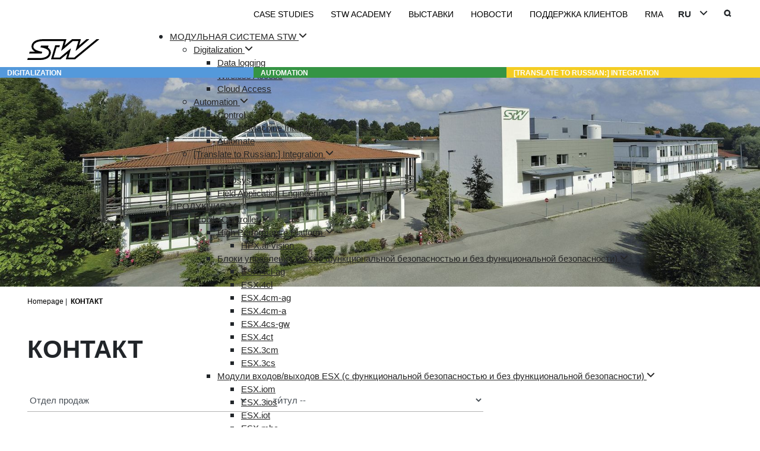

--- FILE ---
content_type: text/html; charset=utf-8
request_url: https://www.stw-mobile-machines.com/ru/kontakt/?product=169&recipient=sales.stw_at_wiedemann-group.com&subject=2&cHash=27d214bc9245c9610179df4143e12578
body_size: 12787
content:
<!DOCTYPE html> <html lang="ru"> <head> <meta charset="utf-8"> <!--
	This website is powered by TYPO3 - inspiring people to share!
	TYPO3 is a free open source Content Management Framework initially created by Kasper Skaarhoj and licensed under GNU/GPL.
	TYPO3 is copyright 1998-2026 of Kasper Skaarhoj. Extensions are copyright of their respective owners.
	Information and contribution at https://typo3.org/
--> <link rel="shortcut icon" href="/typo3conf/ext/t23_theme/Resources/Public/Images/favicon/favicon-stw.ico" type="image/vnd.microsoft.icon"> <title>КОНТАКТ | STW</title> <meta name="twitter:card" content="summary"> <link rel="stylesheet" type="text/css" href="/typo3temp/assets/compressed/merged-5c673c93f33616bbcddf97665e094640-d463dfbf9c09406bfc28986f82d352e9.css?1766540366" media="all"> <style type="text/css">
/*<![CDATA[*/
<!--
/*rb--27dot54*/
.rb--27dot54{padding-bottom:27.54%}
/*rb--max-width991px-47dot97*/
@media (max-width: 991px){.rb.rb--max-width991px-47dot97{padding-bottom:47.97%}}
-->
/*]]>*/
</style> <script src="/typo3temp/assets/compressed/merged-dfbafe749dd2c77bfa0b8427a32bf638-66d4f022fcc6046fa1ff96383bb4a016.js?1766540366"></script> <script src="/typo3temp/assets/compressed/merged-b13329cc5d633d70919988cf612f7423-74b2cec46229bec8909606986b199609.js?1766540366"></script> <meta name="viewport" content="width=device-width, initial-scale=1.0"> <script>
    // global JS variables from Standalone/JavascriptGlobals.html
    pagePath = "/ru/";
    themeResourcesPath = "/typo3conf/ext/t23_theme/Resources/Public/";
    svgSymbolsPath = "/typo3conf/ext/t23_theme/Resources/Public/Images/Frontend/Icons/symbol/icons-symbols.svg"
    extPathT23Career = ""
    /**
     * Breakpoint-definitions as in _variables.scss
     */
    var breakpoints = {
        'BREAKPOINT_SMALL-PHONE_TO_PHONE'               : 360,
        'BREAKPOINT_PHONE_TO_TABLET-PORTRAIT'           : 600,
        'BREAKPOINT_TABLET-PORTRAIT_TO_TABLET-LANDSCAPE': 900,
        'BREAKPOINT_TABLET-LANDSCAPE_TO_DESKTOP'        : 1200,
        'BREAKPOINT_DESKTOP_TO_DESKTOP-LARGE'           : 1600
    }
</script> <link rel="stylesheet" type="text/css" href="https://www.stw-mobile-machines.com/fileadmin/sg_cookie_optin/siteroot-1/cookieOptin.css?1758880893" media="all"> <link rel="canonical" href="https://www.stw-mobile-machines.com/ru/kontakt/?product=169&amp;recipient=sales.stw_at_wiedemann-group.com&amp;subject=2&amp;cHash=27d214bc9245c9610179df4143e12578"> <link rel="alternate" hreflang="de" href="https://www.stw-mobile-machines.com/kontakt/?product=169&amp;recipient=sales.stw_at_wiedemann-group.com&amp;subject=2&amp;cHash=27d214bc9245c9610179df4143e12578"> <link rel="alternate" hreflang="en" href="https://www.stw-mobile-machines.com/en/contact/?product=169&amp;recipient=sales.stw_at_wiedemann-group.com&amp;subject=2&amp;cHash=27d214bc9245c9610179df4143e12578"> <link rel="alternate" hreflang="zh" href="https://www.stw-mobile-machines.com/cn/%E8%81%94%E7%B3%BB%E6%88%91%E4%BB%AC/?product=169&amp;recipient=sales.stw_at_wiedemann-group.com&amp;subject=2&amp;cHash=27d214bc9245c9610179df4143e12578"> <link rel="alternate" hreflang="ru" href="https://www.stw-mobile-machines.com/ru/kontakt/?product=169&amp;recipient=sales.stw_at_wiedemann-group.com&amp;subject=2&amp;cHash=27d214bc9245c9610179df4143e12578"> <link rel="alternate" hreflang="x-default" href="https://www.stw-mobile-machines.com/kontakt/?product=169&amp;recipient=sales.stw_at_wiedemann-group.com&amp;subject=2&amp;cHash=27d214bc9245c9610179df4143e12578"> </head> <body class="layout-page layout-page--default"> <div class="page-wrapper"> <!--TYPO3SEARCH_begin--> <header class="sticky-nav"> <div class="container"> <div class="row"> <div class="header--fullsize col-12 d-none d-lg-flex"> <div class="meta-menu"> <ul class="list-unstyled" role="menubar"> <li> <a href="/en/case-studies/">Case studies</a> </li> <li> <a href="/ru/stw-academy/">STW Academy</a> </li> <li> <a href="/ru/vystavki/">ВЫСТАВКИ</a> </li> <li> <a href="/ru/novosti/">НОВОСТИ</a> </li> <li> <a href="/ru/podderzhka-klientov/">ПОДДЕРЖКА КЛИЕНТОВ</a> </li> <li> <a href="/ru/rma/">RMA</a> </li> </ul> <div class="language-menu d-none d-lg-inline-block"> <span class="language-menu__toggle"> <span>RU</span> <span class="icon svg-arrow_down-dims"><svg class="svg" viewBox="0 0 14 14" role="img"><use xlink:href="/typo3conf/ext/t23_theme/Resources/Public/Icons/Default/symbol/default-symbols.svg?cb=d6657c2d4885c281d453d4a1d857679f#arrow_down" /></svg></span> </span> <div class="language-menu__flyout"> <a class="de " href="/kontakt/?product=169&amp;recipient=sales.stw_at_wiedemann-group.com&amp;subject=2&amp;cHash=27d214bc9245c9610179df4143e12578"> <span> DEUTSCH (DE) </span> </a> <a class="us " href="/en/contact/?product=169&amp;recipient=sales.stw_at_wiedemann-group.com&amp;subject=2&amp;cHash=27d214bc9245c9610179df4143e12578"> <span> ENGLISH (EN) </span> </a> <a class="cn " href="/cn/%E8%81%94%E7%B3%BB%E6%88%91%E4%BB%AC/?product=169&amp;recipient=sales.stw_at_wiedemann-group.com&amp;subject=2&amp;cHash=27d214bc9245c9610179df4143e12578"> <span> 中文 (ZH) </span> </a> </div> </div> <div id="search-button" class="search-button d-none d-lg-inline-block"> <span class="icon svg-loupe-dims"><svg class="svg" viewBox="0 0 14 14" role="img"><use xlink:href="/typo3conf/ext/t23_theme/Resources/Public/Icons/Default/symbol/default-symbols.svg?cb=d6657c2d4885c281d453d4a1d857679f#loupe" /></svg></span><div id="search-bar" class="search-bar-wrapper"><div class="search-bar-overlay"></div><div class="search-bar"><form name="searchForm" id="search-form" class="search-form search-input-wrapper container" action="/ru/search/" autocomplete="off" data-suggest="/ru/search?type=7384" method="GET"><span onclick="searchForm.searchForm.submit()"><span class="icon svg-search-dims"><svg class="svg" viewBox="0 0 32 32" role="img"><use xlink:href="/typo3conf/ext/t23_theme/Resources/Public/Icons/Default/symbol/default-symbols.svg?cb=d6657c2d4885c281d453d4a1d857679f#search" /></svg></span></span><input class="search-input" id="search-input" type="text" name="q"><span id="search-close-button"><span class="icon svg-close-dims"><svg class="svg" viewBox="0 0 12 12" role="img"><use xlink:href="/typo3conf/ext/t23_theme/Resources/Public/Icons/Default/symbol/default-symbols.svg?cb=d6657c2d4885c281d453d4a1d857679f#close" /></svg></span></span></form></div></div> </div> </div> </div> <div class="header--left col-12 col-sm-12 col-lg-2"> <div class="row"> <div class="language-menu col-4 d-lg-none"> <span class="language-menu__toggle"> <span>RU</span> <span class="icon svg-arrow_down-dims"><svg class="svg" viewBox="0 0 14 14" role="img"><use xlink:href="/typo3conf/ext/t23_theme/Resources/Public/Icons/Default/symbol/default-symbols.svg?cb=d6657c2d4885c281d453d4a1d857679f#arrow_down" /></svg></span> </span> <div class="language-menu__flyout"> <a class="de " href="/kontakt/?product=169&amp;recipient=sales.stw_at_wiedemann-group.com&amp;subject=2&amp;cHash=27d214bc9245c9610179df4143e12578"> <span> DEUTSCH (DE) </span> </a> <a class="us " href="/en/contact/?product=169&amp;recipient=sales.stw_at_wiedemann-group.com&amp;subject=2&amp;cHash=27d214bc9245c9610179df4143e12578"> <span> ENGLISH (EN) </span> </a> <a class="cn " href="/cn/%E8%81%94%E7%B3%BB%E6%88%91%E4%BB%AC/?product=169&amp;recipient=sales.stw_at_wiedemann-group.com&amp;subject=2&amp;cHash=27d214bc9245c9610179df4143e12578"> <span> 中文 (ZH) </span> </a> </div> </div> <div class="logo col-4 col-lg-12"> <a href="/ru/"> <span class="icon svg-stw_small-dims"><svg class="svg" viewBox="0 0 121 35" role="img"><use xlink:href="/typo3conf/ext/t23_theme/Resources/Public/Icons/Default/symbol/default-symbols.svg?cb=d6657c2d4885c281d453d4a1d857679f#stw_small" /></svg></span> </a> </div> <div class="hamburger-menu col-2 col-xs-2 col-sm-3 d-lg-none text-right"> <span id="search-button-mobile" class="search-button-mobile"> <span class="icon svg-loupe-dims"><svg class="svg" viewBox="0 0 14 14" role="img"><use xlink:href="/typo3conf/ext/t23_theme/Resources/Public/Icons/Default/symbol/default-symbols.svg?cb=d6657c2d4885c281d453d4a1d857679f#loupe" /></svg></span><div id="search-bar-mobile" class="search-bar-wrapper"><div class="search-bar-overlay"></div><div class="search-bar"><form name="searchForm" id="search-form-mobile" class="search-form search-input-wrapper container" action="/ru/search/" autocomplete="off" data-suggest="/ru/search?type=7384" method="GET"><span onclick="searchForm.searchForm.submit()"><span class="icon svg-search-dims"><svg class="svg" viewBox="0 0 32 32" role="img"><use xlink:href="/typo3conf/ext/t23_theme/Resources/Public/Icons/Default/symbol/default-symbols.svg?cb=d6657c2d4885c281d453d4a1d857679f#search" /></svg></span></span><input class="search-input" id="search-input-mobile" type="text" name="q"><span id="search-close-button-mobile"><span class="icon svg-close-dims"><svg class="svg" viewBox="0 0 12 12" role="img"><use xlink:href="/typo3conf/ext/t23_theme/Resources/Public/Icons/Default/symbol/default-symbols.svg?cb=d6657c2d4885c281d453d4a1d857679f#close" /></svg></span></span></form></div></div> </span> </div> <div id="hamburger-menu" class="hamburger-menu col-2 col-xs-2 col-sm-1 d-lg-none"> <div class="lines"> <span></span> <span></span> <span></span> </div> </div> </div> </div> <div class="header--right col-12 col-lg-10"> <div class="d-lg-none"> <div class="meta-menu"> <ul class="list-unstyled" role="menubar"> <li> <a href="/en/case-studies/">Case studies</a> </li> <li> <a href="/ru/stw-academy/">STW Academy</a> </li> <li> <a href="/ru/vystavki/">ВЫСТАВКИ</a> </li> <li> <a href="/ru/novosti/">НОВОСТИ</a> </li> <li> <a href="/ru/podderzhka-klientov/">ПОДДЕРЖКА КЛИЕНТОВ</a> </li> <li> <a href="/ru/rma/">RMA</a> </li> </ul> <div class="language-menu d-none d-lg-inline-block"> <span class="language-menu__toggle"> <span>RU</span> <span class="icon svg-arrow_down-dims"><svg class="svg" viewBox="0 0 14 14" role="img"><use xlink:href="/typo3conf/ext/t23_theme/Resources/Public/Icons/Default/symbol/default-symbols.svg?cb=d6657c2d4885c281d453d4a1d857679f#arrow_down" /></svg></span> </span> <div class="language-menu__flyout"> <a class="de " href="/kontakt/?product=169&amp;recipient=sales.stw_at_wiedemann-group.com&amp;subject=2&amp;cHash=27d214bc9245c9610179df4143e12578"> <span> DEUTSCH (DE) </span> </a> <a class="us " href="/en/contact/?product=169&amp;recipient=sales.stw_at_wiedemann-group.com&amp;subject=2&amp;cHash=27d214bc9245c9610179df4143e12578"> <span> ENGLISH (EN) </span> </a> <a class="cn " href="/cn/%E8%81%94%E7%B3%BB%E6%88%91%E4%BB%AC/?product=169&amp;recipient=sales.stw_at_wiedemann-group.com&amp;subject=2&amp;cHash=27d214bc9245c9610179df4143e12578"> <span> 中文 (ZH) </span> </a> </div> </div> <div id="search-button" class="search-button d-none d-lg-inline-block"> <span class="icon svg-loupe-dims"><svg class="svg" viewBox="0 0 14 14" role="img"><use xlink:href="/typo3conf/ext/t23_theme/Resources/Public/Icons/Default/symbol/default-symbols.svg?cb=d6657c2d4885c281d453d4a1d857679f#loupe" /></svg></span><div id="search-bar" class="search-bar-wrapper"><div class="search-bar-overlay"></div><div class="search-bar"><form name="searchForm" id="search-form" class="search-form search-input-wrapper container" action="/ru/search/" autocomplete="off" data-suggest="/ru/search?type=7384" method="GET"><span onclick="searchForm.searchForm.submit()"><span class="icon svg-search-dims"><svg class="svg" viewBox="0 0 32 32" role="img"><use xlink:href="/typo3conf/ext/t23_theme/Resources/Public/Icons/Default/symbol/default-symbols.svg?cb=d6657c2d4885c281d453d4a1d857679f#search" /></svg></span></span><input class="search-input" id="search-input" type="text" name="q"><span id="search-close-button"><span class="icon svg-close-dims"><svg class="svg" viewBox="0 0 12 12" role="img"><use xlink:href="/typo3conf/ext/t23_theme/Resources/Public/Icons/Default/symbol/default-symbols.svg?cb=d6657c2d4885c281d453d4a1d857679f#close" /></svg></span></span></form></div></div> </div> </div> </div> <div class="nav-color-bar d-lg-none"> <div class="row"> <div class="col-4 bg-col-1"></div> <div class="col-4 bg-col-2"></div> <div class="col-4 bg-col-3"></div> </div> </div> <nav id="navigation" class="navigation" aria-label="Main menu"> <ul class="navigation--level-1" role="menubar"> <li class="menu-item menue-item--children" role="menuitem" aria-haspopup="true" tabindex="0"> <a href="/ru/modulnaja-sistema-stw/" data-title="МОДУЛЬНАЯ СИСТЕМА STW" target="_self"> <span class="menu-item__title">МОДУЛЬНАЯ СИСТЕМА STW</span> <span class="menu-item__arrow"> <span class="icon svg-arrow_down-dims"><svg class="svg" viewBox="0 0 14 14" role="img"><use xlink:href="/typo3conf/ext/t23_theme/Resources/Public/Icons/Default/symbol/default-symbols.svg?cb=d6657c2d4885c281d453d4a1d857679f#arrow_down" /></svg></span> </span> </a> <div class="navigation--level-2-flyout"> <div class="navigation--level-2-wrapper"> <ul class="navigation--sub navigation--level-2 navigation--sub__onsub" role="menu" aria-hidden="true"> <li class="menu-item menue-item--children" role="menuitem" aria-haspopup="true" tabindex="0"> <a href="/ru/stw-modular-system/digitalization/" data-title="Digitalization" target="_self"> <span class="menu-item__title menu-item__title--color-1">Digitalization</span> <span class="menu-item__arrow"> <span class="icon svg-arrow_down-dims"><svg class="svg" viewBox="0 0 14 14" role="img"><use xlink:href="/typo3conf/ext/t23_theme/Resources/Public/Icons/Default/symbol/default-symbols.svg?cb=d6657c2d4885c281d453d4a1d857679f#arrow_down" /></svg></span> </span> </a> <ul class="navigation--sub navigation--level-3" role="menu" aria-hidden="true"> <li class="menu-item menue-item--nochildren" role="menuitem" aria-haspopup="false" tabindex="0"> <a href="/ru/stw-modular-system/digitalization/data-logging/" data-title="Data logging" target="_self"> <span class="menu-item__title">Data logging</span> </a> <ul class="navigation--sub navigation--level-4"></ul> </li> <li class="menu-item menue-item--nochildren" role="menuitem" aria-haspopup="false" tabindex="0"> <a href="/ru/stw-modular-system/digitalization/wireless-access/" data-title="Wireless Access" target="_self"> <span class="menu-item__title">Wireless Access</span> </a> <ul class="navigation--sub navigation--level-4"></ul> </li> <li class="menu-item menue-item--nochildren" role="menuitem" aria-haspopup="false" tabindex="0"> <a href="/ru/stw-modular-system/digitalization/cloud-access/" data-title="Cloud Access" target="_self"> <span class="menu-item__title">Cloud Access</span> </a> <ul class="navigation--sub navigation--level-4"></ul> </li> </ul> </li> <li class="menu-item menue-item--children" role="menuitem" aria-haspopup="true" tabindex="0"> <a href="/ru/stw-modular-system/automation/" data-title="Automation" target="_self"> <span class="menu-item__title menu-item__title--color-2">Automation</span> <span class="menu-item__arrow"> <span class="icon svg-arrow_down-dims"><svg class="svg" viewBox="0 0 14 14" role="img"><use xlink:href="/typo3conf/ext/t23_theme/Resources/Public/Icons/Default/symbol/default-symbols.svg?cb=d6657c2d4885c281d453d4a1d857679f#arrow_down" /></svg></span> </span> </a> <ul class="navigation--sub navigation--level-3" role="menu" aria-hidden="true"> <li class="menu-item menue-item--nochildren" role="menuitem" aria-haspopup="false" tabindex="0"> <a href="/ru/stw-modular-system/automation/control/" data-title="Control" target="_self"> <span class="menu-item__title">Control</span> </a> <ul class="navigation--sub navigation--level-4"></ul> </li> <li class="menu-item menue-item--nochildren" role="menuitem" aria-haspopup="false" tabindex="0"> <a href="/ru/stw-modular-system/automation/human-machine-interface/" data-title="Human-Machine Interface" target="_self"> <span class="menu-item__title">Human-Machine Interface</span> </a> <ul class="navigation--sub navigation--level-4"></ul> </li> <li class="menu-item menue-item--nochildren" role="menuitem" aria-haspopup="false" tabindex="0"> <a href="/ru/stw-modular-system/automation/automate/" data-title="Automate" target="_self"> <span class="menu-item__title">Automate</span> </a> <ul class="navigation--sub navigation--level-4"></ul> </li> </ul> </li> <li class="menu-item menue-item--children" role="menuitem" aria-haspopup="true" tabindex="0"> <a href="/ru/stw-modular-system/translate-to-russian-integration/" data-title="[Translate to Russian:] Integration" target="_self"> <span class="menu-item__title">[Translate to Russian:] Integration</span> <span class="menu-item__arrow"> <span class="icon svg-arrow_down-dims"><svg class="svg" viewBox="0 0 14 14" role="img"><use xlink:href="/typo3conf/ext/t23_theme/Resources/Public/Icons/Default/symbol/default-symbols.svg?cb=d6657c2d4885c281d453d4a1d857679f#arrow_down" /></svg></span> </span> </a> <ul class="navigation--sub navigation--level-3" role="menu" aria-hidden="true"> <li class="menu-item menue-item--nochildren" role="menuitem" aria-haspopup="false" tabindex="0"> <a href="/ru/stw-modular-system/integration/opensyde/" data-title="openSYDE" target="_self"> <span class="menu-item__title">openSYDE</span> </a> <ul class="navigation--sub navigation--level-4"></ul> </li> <li class="menu-item menue-item--nochildren" role="menuitem" aria-haspopup="false" tabindex="0"> <a href="/ru/stw-modular-system/integration/ecosystem/" data-title="ECOsystem" target="_self"> <span class="menu-item__title">ECOsystem</span> </a> <ul class="navigation--sub navigation--level-4"></ul> </li> <li class="menu-item menue-item--nochildren" role="menuitem" aria-haspopup="false" tabindex="0"> <a href="/ru/stw-modular-system/integration/field-application-engineering/" data-title="Field Application Engineering" target="_self"> <span class="menu-item__title">Field Application Engineering</span> </a> <ul class="navigation--sub navigation--level-4"></ul> </li> </ul> </li> </ul> <div class="nav-color-bar nav-color-bar--desktop"> <div class="row"> <div class="col-4 bg-col-1"></div> <div class="col-4 bg-col-2"></div> <div class="col-4 bg-col-3"></div> </div> </div> </div> </div> </li> <li class="menu-item menue-item--children" role="menuitem" aria-haspopup="true" tabindex="0"> <a href="/ru/produkcija/" data-title="ПРОДУКЦИЯ" target="_self"> <span class="menu-item__title">ПРОДУКЦИЯ</span> <span class="menu-item__arrow"> <span class="icon svg-arrow_down-dims"><svg class="svg" viewBox="0 0 14 14" role="img"><use xlink:href="/typo3conf/ext/t23_theme/Resources/Public/Icons/Default/symbol/default-symbols.svg?cb=d6657c2d4885c281d453d4a1d857679f#arrow_down" /></svg></span> </span> </a> <div class="navigation--level-2-flyout"> <div class="navigation--level-2-wrapper"> <ul class="navigation--sub navigation--level-2 navigation--sub__onsub" role="menu" aria-hidden="true"> <li class="menu-item menue-item--children" role="menuitem" aria-haspopup="true" tabindex="0"> <a href="/ru/produkcija/mobile-controller/" data-title="Mobile Controller" target="_self"> <span class="menu-item__title">Mobile Controller</span> <span class="menu-item__arrow"> <span class="icon svg-arrow_down-dims"><svg class="svg" viewBox="0 0 14 14" role="img"><use xlink:href="/typo3conf/ext/t23_theme/Resources/Public/Icons/Default/symbol/default-symbols.svg?cb=d6657c2d4885c281d453d4a1d857679f#arrow_down" /></svg></span> </span> </a> <ul class="navigation--sub navigation--level-3" role="menu" aria-hidden="true"> <li class="menu-item menue-item--children" role="menuitem" aria-haspopup="true" tabindex="0"> <a href="/ru/products/mobile-controller/high-performance-platform/" data-title="High Performance Platform" target="_self"> <span class="menu-item__title">High Performance Platform</span> <span class="menu-item__arrow"> <span class="icon svg-arrow_down-dims"><svg class="svg" viewBox="0 0 14 14" role="img"><use xlink:href="/typo3conf/ext/t23_theme/Resources/Public/Icons/Default/symbol/default-symbols.svg?cb=d6657c2d4885c281d453d4a1d857679f#arrow_down" /></svg></span> </span> </a> <ul class="navigation--sub navigation--level-4" role="menu" aria-hidden="true"> <li class="menu-item menue-item--nochildren" role="menuitem" aria-haspopup="false" tabindex="0"> <a href="https://www.stw-mobile-machines.com/en/products/mobile-controller/high-performance-platform/hpxai-vision/" data-title="HPX.ai-vision" target="_self"> <span class="menu-item__title">HPX.ai-vision</span> </a> </li> </ul> </li> <li class="menu-item menue-item--children" role="menuitem" aria-haspopup="true" tabindex="0"> <a href="/ru/produkcija/upravlenie/bloki-upravlenija-esx-s-funkcionalnoi-bezopasnostju-i-bez-funkcionalnoi-bezopasnosti/" data-title="Блоки управления ESX (с функциональной безопасностью и без функциональной безопасности)" target="_self"> <span class="menu-item__title">Блоки управления ESX (с функциональной безопасностью и без функциональной безопасности)</span> <span class="menu-item__arrow"> <span class="icon svg-arrow_down-dims"><svg class="svg" viewBox="0 0 14 14" role="img"><use xlink:href="/typo3conf/ext/t23_theme/Resources/Public/Icons/Default/symbol/default-symbols.svg?cb=d6657c2d4885c281d453d4a1d857679f#arrow_down" /></svg></span> </span> </a> <ul class="navigation--sub navigation--level-4" role="menu" aria-hidden="true"> <li class="menu-item menue-item--nochildren" role="menuitem" aria-haspopup="false" tabindex="0"> <a href="https://www.stw-mobile-machines.com/en/products/mobile-controller/esx-control-units/esx4cl-ag/" data-title="ESX.4cl-ag" target="_self"> <span class="menu-item__title">ESX.4cl-ag</span> </a> </li> <li class="menu-item menue-item--nochildren" role="menuitem" aria-haspopup="false" tabindex="0"> <a href="https://www.stw-mobile-machines.com/en/products/mobile-controller/esx-control-units/esx4cl/" data-title="ESX.4cl" target="_self"> <span class="menu-item__title">ESX.4cl</span> </a> </li> <li class="menu-item menue-item--nochildren" role="menuitem" aria-haspopup="false" tabindex="0"> <a href="https://www.stw-mobile-machines.com/en/products/mobile-controller/esx-control-units/esx4cm-ag/" data-title="ESX.4cm-ag" target="_self"> <span class="menu-item__title">ESX.4cm-ag</span> </a> </li> <li class="menu-item menue-item--nochildren" role="menuitem" aria-haspopup="false" tabindex="0"> <a href="https://www.stw-mobile-machines.com/en/products/mobile-controller/esx-control-units/esx4cm-a/" data-title="ESX.4cm-a" target="_self"> <span class="menu-item__title">ESX.4cm-a</span> </a> </li> <li class="menu-item menue-item--nochildren" role="menuitem" aria-haspopup="false" tabindex="0"> <a href="https://www.stw-mobile-machines.com/en/products/mobile-controller/esx-control-units/esx4cs-gw/" data-title="ESX.4cs-gw" target="_self"> <span class="menu-item__title">ESX.4cs-gw</span> </a> </li> <li class="menu-item menue-item--nochildren" role="menuitem" aria-haspopup="false" tabindex="0"> <a href="https://www.stw-mobile-machines.com/en/products/mobile-controller/esx-control-units/esx4ct/" data-title="ESX.4ct" target="_self"> <span class="menu-item__title">ESX.4ct</span> </a> </li> <li class="menu-item menue-item--nochildren" role="menuitem" aria-haspopup="false" tabindex="0"> <a href="https://www.stw-mobile-machines.com/en/products/mobile-controller/esx-control-units/esx3cm/" data-title="ESX.3cm" target="_self"> <span class="menu-item__title">ESX.3cm</span> </a> </li> <li class="menu-item menue-item--nochildren" role="menuitem" aria-haspopup="false" tabindex="0"> <a href="https://www.stw-mobile-machines.com/en/products/mobile-controller/esx-control-units/esx3cs/" data-title="ESX.3cs" target="_self"> <span class="menu-item__title">ESX.3cs</span> </a> </li> </ul> </li> <li class="menu-item menue-item--children" role="menuitem" aria-haspopup="true" tabindex="0"> <a href="/ru/produkcija/upravlenie/moduli-vkhodov/vykhodov-esx-s-funkcionalnoi-bezopasnostju-i-bez-funkcionalnoi-bezopasnosti/" data-title="Модули входов/выходов ESX (с функциональной безопасностью и без функциональной безопасности)" target="_self"> <span class="menu-item__title">Модули входов/выходов ESX (с функциональной безопасностью и без функциональной безопасности)</span> <span class="menu-item__arrow"> <span class="icon svg-arrow_down-dims"><svg class="svg" viewBox="0 0 14 14" role="img"><use xlink:href="/typo3conf/ext/t23_theme/Resources/Public/Icons/Default/symbol/default-symbols.svg?cb=d6657c2d4885c281d453d4a1d857679f#arrow_down" /></svg></span> </span> </a> <ul class="navigation--sub navigation--level-4" role="menu" aria-hidden="true"> <li class="menu-item menue-item--nochildren" role="menuitem" aria-haspopup="false" tabindex="0"> <a href="https://www.stw-mobile-machines.com/en/products/mobile-controller/esx-i/o-modules/esxiom/" data-title="ESX.iom" target="_self"> <span class="menu-item__title">ESX.iom</span> </a> </li> <li class="menu-item menue-item--nochildren" role="menuitem" aria-haspopup="false" tabindex="0"> <a href="https://www.stw-mobile-machines.com/en/products/mobile-controller/esx-i/o-modules/esx3ios/" data-title="ESX.3ios" target="_self"> <span class="menu-item__title">ESX.3ios</span> </a> </li> <li class="menu-item menue-item--nochildren" role="menuitem" aria-haspopup="false" tabindex="0"> <a href="https://www.stw-mobile-machines.com/en/products/mobile-controller/esx-i/o-modules/esxiot/" data-title="ESX.iot" target="_self"> <span class="menu-item__title">ESX.iot</span> </a> </li> <li class="menu-item menue-item--nochildren" role="menuitem" aria-haspopup="false" tabindex="0"> <a href="https://www.stw-mobile-machines.com/en/products/mobile-controller/esx-i/o-modules/esxmbc/" data-title="ESX.mbc" target="_self"> <span class="menu-item__title">ESX.mbc</span> </a> </li> </ul> </li> <li class="menu-item menue-item--children" role="menuitem" aria-haspopup="true" tabindex="0"> <a href="/ru/products/mobile-controller/esx-accessories/" data-title="ESX Accessories" target="_self"> <span class="menu-item__title">ESX Accessories</span> <span class="menu-item__arrow"> <span class="icon svg-arrow_down-dims"><svg class="svg" viewBox="0 0 14 14" role="img"><use xlink:href="/typo3conf/ext/t23_theme/Resources/Public/Icons/Default/symbol/default-symbols.svg?cb=d6657c2d4885c281d453d4a1d857679f#arrow_down" /></svg></span> </span> </a> <ul class="navigation--sub navigation--level-4" role="menu" aria-hidden="true"> <li class="menu-item menue-item--nochildren" role="menuitem" aria-haspopup="false" tabindex="0"> <a href="https://www.stw-mobile-machines.com/en/products/mobile-controller/esx-accessories/starter-kit" data-title="Starter Kit" target="_self"> <span class="menu-item__title">Starter Kit</span> </a> </li> <li class="menu-item menue-item--nochildren" role="menuitem" aria-haspopup="false" tabindex="0"> <a href="https://www.stw-mobile-machines.com/en/products/mobile-controller/esx-accessories/development-cables-and-mating-connectors" data-title="Development cables and mating connectors" target="_self"> <span class="menu-item__title">Development cables and mating connectors</span> </a> </li> <li class="menu-item menue-item--nochildren" role="menuitem" aria-haspopup="false" tabindex="0"> <a href="https://www.stw-mobile-machines.com/en/products/mobile-controller/esx-accessories/compiler" data-title="Compiler" target="_self"> <span class="menu-item__title">Compiler</span> </a> </li> <li class="menu-item menue-item--nochildren" role="menuitem" aria-haspopup="false" tabindex="0"> <a href="https://www.stw-mobile-machines.com/en/products/mobile-controller/esx-accessories/debugger" data-title="Debugger" target="_self"> <span class="menu-item__title">Debugger</span> </a> </li> </ul> </li> </ul> </li> <li class="menu-item menue-item--children" role="menuitem" aria-haspopup="true" tabindex="0"> <a href="/en/products/connectivity-gateways/tcg-data-modules/" data-title="Connectivity Gateways" target="_self"> <span class="menu-item__title">Connectivity Gateways</span> <span class="menu-item__arrow"> <span class="icon svg-arrow_down-dims"><svg class="svg" viewBox="0 0 14 14" role="img"><use xlink:href="/typo3conf/ext/t23_theme/Resources/Public/Icons/Default/symbol/default-symbols.svg?cb=d6657c2d4885c281d453d4a1d857679f#arrow_down" /></svg></span> </span> </a> <ul class="navigation--sub navigation--level-3" role="menu" aria-hidden="true"> <li class="menu-item menue-item--children" role="menuitem" aria-haspopup="true" tabindex="0"> <a href="/ru/produkcija/seti-i-upravlenie-dannymi/moduli-dannykh-tcg/" data-title="Модули данных TCG" target="_self"> <span class="menu-item__title">Модули данных TCG</span> <span class="menu-item__arrow"> <span class="icon svg-arrow_down-dims"><svg class="svg" viewBox="0 0 14 14" role="img"><use xlink:href="/typo3conf/ext/t23_theme/Resources/Public/Icons/Default/symbol/default-symbols.svg?cb=d6657c2d4885c281d453d4a1d857679f#arrow_down" /></svg></span> </span> </a> <ul class="navigation--sub navigation--level-4" role="menu" aria-hidden="true"> <li class="menu-item menue-item--nochildren" role="menuitem" aria-haspopup="false" tabindex="0"> <a href="https://www.stw-mobile-machines.com/produkte/connectivity-gateways/tcg-datenmodule/tcgnano/" data-title="TCG.nano" target="_self"> <span class="menu-item__title">TCG.nano</span> </a> </li> <li class="menu-item menue-item--nochildren" role="menuitem" aria-haspopup="false" tabindex="0"> <a href="https://www.stw-mobile-machines.com/en/products/connectivity-gateways/tcg-data-modules/tcg-4/" data-title="TCG-4" target="_self"> <span class="menu-item__title">TCG-4</span> </a> </li> <li class="menu-item menue-item--nochildren" role="menuitem" aria-haspopup="false" tabindex="0"> <a href="https://www.stw-mobile-machines.com/en/products/connectivity-gateways/tcg-data-modules/tcg5/" data-title="TCG.5" target="_self"> <span class="menu-item__title">TCG.5</span> </a> </li> </ul> </li> </ul> </li> <li class="menu-item menue-item--children" role="menuitem" aria-haspopup="true" tabindex="0"> <a href="/ru/produkcija/datchiki/" data-title="Датчики" target="_self"> <span class="menu-item__title">Датчики</span> <span class="menu-item__arrow"> <span class="icon svg-arrow_down-dims"><svg class="svg" viewBox="0 0 14 14" role="img"><use xlink:href="/typo3conf/ext/t23_theme/Resources/Public/Icons/Default/symbol/default-symbols.svg?cb=d6657c2d4885c281d453d4a1d857679f#arrow_down" /></svg></span> </span> </a> <ul class="navigation--sub navigation--level-3" role="menu" aria-hidden="true"> <li class="menu-item menue-item--children" role="menuitem" aria-haspopup="true" tabindex="0"> <a href="/ru/produkcija/datchiki/datchiki-davlenija/" data-title="Датчики давления" target="_self"> <span class="menu-item__title">Датчики давления</span> <span class="menu-item__arrow"> <span class="icon svg-arrow_down-dims"><svg class="svg" viewBox="0 0 14 14" role="img"><use xlink:href="/typo3conf/ext/t23_theme/Resources/Public/Icons/Default/symbol/default-symbols.svg?cb=d6657c2d4885c281d453d4a1d857679f#arrow_down" /></svg></span> </span> </a> <ul class="navigation--sub navigation--level-4" role="menu" aria-hidden="true"> <li class="menu-item menue-item--nochildren" role="menuitem" aria-haspopup="false" tabindex="0"> <a href="https://www.stw-mobile-machines.com/en/products/sensors/pressure-sensors/f02-safety/" data-title="F02 Safety" target="_self"> <span class="menu-item__title">F02 Safety</span> </a> </li> <li class="menu-item menue-item--nochildren" role="menuitem" aria-haspopup="false" tabindex="0"> <a href="https://www.stw-mobile-machines.com/en/products/sensors/pressure-sensors/m01/" data-title="M01" target="_self"> <span class="menu-item__title">M01</span> </a> </li> <li class="menu-item menue-item--nochildren" role="menuitem" aria-haspopup="false" tabindex="0"> <a href="https://www.stw-mobile-machines.com/en/products/sensors/pressure-sensors/smxpt-ma1/" data-title="SMX.pt-ma1" target="_self"> <span class="menu-item__title">SMX.pt-ma1</span> </a> </li> <li class="menu-item menue-item--nochildren" role="menuitem" aria-haspopup="false" tabindex="0"> <a href="https://www.stw-mobile-machines.com/en/products/sensors/pressure-sensors/smxpt-ha-1/" data-title="SMX.pt-ha1" target="_self"> <span class="menu-item__title">SMX.pt-ha1</span> </a> </li> <li class="menu-item menue-item--nochildren" role="menuitem" aria-haspopup="false" tabindex="0"> <a href="https://www.stw-mobile-machines.com/en/products/sensors/pressure-sensors/smxpt-ea1/" data-title="SMX.pt-ea1" target="_self"> <span class="menu-item__title">SMX.pt-ea1</span> </a> </li> </ul> </li> <li class="menu-item menue-item--children" role="menuitem" aria-haspopup="true" tabindex="0"> <a href="/ru/produkcija/datchiki/rele-davlenija/" data-title="РЕЛЕ ДАВЛЕНИЯ" target="_self"> <span class="menu-item__title">РЕЛЕ ДАВЛЕНИЯ</span> <span class="menu-item__arrow"> <span class="icon svg-arrow_down-dims"><svg class="svg" viewBox="0 0 14 14" role="img"><use xlink:href="/typo3conf/ext/t23_theme/Resources/Public/Icons/Default/symbol/default-symbols.svg?cb=d6657c2d4885c281d453d4a1d857679f#arrow_down" /></svg></span> </span> </a> <ul class="navigation--sub navigation--level-4" role="menu" aria-hidden="true"> <li class="menu-item menue-item--nochildren" role="menuitem" aria-haspopup="false" tabindex="0"> <a href="https://www.stw-mobile-machines.com/en/products/sensors/pressure-switches/p01/" data-title="P01" target="_self"> <span class="menu-item__title">P01</span> </a> </li> </ul> </li> <li class="menu-item menue-item--children" role="menuitem" aria-haspopup="true" tabindex="0"> <a href="/ru/produkcija/datchiki/datchiki-temperatury/" data-title="Датчики температуры" target="_self"> <span class="menu-item__title">Датчики температуры</span> <span class="menu-item__arrow"> <span class="icon svg-arrow_down-dims"><svg class="svg" viewBox="0 0 14 14" role="img"><use xlink:href="/typo3conf/ext/t23_theme/Resources/Public/Icons/Default/symbol/default-symbols.svg?cb=d6657c2d4885c281d453d4a1d857679f#arrow_down" /></svg></span> </span> </a> <ul class="navigation--sub navigation--level-4" role="menu" aria-hidden="true"> <li class="menu-item menue-item--nochildren" role="menuitem" aria-haspopup="false" tabindex="0"> <a href="https://www.stw-mobile-machines.com/en/products/sensors/temperature-sensors/" data-title="T01" target="_self"> <span class="menu-item__title">T01</span> </a> </li> </ul> </li> <li class="menu-item menue-item--children" role="menuitem" aria-haspopup="true" tabindex="0"> <a href="/ru/produkcija/datchiki/datchik-deformacii/" data-title="Датчик деформации" target="_self"> <span class="menu-item__title">Датчик деформации</span> <span class="menu-item__arrow"> <span class="icon svg-arrow_down-dims"><svg class="svg" viewBox="0 0 14 14" role="img"><use xlink:href="/typo3conf/ext/t23_theme/Resources/Public/Icons/Default/symbol/default-symbols.svg?cb=d6657c2d4885c281d453d4a1d857679f#arrow_down" /></svg></span> </span> </a> <ul class="navigation--sub navigation--level-4" role="menu" aria-hidden="true"> <li class="menu-item menue-item--nochildren" role="menuitem" aria-haspopup="false" tabindex="0"> <a href="https://www.stw-mobile-machines.com/en/products/sensors/strain-sensors/" data-title="SMX.dms-a" target="_self"> <span class="menu-item__title">SMX.dms-a</span> </a> </li> </ul> </li> <li class="menu-item menue-item--children" role="menuitem" aria-haspopup="true" tabindex="0"> <a href="/ru/produkcija/datchiki/datchiki-naklona-i-giroskop/" data-title="Датчики наклона и гироскоп" target="_self"> <span class="menu-item__title">Датчики наклона и гироскоп</span> <span class="menu-item__arrow"> <span class="icon svg-arrow_down-dims"><svg class="svg" viewBox="0 0 14 14" role="img"><use xlink:href="/typo3conf/ext/t23_theme/Resources/Public/Icons/Default/symbol/default-symbols.svg?cb=d6657c2d4885c281d453d4a1d857679f#arrow_down" /></svg></span> </span> </a> <ul class="navigation--sub navigation--level-4" role="menu" aria-hidden="true"> <li class="menu-item menue-item--nochildren" role="menuitem" aria-haspopup="false" tabindex="0"> <a href="https://www.stw-mobile-machines.com/en/products/sensors/imus-and-inclination-sensors/smxigs-e/" data-title="SMX.igs-e" target="_self"> <span class="menu-item__title">SMX.igs-e</span> </a> </li> <li class="menu-item menue-item--nochildren" role="menuitem" aria-haspopup="false" tabindex="0"> <a href="https://www.stw-mobile-machines.com/en/products/sensors/imus-and-inclination-sensors/smxigs-a/" data-title="SMX.igs-a" target="_self"> <span class="menu-item__title">SMX.igs-a</span> </a> </li> </ul> </li> <li class="menu-item menue-item--children" role="menuitem" aria-haspopup="true" tabindex="0"> <a href="/ru/products/sensors/sensing-elements/" data-title="Sensing elements" target="_self"> <span class="menu-item__title">Sensing elements</span> <span class="menu-item__arrow"> <span class="icon svg-arrow_down-dims"><svg class="svg" viewBox="0 0 14 14" role="img"><use xlink:href="/typo3conf/ext/t23_theme/Resources/Public/Icons/Default/symbol/default-symbols.svg?cb=d6657c2d4885c281d453d4a1d857679f#arrow_down" /></svg></span> </span> </a> <ul class="navigation--sub navigation--level-4" role="menu" aria-hidden="true"> <li class="menu-item menue-item--nochildren" role="menuitem" aria-haspopup="false" tabindex="0"> <a href="https://www.stw-mobile-machines.com/en/products/sensors/sensing-elements/oem-1/" data-title="OEM" target="_self"> <span class="menu-item__title">OEM</span> </a> </li> <li class="menu-item menue-item--nochildren" role="menuitem" aria-haspopup="false" tabindex="0"> <a href="https://www.stw-mobile-machines.com/en/products/sensors/sensing-elements/opti-1/" data-title="OPTI" target="_self"> <span class="menu-item__title">OPTI</span> </a> </li> <li class="menu-item menue-item--nochildren" role="menuitem" aria-haspopup="false" tabindex="0"> <a href="https://www.stw-mobile-machines.com/en/products/sensors/sensing-elements/opti-h2/" data-title="OPTI-H2" target="_self"> <span class="menu-item__title">OPTI-H2</span> </a> </li> </ul> </li> </ul> </li> <li class="menu-item menue-item--children" role="menuitem" aria-haspopup="true" tabindex="0"> <a href="/ru/products/power-distribution-1/" data-title="Power Distribution" target="_self"> <span class="menu-item__title">Power Distribution</span> <span class="menu-item__arrow"> <span class="icon svg-arrow_down-dims"><svg class="svg" viewBox="0 0 14 14" role="img"><use xlink:href="/typo3conf/ext/t23_theme/Resources/Public/Icons/Default/symbol/default-symbols.svg?cb=d6657c2d4885c281d453d4a1d857679f#arrow_down" /></svg></span> </span> </a> <ul class="navigation--sub navigation--level-3" role="menu" aria-hidden="true"> <li class="menu-item menue-item--children" role="menuitem" aria-haspopup="true" tabindex="0"> <a href="/ru/produkcija/raspredelenie-ehlektroehnergii/bloki-upravlenija-bortovoi-setju-bcx/" data-title="Блоки управления бортовой сетью BCX" target="_self"> <span class="menu-item__title">Блоки управления бортовой сетью BCX</span> <span class="menu-item__arrow"> <span class="icon svg-arrow_down-dims"><svg class="svg" viewBox="0 0 14 14" role="img"><use xlink:href="/typo3conf/ext/t23_theme/Resources/Public/Icons/Default/symbol/default-symbols.svg?cb=d6657c2d4885c281d453d4a1d857679f#arrow_down" /></svg></span> </span> </a> <ul class="navigation--sub navigation--level-4" role="menu" aria-hidden="true"> <li class="menu-item menue-item--nochildren" role="menuitem" aria-haspopup="false" tabindex="0"> <a href="https://www.stw-mobile-machines.com/en/products/power-distribution/bcx-body-control-units/bcx4cs-ag/" data-title="BCX.4cs-ag" target="_self"> <span class="menu-item__title">BCX.4cs-ag</span> </a> </li> </ul> </li> <li class="menu-item menue-item--children" role="menuitem" aria-haspopup="true" tabindex="0"> <a href="/ru/produkcija/raspredelenie-ehlektroehnergii/platy-raspredelenija-zex/" data-title="Платы распределения ZEX" target="_self"> <span class="menu-item__title">Платы распределения ZEX</span> <span class="menu-item__arrow"> <span class="icon svg-arrow_down-dims"><svg class="svg" viewBox="0 0 14 14" role="img"><use xlink:href="/typo3conf/ext/t23_theme/Resources/Public/Icons/Default/symbol/default-symbols.svg?cb=d6657c2d4885c281d453d4a1d857679f#arrow_down" /></svg></span> </span> </a> <ul class="navigation--sub navigation--level-4" role="menu" aria-hidden="true"> <li class="menu-item menue-item--nochildren" role="menuitem" aria-haspopup="false" tabindex="0"> <a href="https://www.stw-mobile-machines.com/en/products/power-distribution/zex-central-electrics/zex0112-a/" data-title="ZEX.0112-a" target="_self"> <span class="menu-item__title">ZEX.0112-a</span> </a> </li> <li class="menu-item menue-item--nochildren" role="menuitem" aria-haspopup="false" tabindex="0"> <a href="https://www.stw-mobile-machines.com/en/products/power-distribution/zex-central-electrics/zex0202-a/" data-title="ZEX.0202-a" target="_self"> <span class="menu-item__title">ZEX.0202-a</span> </a> </li> <li class="menu-item menue-item--nochildren" role="menuitem" aria-haspopup="false" tabindex="0"> <a href="https://www.stw-mobile-machines.com/en/products/power-distribution/zex-central-electrics/zex0209-a/" data-title="ZEX.0209-a" target="_self"> <span class="menu-item__title">ZEX.0209-a</span> </a> </li> <li class="menu-item menue-item--nochildren" role="menuitem" aria-haspopup="false" tabindex="0"> <a href="https://www.stw-mobile-machines.com/en/products/power-distribution/zex-central-electrics/zex0016-a/" data-title="ZEX.0016-a" target="_self"> <span class="menu-item__title">ZEX.0016-a</span> </a> </li> </ul> </li> </ul> </li> <li class="menu-item menue-item--children" role="menuitem" aria-haspopup="true" tabindex="0"> <a href="/ru/products/human-machine-interfaces/" data-title="Human Machine Interfaces" target="_self"> <span class="menu-item__title">Human Machine Interfaces</span> <span class="menu-item__arrow"> <span class="icon svg-arrow_down-dims"><svg class="svg" viewBox="0 0 14 14" role="img"><use xlink:href="/typo3conf/ext/t23_theme/Resources/Public/Icons/Default/symbol/default-symbols.svg?cb=d6657c2d4885c281d453d4a1d857679f#arrow_down" /></svg></span> </span> </a> <ul class="navigation--sub navigation--level-3" role="menu" aria-hidden="true"> <li class="menu-item menue-item--children" role="menuitem" aria-haspopup="true" tabindex="0"> <a href="/ru/produkcija/displei/displei-vsx/" data-title="ДИСПЛЕИ VSX" target="_self"> <span class="menu-item__title">ДИСПЛЕИ VSX</span> <span class="menu-item__arrow"> <span class="icon svg-arrow_down-dims"><svg class="svg" viewBox="0 0 14 14" role="img"><use xlink:href="/typo3conf/ext/t23_theme/Resources/Public/Icons/Default/symbol/default-symbols.svg?cb=d6657c2d4885c281d453d4a1d857679f#arrow_down" /></svg></span> </span> </a> <ul class="navigation--sub navigation--level-4" role="menu" aria-hidden="true"> <li class="menu-item menue-item--nochildren" role="menuitem" aria-haspopup="false" tabindex="0"> <a href="https://www.stw-mobile-machines.com/en/products/human-machine-interfaces/vsx-displays/vsxprofessional/" data-title="VSX.professional" target="_self"> <span class="menu-item__title">VSX.professional</span> </a> </li> </ul> </li> </ul> </li> <li class="menu-item menue-item--children" role="menuitem" aria-haspopup="true" tabindex="0"> <a href="/en/products/software-solutions/system-development-toolchain/opensyde/" data-title="Software Solutions" target="_self"> <span class="menu-item__title">Software Solutions</span> <span class="menu-item__arrow"> <span class="icon svg-arrow_down-dims"><svg class="svg" viewBox="0 0 14 14" role="img"><use xlink:href="/typo3conf/ext/t23_theme/Resources/Public/Icons/Default/symbol/default-symbols.svg?cb=d6657c2d4885c281d453d4a1d857679f#arrow_down" /></svg></span> </span> </a> <ul class="navigation--sub navigation--level-3" role="menu" aria-hidden="true"> <li class="menu-item menue-item--children" role="menuitem" aria-haspopup="true" tabindex="0"> <a href="/en/products/software-solutions/system-development-toolchain/opensyde/" data-title="System Development Toolchain" target="_self"> <span class="menu-item__title">System Development Toolchain</span> <span class="menu-item__arrow"> <span class="icon svg-arrow_down-dims"><svg class="svg" viewBox="0 0 14 14" role="img"><use xlink:href="/typo3conf/ext/t23_theme/Resources/Public/Icons/Default/symbol/default-symbols.svg?cb=d6657c2d4885c281d453d4a1d857679f#arrow_down" /></svg></span> </span> </a> <ul class="navigation--sub navigation--level-4" role="menu" aria-hidden="true"> <li class="menu-item menue-item--nochildren" role="menuitem" aria-haspopup="false" tabindex="0"> <a href="/ru/produkcija/instrumenty-zhiznennogo-cikla-izdelija/opensyde/" data-title="openSYDE" target="_self"> <span class="menu-item__title">openSYDE</span> </a> </li> </ul> </li> <li class="menu-item menue-item--children" role="menuitem" aria-haspopup="true" tabindex="0"> <a href="/ru/products/software-solutions/iot-solutions/" data-title="IoT Solutions" target="_self"> <span class="menu-item__title">IoT Solutions</span> <span class="menu-item__arrow"> <span class="icon svg-arrow_down-dims"><svg class="svg" viewBox="0 0 14 14" role="img"><use xlink:href="/typo3conf/ext/t23_theme/Resources/Public/Icons/Default/symbol/default-symbols.svg?cb=d6657c2d4885c281d453d4a1d857679f#arrow_down" /></svg></span> </span> </a> <ul class="navigation--sub navigation--level-4" role="menu" aria-hidden="true"> <li class="menu-item menue-item--nochildren" role="menuitem" aria-haspopup="false" tabindex="0"> <a href="/ru/produkte/software-solutions/iot-solutions/basic-iot-bundle/" data-title="Basic IoT Bundle" target="_self"> <span class="menu-item__title">Basic IoT Bundle</span> </a> </li> </ul> </li> </ul> </li> </ul> <div class="nav-color-bar nav-color-bar--desktop"> <div class="row"> <div class="col-4 bg-col-1"></div> <div class="col-4 bg-col-2"></div> <div class="col-4 bg-col-3"></div> </div> </div> </div> </div> </li> <li class="menu-item menue-item--nochildren" role="menuitem" aria-haspopup="false" tabindex="0"> <a href="/ru/services/" data-title="Services" target="_self"> <span class="menu-item__title">Services</span> </a> </li> <li class="menu-item menue-item--children" role="menuitem" aria-haspopup="true" tabindex="0"> <a href="/ru/futuretech/" data-title="FutureTech" target="_self"> <span class="menu-item__title">FutureTech</span> <span class="menu-item__arrow"> <span class="icon svg-arrow_down-dims"><svg class="svg" viewBox="0 0 14 14" role="img"><use xlink:href="/typo3conf/ext/t23_theme/Resources/Public/Icons/Default/symbol/default-symbols.svg?cb=d6657c2d4885c281d453d4a1d857679f#arrow_down" /></svg></span> </span> </a> <div class="navigation--level-2-flyout"> <div class="navigation--level-2-wrapper"> <ul class="navigation--sub navigation--level-2 navigation--sub__onsub" role="menu" aria-hidden="true"> <li class="menu-item menue-item--nochildren" role="menuitem" aria-haspopup="false" tabindex="0"> <a href="/ru/futuretech/collaborative-prototyping/" data-title="Collaborative Prototyping" target="_self"> <span class="menu-item__title">Collaborative Prototyping</span> </a> </li> <li class="menu-item menue-item--nochildren" role="menuitem" aria-haspopup="false" tabindex="0"> <a href="/ru/futuretech/applications-show-cases/" data-title="Applications &amp; Show Cases" target="_self"> <span class="menu-item__title">Applications &amp; Show Cases</span> </a> </li> <li class="menu-item menue-item--nochildren" role="menuitem" aria-haspopup="false" tabindex="0"> <a href="/ru/futuretech/technologies/" data-title="Technologies" target="_self"> <span class="menu-item__title">Technologies</span> </a> </li> <li class="menu-item menue-item--nochildren" role="menuitem" aria-haspopup="false" tabindex="0"> <a href="/ru/futuretech/technology-network/" data-title="Technology Network" target="_self"> <span class="menu-item__title">Technology Network</span> </a> </li> </ul> <div class="nav-color-bar nav-color-bar--desktop"> <div class="row"> <div class="col-4 bg-col-1"></div> <div class="col-4 bg-col-2"></div> <div class="col-4 bg-col-3"></div> </div> </div> </div> </div> </li> <li class="menu-item menue-item--children" role="menuitem" aria-haspopup="true" tabindex="0"> <a href="/ru/kompanija/o-kompanii-stw/" data-title="КОМПАНИЯ" target="_self"> <span class="menu-item__title">КОМПАНИЯ</span> <span class="menu-item__arrow"> <span class="icon svg-arrow_down-dims"><svg class="svg" viewBox="0 0 14 14" role="img"><use xlink:href="/typo3conf/ext/t23_theme/Resources/Public/Icons/Default/symbol/default-symbols.svg?cb=d6657c2d4885c281d453d4a1d857679f#arrow_down" /></svg></span> </span> </a> <div class="navigation--level-2-flyout"> <div class="navigation--level-2-wrapper"> <ul class="navigation--sub navigation--level-2 navigation--sub__onsub" role="menu" aria-hidden="true"> <li class="menu-item menue-item--children" role="menuitem" aria-haspopup="true" tabindex="0"> <a href="/ru/kompanija/o-kompanii-stw/" data-title="О КОМПАНИИ STW" target="_self"> <span class="menu-item__title">О КОМПАНИИ STW</span> <span class="menu-item__arrow"> <span class="icon svg-arrow_down-dims"><svg class="svg" viewBox="0 0 14 14" role="img"><use xlink:href="/typo3conf/ext/t23_theme/Resources/Public/Icons/Default/symbol/default-symbols.svg?cb=d6657c2d4885c281d453d4a1d857679f#arrow_down" /></svg></span> </span> </a> <ul class="navigation--sub navigation--level-3" role="menu" aria-hidden="true"> <li class="menu-item menue-item--nochildren" role="menuitem" aria-haspopup="false" tabindex="0"> <a href="/ru/kompanija/o-kompanii-stw/struktura-rukovodstvo/" data-title="Структура &amp; Руководство" target="_self"> <span class="menu-item__title">Структура &amp; Руководство</span> </a> <ul class="navigation--sub navigation--level-4"></ul> </li> <li class="menu-item menue-item--nochildren" role="menuitem" aria-haspopup="false" tabindex="0"> <a href="/ru/kompanija/o-kompanii-stw/videnie-missija/" data-title="Видение &amp; Миссия" target="_self"> <span class="menu-item__title">Видение &amp; Миссия</span> </a> <ul class="navigation--sub navigation--level-4"></ul> </li> <li class="menu-item menue-item--nochildren" role="menuitem" aria-haspopup="false" tabindex="0"> <a href="/ru/kompanija/o-kompanii-stw/kachestvo-sertifikaty/" data-title="Качество &amp; Сертификаты" target="_self"> <span class="menu-item__title">Качество &amp; Сертификаты</span> </a> <ul class="navigation--sub navigation--level-4"></ul> </li> </ul> </li> <li class="menu-item menue-item--children" role="menuitem" aria-haspopup="true" tabindex="0"> <a href="/ru/kompanija/novosti/" data-title="НОВОСТИ" target="_self"> <span class="menu-item__title">НОВОСТИ</span> <span class="menu-item__arrow"> <span class="icon svg-arrow_down-dims"><svg class="svg" viewBox="0 0 14 14" role="img"><use xlink:href="/typo3conf/ext/t23_theme/Resources/Public/Icons/Default/symbol/default-symbols.svg?cb=d6657c2d4885c281d453d4a1d857679f#arrow_down" /></svg></span> </span> </a> <ul class="navigation--sub navigation--level-3" role="menu" aria-hidden="true"> <li class="menu-item menue-item--nochildren" role="menuitem" aria-haspopup="false" tabindex="0"> <a href="/ru/novosti/" data-title="НОВОСТИ" target="_self"> <span class="menu-item__title">НОВОСТИ</span> </a> <ul class="navigation--sub navigation--level-4"></ul> </li> <li class="menu-item menue-item--nochildren" role="menuitem" aria-haspopup="false" tabindex="0"> <a href="/ru/vystavki/" data-title="ВЫСТАВКИ" target="_self"> <span class="menu-item__title">ВЫСТАВКИ</span> </a> <ul class="navigation--sub navigation--level-4"></ul> </li> </ul> </li> <li class="menu-item menue-item--children" role="menuitem" aria-haspopup="true" tabindex="0"> <a href="/ru/kontakt/" data-title="КОНТАКТ" target="_self"> <span class="menu-item__title">КОНТАКТ</span> <span class="menu-item__arrow"> <span class="icon svg-arrow_down-dims"><svg class="svg" viewBox="0 0 14 14" role="img"><use xlink:href="/typo3conf/ext/t23_theme/Resources/Public/Icons/Default/symbol/default-symbols.svg?cb=d6657c2d4885c281d453d4a1d857679f#arrow_down" /></svg></span> </span> </a> <ul class="navigation--sub navigation--level-3" role="menu" aria-hidden="true"> <li class="menu-item menue-item--nochildren" role="menuitem" aria-haspopup="false" tabindex="0"> <a href="/ru/kontakt/" data-title="Форма запроса" target="_self"> <span class="menu-item__title">Форма запроса</span> </a> <ul class="navigation--sub navigation--level-4"></ul> </li> </ul> </li> </ul> <div class="nav-color-bar nav-color-bar--desktop"> <div class="row"> <div class="col-4 bg-col-1"></div> <div class="col-4 bg-col-2"></div> <div class="col-4 bg-col-3"></div> </div> </div> </div> </div> </li> </ul> </nav> </div> </div> </div> <div class="color-bar-wrapper"><div class="color-bar"><a style="background-color: 1;" href="/ru/stw-modular-system/digitalization/" class="color-bar__item bg-col-1"><span class="color-bar__title">Digitalization</span><span class="color-bar__text"> &nbsp;- Соединяя мир мобильных машин и техники </span></a><a style="background-color: 1;" href="/ru/stw-modular-system/automation/" class="color-bar__item bg-col-2"><span class="color-bar__title">Automation</span><span class="color-bar__text"> &nbsp;- Улучшение работы мобильных машин и техники </span></a><a style="background-color: 1;" href="/ru/stw-modular-system/translate-to-russian-integration/" class="color-bar__item bg-col-3"><span class="color-bar__title">[Translate to Russian:] Integration</span><span class="color-bar__text"> &nbsp;- SUPPORTING WITH INDIVIDUAL TOOLS AND SERVICES </span></a></div></div> <div class="site-overlay d-none"></div> </header> <div class="page-wrapper__content"> <div id="hero-content" class="hero-content"> <div id="c143" class="frame frame-heroimage frame-space-after-small frame-width--full"><a id="c5237"></a><div class="heroimage"><div class="rb rb--27dot54 rb--max-width991px-47dot97"><picture><source media="(max-width: 991px)" data-srcset="/fileadmin/_processed_/c/0/csm_FirmengebaeudeSTW_01_300dpi_RGB_a79b26ce99.jpg 360w,/fileadmin/_processed_/c/0/csm_FirmengebaeudeSTW_01_300dpi_RGB_2068928853.jpg 568w,/fileadmin/_processed_/c/0/csm_FirmengebaeudeSTW_01_300dpi_RGB_a0f219df20.jpg 768w,/fileadmin/_processed_/c/0/csm_FirmengebaeudeSTW_01_300dpi_RGB_4a14ed06de.jpg 1024w" data-sizes="auto" srcset="[data-uri] 64w" sizes="100vw"><img class="img--responsive lazyload" sizes="100vw" srcset="[data-uri] 64w" data-sizes="auto" data-srcset="/fileadmin/_processed_/c/0/csm_FirmengebaeudeSTW_01_300dpi_RGB_0bd6ab8241.jpg 1140w,/fileadmin/user_upload/content/STW/Unternehmen/Ueber_STW/FirmengebaeudeSTW_01_300dpi_RGB.jpg 2838w,/fileadmin/_processed_/c/0/csm_FirmengebaeudeSTW_01_300dpi_RGB_9d739ee2bc.jpg 1680w,/fileadmin/_processed_/c/0/csm_FirmengebaeudeSTW_01_300dpi_RGB_e7a5c8a810.jpg 1920w" data-img-debug="" src="/fileadmin/_processed_/c/0/csm_FirmengebaeudeSTW_01_300dpi_RGB_c92c731329.jpg" width="1400" height="386" alt=""></picture></div></div></div> </div> <div class="main-content"> <div class="breadcrumb"> <span class="breadcrumb__item"> <a href="/ru/"> Homepage </a> </span> <span class="breadcrumb__item"> <a href="/ru/kontakt/"> КОНТАКТ </a> </span> </div> <div id="c208" class="frame frame-gridelements_pi1 frame-space-after-small"><a id="c5245"></a><header><h1 class="header-style-1"> КОНТАКТ </h1></header><div class="row row--wide"><div class="col-lg-8"><div id="c144" class="frame frame-form_formframework frame-space-after-small"><a id="c5244"></a><form enctype="multipart/form-data" method="post" id="contact-144" action="/ru/kontakt/?tx_form_formframework%5Baction%5D=perform&amp;tx_form_formframework%5Bcontroller%5D=FormFrontend&amp;cHash=efd9bfee4112f257a44ca821bd3bbbd4#contact-144"><div><input type="hidden" name="tx_form_formframework[contact-144][__state]" value="TzozOToiVFlQTzNcQ01TXEZvcm1cRG9tYWluXFJ1bnRpbWVcRm9ybVN0YXRlIjoyOntzOjI1OiIAKgBsYXN0RGlzcGxheWVkUGFnZUluZGV4IjtpOjA7czoxMzoiACoAZm9ybVZhbHVlcyI7YTowOnt9fQ==d57171b7b0c200a92dbe3e619c8f592ff23ccf5a"><input type="hidden" name="tx_form_formframework[__trustedProperties]" value="{&quot;contact-144&quot;:{&quot;recipient&quot;:1,&quot;salutation&quot;:1,&quot;firstname&quot;:1,&quot;lastname&quot;:1,&quot;email&quot;:1,&quot;phone&quot;:1,&quot;street&quot;:1,&quot;zip&quot;:1,&quot;city&quot;:1,&quot;country&quot;:1,&quot;xdOP2gI6sJSi&quot;:1,&quot;company&quot;:1,&quot;contact&quot;:[1,1],&quot;fileupload&quot;:{&quot;name&quot;:1,&quot;type&quot;:1,&quot;tmp_name&quot;:1,&quot;error&quot;:1,&quot;size&quot;:1},&quot;message&quot;:1,&quot;acceptTos&quot;:1,&quot;__currentPage&quot;:1}}4448eff41d2d3c36fde214787ff4ef24130a4d6b"></div><div class="row row--small"><div class="col-xs-12 col-sm-12 col-md-6 col-lg-6"><div class="form-group"><div class="input"><select required="required" class=" form-control" id="contact-144-recipient" name="tx_form_formframework[contact-144][recipient]"><option value="">-- адреса́т --</option><option value="partners.stw_at_wiedemann-group.com">Einkauf</option><option value="showroom">выставочный зал</option><option value="sales.stw_at_wiedemann-group.com">Отдел продаж</option><option value="support_at_wiedemann-group.com">Служба поддержки</option><option value="presse_at_wiedemann-group.com">Отдел маркетинга</option><option value="bewerbung_at_wiedemann-group.com">Отдел персонала</option><option value="akademie_at_wiedemann-group.com">Академия</option><option value="einkauf_at_wiedemann-group.com">Отдел закупок</option></select></div></div></div><div class="col-xs-12 col-sm-12 col-md-6 col-lg-6"><div class="form-group"><div class="input"><select class=" form-control" id="contact-144-salutation" name="tx_form_formframework[contact-144][salutation]"><option value="">-- ти́тул --</option><option value="Mr">Mr.</option><option value="Mrs">Mrs.</option><option value="mr">Господин</option><option value="mrs">Госпожа</option></select></div></div></div></div><div class="row row--small"><div class="col-xs-12 col-sm-12 col-md-6 col-lg-6"><div class="form-group"><div class="input"><input required="required" placeholder="Имя*" class=" form-control" id="contact-144-firstname" type="text" name="tx_form_formframework[contact-144][firstname]" value=""></div></div></div><div class="col-xs-12 col-sm-12 col-md-6 col-lg-6"><div class="form-group"><div class="input"><input required="required" placeholder="Фамилия*" class=" form-control" id="contact-144-lastname" type="text" name="tx_form_formframework[contact-144][lastname]" value=""></div></div></div></div><div class="row row--small"><div class="col-xs-12 col-sm-12 col-md-6 col-lg-6"><div class="form-group"><div class="input"><input required="required" placeholder="Электронный адрес*" class=" form-control" id="contact-144-email" type="text" name="tx_form_formframework[contact-144][email]" value=""></div></div></div><div class="col-xs-12 col-sm-12 col-md-6 col-lg-6"><div class="form-group"><div class="input"><input placeholder="Телефон" class=" form-control" id="contact-144-phone" type="text" name="tx_form_formframework[contact-144][phone]" value=""></div></div></div></div><div class="row row--small"><div class="col-xs-12 col-sm-12 col-md-6 col-lg-6"><div class="form-group"><div class="input"><input required="required" placeholder="доро́га" class=" form-control" id="contact-144-street" type="text" name="tx_form_formframework[contact-144][street]" value=""></div></div></div><div class="col-xs-12 col-sm-12 col-md-6 col-lg-6"><div class="form-group"><div class="input"><input required="required" placeholder="Индекс*" class=" form-control" id="contact-144-zip" type="text" name="tx_form_formframework[contact-144][zip]" value=""></div></div></div></div><div class="row row--small"><div class="col-xs-12 col-sm-12 col-md-6 col-lg-6"><div class="form-group"><div class="input"><input required="required" placeholder="Город*" class=" form-control" id="contact-144-city" type="text" name="tx_form_formframework[contact-144][city]" value=""></div></div></div><div class="col-xs-12 col-sm-12 col-md-6 col-lg-6"><div class="form-group"><div class="input"><select required="required" class="form-control--selectwithplaceholder form-control" id="contact-144-country" name="tx_form_formframework[contact-144][country]"><option value="">страна́</option><option value="Afghanistan">Afghanistan</option><option value="Albania">Albania</option><option value="Algeria">Algeria</option><option value="American Samoa">American Samoa</option><option value="Andorra">Andorra</option><option value="Angola">Angola</option><option value="Anguilla">Anguilla</option><option value="Antarctica">Antarctica</option><option value="Antigua and Barbuda">Antigua and Barbuda</option><option value="Argentina">Argentina</option><option value="Armenia">Armenia</option><option value="Aruba">Aruba</option><option value="Australia">Australia</option><option value="Austria">Austria</option><option value="Azerbaijan">Azerbaijan</option><option value="Bahrain">Bahrain</option><option value="Bangladesh">Bangladesh</option><option value="Barbados">Barbados</option><option value="Belarus">Belarus</option><option value="Belgium">Belgium</option><option value="Belize">Belize</option><option value="Benin">Benin</option><option value="Bermuda">Bermuda</option><option value="Bhutan">Bhutan</option><option value="Bolivia">Bolivia</option><option value="Bonaire, Sint Eustatius and Saba">Bonaire, Sint Eustatius and Saba</option><option value="Bosnia and Herzegovina">Bosnia and Herzegovina</option><option value="Botswana">Botswana</option><option value="Bouvet Island">Bouvet Island</option><option value="Brazil">Brazil</option><option value="British Indian Ocean Territory">British Indian Ocean Territory</option><option value="British Virgin Islands">British Virgin Islands</option><option value="Brunei">Brunei</option><option value="Bulgaria">Bulgaria</option><option value="Burkina Faso">Burkina Faso</option><option value="Burundi">Burundi</option><option value="Cambodia">Cambodia</option><option value="Cameroon">Cameroon</option><option value="Canada">Canada</option><option value="Cape Verde">Cape Verde</option><option value="Cayman Islands">Cayman Islands</option><option value="Central African Republic">Central African Republic</option><option value="Chad">Chad</option><option value="Chile">Chile</option><option value="China">China</option><option value="Christmas Island">Christmas Island</option><option value="Cocos (Keeling) Islands">Cocos (Keeling) Islands</option><option value="Colombia">Colombia</option><option value="Comoros">Comoros</option><option value="Congo">Congo</option><option value="Congo-Brazzaville">Congo-Brazzaville</option><option value="Cook Islands">Cook Islands</option><option value="Costa Rica">Costa Rica</option><option value="Croatia">Croatia</option><option value="Cuba">Cuba</option><option value="Curaçao">Curaçao</option><option value="Cyprus">Cyprus</option><option value="Czech Republic">Czech Republic</option><option value="Côte d’Ivoire">Côte d’Ivoire</option><option value="Denmark">Denmark</option><option value="Djibouti">Djibouti</option><option value="Dominica">Dominica</option><option value="Dominican Republic">Dominican Republic</option><option value="Ecuador">Ecuador</option><option value="Egypt">Egypt</option><option value="El Salvador">El Salvador</option><option value="Equatorial Guinea">Equatorial Guinea</option><option value="Eritrea">Eritrea</option><option value="Estonia">Estonia</option><option value="Eswatini">Eswatini</option><option value="Ethiopia">Ethiopia</option><option value="Falkland Islands">Falkland Islands</option><option value="Faroes">Faroes</option><option value="Fiji">Fiji</option><option value="Finland">Finland</option><option value="France">France</option><option value="French Guiana">French Guiana</option><option value="French Polynesia">French Polynesia</option><option value="French Southern Territories">French Southern Territories</option><option value="Gabon">Gabon</option><option value="Gambia">Gambia</option><option value="Georgia">Georgia</option><option value="Germany">Germany</option><option value="Ghana">Ghana</option><option value="Gibraltar">Gibraltar</option><option value="Greece">Greece</option><option value="Greenland">Greenland</option><option value="Grenada">Grenada</option><option value="Guadeloupe">Guadeloupe</option><option value="Guam">Guam</option><option value="Guatemala">Guatemala</option><option value="Guernsey">Guernsey</option><option value="Guinea">Guinea</option><option value="Guinea-Bissau">Guinea-Bissau</option><option value="Guyana">Guyana</option><option value="Haiti">Haiti</option><option value="Heard Island and McDonald Islands">Heard Island and McDonald Islands</option><option value="Honduras">Honduras</option><option value="Hong Kong SAR of China">Hong Kong SAR of China</option><option value="Hungary">Hungary</option><option value="Iceland">Iceland</option><option value="India">India</option><option value="Indonesia">Indonesia</option><option value="Iran">Iran</option><option value="Iraq">Iraq</option><option value="Ireland">Ireland</option><option value="Isle of Man">Isle of Man</option><option value="Israel">Israel</option><option value="Italy">Italy</option><option value="Jamaica">Jamaica</option><option value="Japan">Japan</option><option value="Jersey">Jersey</option><option value="Jordan">Jordan</option><option value="Kazakhstan">Kazakhstan</option><option value="Kenya">Kenya</option><option value="Kiribati">Kiribati</option><option value="Kosovo">Kosovo</option><option value="Kuwait">Kuwait</option><option value="Kyrgyzstan">Kyrgyzstan</option><option value="Laos">Laos</option><option value="Latvia">Latvia</option><option value="Lebanon">Lebanon</option><option value="Lesotho">Lesotho</option><option value="Liberia">Liberia</option><option value="Libya">Libya</option><option value="Liechtenstein">Liechtenstein</option><option value="Lithuania">Lithuania</option><option value="Luxembourg">Luxembourg</option><option value="Macao SAR of China">Macao SAR of China</option><option value="Madagascar">Madagascar</option><option value="Malawi">Malawi</option><option value="Malaysia">Malaysia</option><option value="Maldives">Maldives</option><option value="Mali">Mali</option><option value="Malta">Malta</option><option value="Marshall Islands">Marshall Islands</option><option value="Martinique">Martinique</option><option value="Mauritania">Mauritania</option><option value="Mauritius">Mauritius</option><option value="Mayotte">Mayotte</option><option value="Mexico">Mexico</option><option value="Micronesia">Micronesia</option><option value="Moldova">Moldova</option><option value="Monaco">Monaco</option><option value="Mongolia">Mongolia</option><option value="Montenegro">Montenegro</option><option value="Montserrat">Montserrat</option><option value="Morocco">Morocco</option><option value="Mozambique">Mozambique</option><option value="Myanmar">Myanmar</option><option value="Namibia">Namibia</option><option value="Nauru">Nauru</option><option value="Nepal">Nepal</option><option value="Netherlands">Netherlands</option><option value="New Caledonia">New Caledonia</option><option value="New Zealand">New Zealand</option><option value="Nicaragua">Nicaragua</option><option value="Niger">Niger</option><option value="Nigeria">Nigeria</option><option value="Niue">Niue</option><option value="Norfolk Island">Norfolk Island</option><option value="North Korea">North Korea</option><option value="North Macedonia">North Macedonia</option><option value="Northern Marianas">Northern Marianas</option><option value="Norway">Norway</option><option value="Oman">Oman</option><option value="Pakistan">Pakistan</option><option value="Palau">Palau</option><option value="Palestine">Palestine</option><option value="Panama">Panama</option><option value="Papua New Guinea">Papua New Guinea</option><option value="Paraguay">Paraguay</option><option value="Peru">Peru</option><option value="Philippines">Philippines</option><option value="Pitcairn Islands">Pitcairn Islands</option><option value="Poland">Poland</option><option value="Portugal">Portugal</option><option value="Puerto Rico">Puerto Rico</option><option value="Qatar">Qatar</option><option value="Reunion">Reunion</option><option value="Romania">Romania</option><option value="Russia">Russia</option><option value="Rwanda">Rwanda</option><option value="Saint Barthélemy">Saint Barthélemy</option><option value="Saint Helena, Ascension and Tristan da Cunha">Saint Helena, Ascension and Tristan da Cunha</option><option value="Saint Kitts and Nevis">Saint Kitts and Nevis</option><option value="Saint Lucia">Saint Lucia</option><option value="Saint Martin">Saint Martin</option><option value="Saint Pierre and Miquelon">Saint Pierre and Miquelon</option><option value="Saint Vincent and the Grenadines">Saint Vincent and the Grenadines</option><option value="Samoa">Samoa</option><option value="San Marino">San Marino</option><option value="Saudi Arabia">Saudi Arabia</option><option value="Senegal">Senegal</option><option value="Serbia">Serbia</option><option value="Seychelles">Seychelles</option><option value="Sierra Leone">Sierra Leone</option><option value="Singapore">Singapore</option><option value="Sint Maarten">Sint Maarten</option><option value="Slovakia">Slovakia</option><option value="Slovenia">Slovenia</option><option value="Solomon Islands">Solomon Islands</option><option value="Somalia">Somalia</option><option value="South Africa">South Africa</option><option value="South Georgia and the South Sandwich Islands">South Georgia and the South Sandwich Islands</option><option value="South Korea">South Korea</option><option value="South Sudan">South Sudan</option><option value="Spain">Spain</option><option value="Sri Lanka">Sri Lanka</option><option value="Sudan">Sudan</option><option value="Suriname">Suriname</option><option value="Svalbard">Svalbard</option><option value="Sweden">Sweden</option><option value="Switzerland">Switzerland</option><option value="Syria">Syria</option><option value="São Tomé e Príncipe">São Tomé e Príncipe</option><option value="Taiwan">Taiwan</option><option value="Tajikistan">Tajikistan</option><option value="Tanzania">Tanzania</option><option value="Thailand">Thailand</option><option value="The Bahamas">The Bahamas</option><option value="Timor-Leste">Timor-Leste</option><option value="Togo">Togo</option><option value="Tokelau">Tokelau</option><option value="Tonga">Tonga</option><option value="Trinidad and Tobago">Trinidad and Tobago</option><option value="Tunisia">Tunisia</option><option value="Turkey">Turkey</option><option value="Turkmenistan">Turkmenistan</option><option value="Turks and Caicos Islands">Turks and Caicos Islands</option><option value="Tuvalu">Tuvalu</option><option value="US Virgin Islands">US Virgin Islands</option><option value="Uganda">Uganda</option><option value="Ukraine">Ukraine</option><option value="United Arab Emirates">United Arab Emirates</option><option value="United Kingdom">United Kingdom</option><option value="United States">United States</option><option value="United States Minor Outlying Islands">United States Minor Outlying Islands</option><option value="Uruguay">Uruguay</option><option value="Uzbekistan">Uzbekistan</option><option value="Vanuatu">Vanuatu</option><option value="Vatican City">Vatican City</option><option value="Venezuela">Venezuela</option><option value="Vietnam">Vietnam</option><option value="Wallis and Futuna">Wallis and Futuna</option><option value="Western Sahara">Western Sahara</option><option value="Yemen">Yemen</option><option value="Zambia">Zambia</option><option value="Zimbabwe">Zimbabwe</option><option value="Åland">Åland</option></select></div></div></div></div><input autocomplete="xdOP2gI6sJSi" aria-hidden="true" id="contact-144-xdOP2gI6sJSi" style="position:absolute; margin:0 0 0 -999em;" tabindex="-1" type="text" name="tx_form_formframework[contact-144][xdOP2gI6sJSi]"><div class="row row--small"><div class="col-xs-12 col-sm-12 col-md-6 col-lg-6"><div class="form-group"><div class="input"><input placeholder="Компания" class=" form-control" id="contact-144-company" type="text" name="tx_form_formframework[contact-144][company]" value=""></div></div></div></div><div class="row row--small"><div class="col-xs-12 col-sm-12 col-md-12 col-lg-12"><div class="form-group hidden-group"><div class="input checkbox"><p class="help-block">Как вы хотите получить ответ? Можно выбрать сразу несколько вариантов *</p><div id="contact-144-contact" class="inputs-list"><div class="form-check"><label class="form-check-label" for="contact-144-contact-0"> E-Mail <input type="hidden" name="tx_form_formframework[contact-144][contact]" value=""><input id="contact-144-contact-0" type="checkbox" name="tx_form_formframework[contact-144][contact][]" value="mail" checked="checked"><span class="form-check-checkmark"></span></label></div><div class="form-check"><label class="form-check-label" for="contact-144-contact-1"> Tелефон <input id="contact-144-contact-1" type="checkbox" name="tx_form_formframework[contact-144][contact][]" value="phone"><span class="form-check-checkmark"></span></label></div></div></div></div></div></div><div class="form-group hidden-group"><div class="form-fileupload"><input max="5" multiple="multiple" class="form-fileupload__field" id="contact-144-fileupload" accept="image/*,application/pdf,application/msword,application/msexcel,application/mspowerpoint,application/vnd.oasis.opendocument.text,application/vnd.oasis.opendocument.spreadsheet-template,application/vnd.openxmlformats-officedocument.spreadsheetml.sheet,application/vnd.openxmlformats-officedocument.wordprocessingml.document,text/comma-separated-values" type="file" name="tx_form_formframework[contact-144][fileupload][]"><label class="form-fileupload__control-label" for="contact-144-fileupload">Перенесите файлы сюда или нажмите для поиска файлов</label><div id="form-fileupload-filelist" class="form-fileupload-filelist"></div></div></div><div class="form-group"><div class="input"> <textarea required="required" placeholder="Ваше сообщение*" class="textarea-minheight form-control" id="contact-144-message" name="tx_form_formframework[contact-144][message]"></textarea></div></div><div class="clearfix"><p class="form__required">* Обязательные поля</p></div><div class="clearfix"><b>Политика конфиденциальности</b><p>Настоящим я даю согласие на обработку и хранение компанией STW указанных мною данных, в соответствии с политикой конфиденциальности, с целью обработки моего запроса, высылаемого через данный контактный формуляр. Это согласие может быть отозвано мной в любое время.<a href="/ru/data-security/">Политика конфиденциальности</a></p></div><div class="form-group"><div class="input checkbox"><div class="form-check"><label class="checkbox-custom form-check-label" for="contact-144-acceptTos"><input type="hidden" name="tx_form_formframework[contact-144][acceptTos]" value=""><input required="required" class="checkbox-custom" id="contact-144-acceptTos" type="checkbox" name="tx_form_formframework[contact-144][acceptTos]" value="1"><span>Я согласен<span class="required">*</span></span></label></div></div></div><div class="actions"><nav class="form-navigation"><div class="btn-toolbar" role="toolbar"><div class="btn-group" role="group"><span class="next submit"><button class="btn btn-primary btn--color-5" type="submit" name="tx_form_formframework[contact-144][__currentPage]" value="1"> Отправить </button></span></div></div></nav></div></form></div></div><div class="col-lg-4"></div></div></div> </div> <div id="fixed-additional-menu" class="fixed-additional-menu"> </div> </div> <footer class="footer-menu"> <div class="container"> <div class="row"> <div class="footer--left d-none d-lg-block col-12 col-lg-2"> <div class="logo"> <a href="/ru/"> <span class="icon svg-stw_small-dims"><svg class="svg" viewBox="0 0 121 35" role="img"><use xlink:href="/typo3conf/ext/t23_theme/Resources/Public/Icons/Default/symbol/default-symbols.svg?cb=d6657c2d4885c281d453d4a1d857679f#stw_small" /></svg></span> </a> </div> </div> <div class="footer--middle col-12 col-lg-4"> <nav class="socials"> <a href="https://www.facebook.com/sensortechnik" target="_blank" rel="alternate noopener noreferrer"> <span class="icon svg-facebook-dims"><svg class="svg" viewBox="0 0 20 20" role="img"><use xlink:href="/typo3conf/ext/t23_theme/Resources/Public/Icons/Default/symbol/default-symbols.svg?cb=d6657c2d4885c281d453d4a1d857679f#facebook" /></svg></span> </a> <a href="https://www.youtube.com/channel/UChJDHThFIMAeJUa2NZTL8xQ" target="_blank" rel="alternate noopener noreferrer"> <span class="icon svg-youtube-dims"><svg class="svg" viewBox="0 0 20 20" role="img"><use xlink:href="/typo3conf/ext/t23_theme/Resources/Public/Icons/Default/symbol/default-symbols.svg?cb=d6657c2d4885c281d453d4a1d857679f#youtube" /></svg></span> </a> <a href="https://www.xing.com/companies/sensor-technikwiedemanngmbh" target="_blank" rel="alternate noopener noreferrer"> <span class="icon svg-xing-dims"><svg class="svg" viewBox="0 0 20 20" role="img"><use xlink:href="/typo3conf/ext/t23_theme/Resources/Public/Icons/Default/symbol/default-symbols.svg?cb=d6657c2d4885c281d453d4a1d857679f#xing" /></svg></span> </a> <a href="https://de.linkedin.com/company/sensor-technik-wiedemann-gmbh" target="_blank" rel="alternate noopener noreferrer"> <span class="icon svg-linkedin-dims"><svg class="svg" viewBox="0 0 20 20" role="img"><use xlink:href="/typo3conf/ext/t23_theme/Resources/Public/Icons/Default/symbol/default-symbols.svg?cb=d6657c2d4885c281d453d4a1d857679f#linkedin" /></svg></span> </a> </nav> </div> <div class="footer--right col-12 col-lg-6"> <ul class="list-unstyled" role="menubar"> <li> <a href="/ru/kontakt/">КОНТАКТ</a> </li> <li> <a href="/ru/newsletter/">Newsletter</a> </li> <li> <a href="/ru/statements/">Statements</a> </li> <li> <a href="/ru/data-security/">Data Security</a> </li> <li> <a href="/ru/whistleblower-protection/">Whistleblower Protection</a> </li> <li> <a href="/ru/imprint/">Imprint</a> </li> <li> <a href="/ru/psirt/">PSIRT</a> </li> <li> <a href="/ru/terms/">Terms</a> </li> </ul> </div> </div> </div> </footer> <div class="side-buttons"> </div> <!--TYPO3SEARCH_end--> </div> <div id="cookie_consent"></div> <script src="/typo3temp/assets/compressed/merged-2abe2697c66c432e288a9541951645e8-f3502e4c4c241b2f02c95f7aea1888a7.js?1766540366"></script> <script src="/typo3temp/assets/compressed/merged-f1bd6e44d2cad8cdbe8670e1e6ac5518-7eb97fa04a427746c761a543b7b360d4.js?1766540366"></script> </body> </html>

--- FILE ---
content_type: text/css; charset=utf-8
request_url: https://www.stw-mobile-machines.com/typo3conf/ext/t23_theme/Resources/Public/Assets/Frontend/main-stw-ru.19c9b1df.css?1765982910
body_size: 36634
content:
@charset "UTF-8";@font-face{font-display:auto;font-family:Noto Sans SC;font-stretch:normal;font-style:normal;font-weight:100;src:url(/typo3conf/ext/t23_theme/Resources/Public/Assets/Frontend/fonts/Noto_Sans_SC-normal-100.c4eefade.woff2) format("woff2");unicode-range:u+0-10ffff}@font-face{font-display:auto;font-family:Noto Sans SC;font-stretch:normal;font-style:normal;font-weight:400;src:url(/typo3conf/ext/t23_theme/Resources/Public/Assets/Frontend/fonts/Noto_Sans_SC-normal-400.b0341f15.woff2) format("woff2");unicode-range:u+0-10ffff}@font-face{font-display:auto;font-family:Noto Sans SC;font-stretch:normal;font-style:normal;font-weight:500;src:url(/typo3conf/ext/t23_theme/Resources/Public/Assets/Frontend/fonts/Noto_Sans_SC-normal-500.881520dc.woff2) format("woff2");unicode-range:u+0-10ffff}@font-face{font-display:auto;font-family:Noto Sans SC;font-stretch:normal;font-style:normal;font-weight:700;src:url(/typo3conf/ext/t23_theme/Resources/Public/Assets/Frontend/fonts/Noto_Sans_SC-normal-700.993056e8.woff2) format("woff2");unicode-range:u+0-10ffff}@font-face{font-display:auto;font-family:Noto Sans SC;font-stretch:normal;font-style:normal;font-weight:900;src:url(/typo3conf/ext/t23_theme/Resources/Public/Assets/Frontend/fonts/Noto_Sans_SC-normal-900.d825c03e.woff2) format("woff2");unicode-range:u+0-10ffff}@font-face{font-display:auto;font-family:Barlow;font-style:normal;font-weight:400;src:url(/typo3conf/ext/t23_theme/Resources/Public/Assets/Frontend/fonts/Barlow-Regular.d0c4c52a.ttf)}@font-face{font-display:auto;font-family:Barlow;font-style:normal;font-weight:300;src:url(/typo3conf/ext/t23_theme/Resources/Public/Assets/Frontend/fonts/Barlow-Light.42c56b19.ttf)}@font-face{font-display:auto;font-family:Barlow;font-style:normal;font-weight:600;src:url(/typo3conf/ext/t23_theme/Resources/Public/Assets/Frontend/fonts/Barlow-SemiBold.6f2bd06d.ttf)}@font-face{font-display:auto;font-family:Barlow;font-style:normal;font-weight:700;src:url(/typo3conf/ext/t23_theme/Resources/Public/Assets/Frontend/fonts/Barlow-Bold.1b2873b9.ttf)}@font-face{font-display:auto;font-family:Barlow;font-style:normal;font-weight:800;src:url(/typo3conf/ext/t23_theme/Resources/Public/Assets/Frontend/fonts/Barlow-ExtraBold.d10fca16.ttf)}@font-face{font-display:auto;font-family:Barlow;font-style:normal;font-weight:900;src:url(/typo3conf/ext/t23_theme/Resources/Public/Assets/Frontend/fonts/Barlow-Black.71e66d24.ttf)}:root{--blue:#5499db;--indigo:#6610f2;--purple:#6f42c1;--pink:#e83e8c;--red:#dc3545;--orange:#fd7e14;--yellow:#f4cd23;--green:#359444;--teal:#20c997;--cyan:#17a2b8;--white:#fff;--gray:#b4b4b4;--gray-dark:#343a40;--gray-lighter:#eee;--gray-light:#d4d4d4;--primary:#5499db;--secondary:#6c757d;--success:#359444;--info:#17a2b8;--warning:#f4cd23;--danger:#dc3545;--light:#f8f9fa;--dark:#343a40;--breakpoint-all:0;--breakpoint-xs:360px;--breakpoint-sm:576px;--breakpoint-md:768px;--breakpoint-lg:992px;--breakpoint-xl:1240px;--font-family-sans-serif:"Noto Sans SC",-apple-system,BlinkMacSystemFont,"Segoe UI",Roboto,"Helvetica Neue",Arial,sans-serif,"Apple Color Emoji","Segoe UI Emoji","Segoe UI Symbol";--font-family-monospace:SFMono-Regular,Menlo,Monaco,Consolas,"Liberation Mono","Courier New",monospace}*,:after,:before{box-sizing:border-box}html{-webkit-text-size-adjust:100%;-ms-text-size-adjust:100%;-ms-overflow-style:scrollbar;-webkit-tap-highlight-color:rgba(0,0,0,0);font-family:sans-serif;line-height:1.15}@-ms-viewport{width:device-width}article,aside,dialog,figcaption,figure,footer,header,hgroup,main,nav,section{display:block}body{background-color:#fff;color:#212529;font-family:Noto Sans SC,-apple-system,BlinkMacSystemFont,Segoe UI,Roboto,Helvetica Neue,Arial,sans-serif,Apple Color Emoji,Segoe UI Emoji,Segoe UI Symbol;font-size:.9375rem;font-weight:400;line-height:1.5;margin:0;text-align:left}[tabindex="-1"]:focus{outline:0!important}hr{box-sizing:content-box;height:0;overflow:visible}h1,h2,h3,h4,h5,h6{margin-bottom:.5rem;margin-top:0}p{margin-bottom:1rem;margin-top:0}abbr[data-original-title],abbr[title]{border-bottom:0;cursor:help;text-decoration:underline;text-decoration:underline dotted}address{font-style:normal;line-height:inherit}address,dl,ol,ul{margin-bottom:1rem}dl,ol,ul{margin-top:0}ol ol,ol ul,ul ol,ul ul{margin-bottom:0}dt{font-weight:700}dd{margin-bottom:.5rem;margin-left:0}blockquote{margin:0 0 1rem}dfn{font-style:italic}b,strong{font-weight:bolder}small{font-size:80%}sub,sup{font-size:75%;line-height:0;position:relative;vertical-align:baseline}sub{bottom:-.25em}sup{top:-.5em}a{-webkit-text-decoration-skip:objects;background-color:transparent;color:#262626;text-decoration:underline}a:hover{color:#000;text-decoration:underline}a:not([href]):not([tabindex]),a:not([href]):not([tabindex]):focus,a:not([href]):not([tabindex]):hover{color:inherit;text-decoration:none}a:not([href]):not([tabindex]):focus{outline:0}code,kbd,pre,samp{font-family:monospace,monospace;font-size:1em}pre{-ms-overflow-style:scrollbar;margin-bottom:1rem;margin-top:0;overflow:auto}figure{margin:0 0 1rem}img{border-style:none;vertical-align:middle}svg:not(:root){overflow:hidden}table{border-collapse:collapse}caption{caption-side:bottom;color:#6c757d;padding-bottom:.75rem;padding-top:.75rem;text-align:left}th{text-align:inherit}label{display:inline-block;margin-bottom:.5rem}button{border-radius:0}button:focus{outline:1px dotted;outline:5px auto -webkit-focus-ring-color}button,input,optgroup,select,textarea{font-family:inherit;font-size:inherit;line-height:inherit;margin:0}button,input{overflow:visible}button,select{text-transform:none}[type=reset],[type=submit],button,html [type=button]{-webkit-appearance:button}[type=button]::-moz-focus-inner,[type=reset]::-moz-focus-inner,[type=submit]::-moz-focus-inner,button::-moz-focus-inner{border-style:none;padding:0}input[type=checkbox],input[type=radio]{box-sizing:border-box;padding:0}input[type=date],input[type=datetime-local],input[type=month],input[type=time]{-webkit-appearance:listbox}textarea{overflow:auto;resize:vertical}fieldset{border:0;margin:0;min-width:0;padding:0}legend{color:inherit;display:block;font-size:1.5rem;line-height:inherit;margin-bottom:.5rem;max-width:100%;padding:0;white-space:normal;width:100%}progress{vertical-align:baseline}[type=number]::-webkit-inner-spin-button,[type=number]::-webkit-outer-spin-button{height:auto}[type=search]{-webkit-appearance:none;outline-offset:-2px}[type=search]::-webkit-search-cancel-button,[type=search]::-webkit-search-decoration{-webkit-appearance:none}::-webkit-file-upload-button{-webkit-appearance:button;font:inherit}output{display:inline-block}summary{cursor:pointer;display:list-item}template{display:none}[hidden]{display:none!important}.h1,.h2,.h3,.h4,.h5,.h6,h1,h2,h3,h4,h5,h6{color:inherit;font-family:inherit;font-weight:500;line-height:1;margin-bottom:.5rem}.h1,h1{font-size:2.6rem}.h2,h2{font-size:1.6rem}.h3,h3{font-size:1.4rem}.h4,h4{font-size:1.40625rem}.h5,h5{font-size:1.171875rem}.h6,h6{font-size:.9375rem}.lead{font-size:1.171875rem;font-weight:300}.display-1{font-size:6rem}.display-1,.display-2{font-weight:300;line-height:1}.display-2{font-size:5.5rem}.display-3{font-size:4.5rem}.display-3,.display-4{font-weight:300;line-height:1}.display-4{font-size:3.5rem}hr{border:0;border-top:1px solid rgba(0,0,0,.1);margin-bottom:1rem;margin-top:1rem}.small,small{font-size:80%;font-weight:400}.mark,mark{background-color:#fcf8e3;padding:.2em}.list-inline,.list-unstyled{list-style:none;padding-left:0}.list-inline-item{display:inline-block}.list-inline-item:not(:last-child){margin-right:.5rem}.initialism{font-size:90%;text-transform:uppercase}.blockquote{font-size:1.171875rem;margin-bottom:1rem}.blockquote-footer{color:#6c757d;display:block;font-size:80%}.blockquote-footer:before{content:"— "}.img-fluid,.img-thumbnail{height:auto;max-width:100%}.img-thumbnail{background-color:#fff;border:1px solid #dee2e6;border-radius:0;padding:.25rem}.figure{display:inline-block}.figure-img{line-height:1;margin-bottom:.5rem}.figure-caption{color:#6c757d;font-size:90%}.container{margin-left:auto;margin-right:auto;padding-left:6px;padding-right:6px;width:100%}@media (min-width:576px){.container{max-width:540px}}@media (min-width:768px){.container{max-width:720px}}@media (min-width:992px){.container{max-width:960px}}@media (min-width:1240px){.container{max-width:1200px}}.container-fluid{margin-left:auto;margin-right:auto;padding-left:6px;padding-right:6px;width:100%}.row{display:flex;flex-wrap:wrap;margin-left:-6px;margin-right:-6px}.no-gutters{margin-left:0;margin-right:0}.no-gutters>.col,.no-gutters>[class*=col-]{padding-left:0;padding-right:0}.col,.col-1,.col-10,.col-11,.col-12,.col-2,.col-3,.col-4,.col-5,.col-6,.col-7,.col-8,.col-9,.col-auto,.col-lg,.col-lg-1,.col-lg-10,.col-lg-11,.col-lg-12,.col-lg-2,.col-lg-3,.col-lg-4,.col-lg-5,.col-lg-6,.col-lg-7,.col-lg-8,.col-lg-9,.col-lg-auto,.col-md,.col-md-1,.col-md-10,.col-md-11,.col-md-12,.col-md-2,.col-md-3,.col-md-4,.col-md-5,.col-md-6,.col-md-7,.col-md-8,.col-md-9,.col-md-auto,.col-sm,.col-sm-1,.col-sm-10,.col-sm-11,.col-sm-12,.col-sm-2,.col-sm-3,.col-sm-4,.col-sm-5,.col-sm-6,.col-sm-7,.col-sm-8,.col-sm-9,.col-sm-auto,.col-xl,.col-xl-1,.col-xl-10,.col-xl-11,.col-xl-12,.col-xl-2,.col-xl-3,.col-xl-4,.col-xl-5,.col-xl-6,.col-xl-7,.col-xl-8,.col-xl-9,.col-xl-auto,.col-xs,.col-xs-1,.col-xs-10,.col-xs-11,.col-xs-12,.col-xs-2,.col-xs-3,.col-xs-4,.col-xs-5,.col-xs-6,.col-xs-7,.col-xs-8,.col-xs-9,.col-xs-auto{min-height:1px;padding-left:6px;padding-right:6px;position:relative;width:100%}.col{flex-basis:0;flex-grow:1;max-width:100%}.col-auto{flex:0 0 auto;max-width:none;width:auto}.col-1{flex:0 0 8.33333%;max-width:8.33333%}.col-2{flex:0 0 16.66667%;max-width:16.66667%}.col-3{flex:0 0 25%;max-width:25%}.col-4{flex:0 0 33.33333%;max-width:33.33333%}.col-5{flex:0 0 41.66667%;max-width:41.66667%}.col-6{flex:0 0 50%;max-width:50%}.col-7{flex:0 0 58.33333%;max-width:58.33333%}.col-8{flex:0 0 66.66667%;max-width:66.66667%}.col-9{flex:0 0 75%;max-width:75%}.col-10{flex:0 0 83.33333%;max-width:83.33333%}.col-11{flex:0 0 91.66667%;max-width:91.66667%}.col-12{flex:0 0 100%;max-width:100%}.order-first{order:-1}.order-last{order:13}.order-0{order:0}.order-1{order:1}.order-2{order:2}.order-3{order:3}.order-4{order:4}.order-5{order:5}.order-6{order:6}.order-7{order:7}.order-8{order:8}.order-9{order:9}.order-10{order:10}.order-11{order:11}.order-12{order:12}.offset-1{margin-left:8.33333%}.offset-2{margin-left:16.66667%}.offset-3{margin-left:25%}.offset-4{margin-left:33.33333%}.offset-5{margin-left:41.66667%}.offset-6{margin-left:50%}.offset-7{margin-left:58.33333%}.offset-8{margin-left:66.66667%}.offset-9{margin-left:75%}.offset-10{margin-left:83.33333%}.offset-11{margin-left:91.66667%}@media (min-width:360px){.col-xs{flex-basis:0;flex-grow:1;max-width:100%}.col-xs-auto{flex:0 0 auto;max-width:none;width:auto}.col-xs-1{flex:0 0 8.33333%;max-width:8.33333%}.col-xs-2{flex:0 0 16.66667%;max-width:16.66667%}.col-xs-3{flex:0 0 25%;max-width:25%}.col-xs-4{flex:0 0 33.33333%;max-width:33.33333%}.col-xs-5{flex:0 0 41.66667%;max-width:41.66667%}.col-xs-6{flex:0 0 50%;max-width:50%}.col-xs-7{flex:0 0 58.33333%;max-width:58.33333%}.col-xs-8{flex:0 0 66.66667%;max-width:66.66667%}.col-xs-9{flex:0 0 75%;max-width:75%}.col-xs-10{flex:0 0 83.33333%;max-width:83.33333%}.col-xs-11{flex:0 0 91.66667%;max-width:91.66667%}.col-xs-12{flex:0 0 100%;max-width:100%}.order-xs-first{order:-1}.order-xs-last{order:13}.order-xs-0{order:0}.order-xs-1{order:1}.order-xs-2{order:2}.order-xs-3{order:3}.order-xs-4{order:4}.order-xs-5{order:5}.order-xs-6{order:6}.order-xs-7{order:7}.order-xs-8{order:8}.order-xs-9{order:9}.order-xs-10{order:10}.order-xs-11{order:11}.order-xs-12{order:12}.offset-xs-0{margin-left:0}.offset-xs-1{margin-left:8.33333%}.offset-xs-2{margin-left:16.66667%}.offset-xs-3{margin-left:25%}.offset-xs-4{margin-left:33.33333%}.offset-xs-5{margin-left:41.66667%}.offset-xs-6{margin-left:50%}.offset-xs-7{margin-left:58.33333%}.offset-xs-8{margin-left:66.66667%}.offset-xs-9{margin-left:75%}.offset-xs-10{margin-left:83.33333%}.offset-xs-11{margin-left:91.66667%}}@media (min-width:576px){.col-sm{flex-basis:0;flex-grow:1;max-width:100%}.col-sm-auto{flex:0 0 auto;max-width:none;width:auto}.col-sm-1{flex:0 0 8.33333%;max-width:8.33333%}.col-sm-2{flex:0 0 16.66667%;max-width:16.66667%}.col-sm-3{flex:0 0 25%;max-width:25%}.col-sm-4{flex:0 0 33.33333%;max-width:33.33333%}.col-sm-5{flex:0 0 41.66667%;max-width:41.66667%}.col-sm-6{flex:0 0 50%;max-width:50%}.col-sm-7{flex:0 0 58.33333%;max-width:58.33333%}.col-sm-8{flex:0 0 66.66667%;max-width:66.66667%}.col-sm-9{flex:0 0 75%;max-width:75%}.col-sm-10{flex:0 0 83.33333%;max-width:83.33333%}.col-sm-11{flex:0 0 91.66667%;max-width:91.66667%}.col-sm-12{flex:0 0 100%;max-width:100%}.order-sm-first{order:-1}.order-sm-last{order:13}.order-sm-0{order:0}.order-sm-1{order:1}.order-sm-2{order:2}.order-sm-3{order:3}.order-sm-4{order:4}.order-sm-5{order:5}.order-sm-6{order:6}.order-sm-7{order:7}.order-sm-8{order:8}.order-sm-9{order:9}.order-sm-10{order:10}.order-sm-11{order:11}.order-sm-12{order:12}.offset-sm-0{margin-left:0}.offset-sm-1{margin-left:8.33333%}.offset-sm-2{margin-left:16.66667%}.offset-sm-3{margin-left:25%}.offset-sm-4{margin-left:33.33333%}.offset-sm-5{margin-left:41.66667%}.offset-sm-6{margin-left:50%}.offset-sm-7{margin-left:58.33333%}.offset-sm-8{margin-left:66.66667%}.offset-sm-9{margin-left:75%}.offset-sm-10{margin-left:83.33333%}.offset-sm-11{margin-left:91.66667%}}@media (min-width:768px){.col-md{flex-basis:0;flex-grow:1;max-width:100%}.col-md-auto{flex:0 0 auto;max-width:none;width:auto}.col-md-1{flex:0 0 8.33333%;max-width:8.33333%}.col-md-2{flex:0 0 16.66667%;max-width:16.66667%}.col-md-3{flex:0 0 25%;max-width:25%}.col-md-4{flex:0 0 33.33333%;max-width:33.33333%}.col-md-5{flex:0 0 41.66667%;max-width:41.66667%}.col-md-6{flex:0 0 50%;max-width:50%}.col-md-7{flex:0 0 58.33333%;max-width:58.33333%}.col-md-8{flex:0 0 66.66667%;max-width:66.66667%}.col-md-9{flex:0 0 75%;max-width:75%}.col-md-10{flex:0 0 83.33333%;max-width:83.33333%}.col-md-11{flex:0 0 91.66667%;max-width:91.66667%}.col-md-12{flex:0 0 100%;max-width:100%}.order-md-first{order:-1}.order-md-last{order:13}.order-md-0{order:0}.order-md-1{order:1}.order-md-2{order:2}.order-md-3{order:3}.order-md-4{order:4}.order-md-5{order:5}.order-md-6{order:6}.order-md-7{order:7}.order-md-8{order:8}.order-md-9{order:9}.order-md-10{order:10}.order-md-11{order:11}.order-md-12{order:12}.offset-md-0{margin-left:0}.offset-md-1{margin-left:8.33333%}.offset-md-2{margin-left:16.66667%}.offset-md-3{margin-left:25%}.offset-md-4{margin-left:33.33333%}.offset-md-5{margin-left:41.66667%}.offset-md-6{margin-left:50%}.offset-md-7{margin-left:58.33333%}.offset-md-8{margin-left:66.66667%}.offset-md-9{margin-left:75%}.offset-md-10{margin-left:83.33333%}.offset-md-11{margin-left:91.66667%}}@media (min-width:992px){.col-lg{flex-basis:0;flex-grow:1;max-width:100%}.col-lg-auto{flex:0 0 auto;max-width:none;width:auto}.col-lg-1{flex:0 0 8.33333%;max-width:8.33333%}.col-lg-2{flex:0 0 16.66667%;max-width:16.66667%}.col-lg-3{flex:0 0 25%;max-width:25%}.col-lg-4{flex:0 0 33.33333%;max-width:33.33333%}.col-lg-5{flex:0 0 41.66667%;max-width:41.66667%}.col-lg-6{flex:0 0 50%;max-width:50%}.col-lg-7{flex:0 0 58.33333%;max-width:58.33333%}.col-lg-8{flex:0 0 66.66667%;max-width:66.66667%}.col-lg-9{flex:0 0 75%;max-width:75%}.col-lg-10{flex:0 0 83.33333%;max-width:83.33333%}.col-lg-11{flex:0 0 91.66667%;max-width:91.66667%}.col-lg-12{flex:0 0 100%;max-width:100%}.order-lg-first{order:-1}.order-lg-last{order:13}.order-lg-0{order:0}.order-lg-1{order:1}.order-lg-2{order:2}.order-lg-3{order:3}.order-lg-4{order:4}.order-lg-5{order:5}.order-lg-6{order:6}.order-lg-7{order:7}.order-lg-8{order:8}.order-lg-9{order:9}.order-lg-10{order:10}.order-lg-11{order:11}.order-lg-12{order:12}.offset-lg-0{margin-left:0}.offset-lg-1{margin-left:8.33333%}.offset-lg-2{margin-left:16.66667%}.offset-lg-3{margin-left:25%}.offset-lg-4{margin-left:33.33333%}.offset-lg-5{margin-left:41.66667%}.offset-lg-6{margin-left:50%}.offset-lg-7{margin-left:58.33333%}.offset-lg-8{margin-left:66.66667%}.offset-lg-9{margin-left:75%}.offset-lg-10{margin-left:83.33333%}.offset-lg-11{margin-left:91.66667%}}@media (min-width:1240px){.col-xl{flex-basis:0;flex-grow:1;max-width:100%}.col-xl-auto{flex:0 0 auto;max-width:none;width:auto}.col-xl-1{flex:0 0 8.33333%;max-width:8.33333%}.col-xl-2{flex:0 0 16.66667%;max-width:16.66667%}.col-xl-3{flex:0 0 25%;max-width:25%}.col-xl-4{flex:0 0 33.33333%;max-width:33.33333%}.col-xl-5{flex:0 0 41.66667%;max-width:41.66667%}.col-xl-6{flex:0 0 50%;max-width:50%}.col-xl-7{flex:0 0 58.33333%;max-width:58.33333%}.col-xl-8{flex:0 0 66.66667%;max-width:66.66667%}.col-xl-9{flex:0 0 75%;max-width:75%}.col-xl-10{flex:0 0 83.33333%;max-width:83.33333%}.col-xl-11{flex:0 0 91.66667%;max-width:91.66667%}.col-xl-12{flex:0 0 100%;max-width:100%}.order-xl-first{order:-1}.order-xl-last{order:13}.order-xl-0{order:0}.order-xl-1{order:1}.order-xl-2{order:2}.order-xl-3{order:3}.order-xl-4{order:4}.order-xl-5{order:5}.order-xl-6{order:6}.order-xl-7{order:7}.order-xl-8{order:8}.order-xl-9{order:9}.order-xl-10{order:10}.order-xl-11{order:11}.order-xl-12{order:12}.offset-xl-0{margin-left:0}.offset-xl-1{margin-left:8.33333%}.offset-xl-2{margin-left:16.66667%}.offset-xl-3{margin-left:25%}.offset-xl-4{margin-left:33.33333%}.offset-xl-5{margin-left:41.66667%}.offset-xl-6{margin-left:50%}.offset-xl-7{margin-left:58.33333%}.offset-xl-8{margin-left:66.66667%}.offset-xl-9{margin-left:75%}.offset-xl-10{margin-left:83.33333%}.offset-xl-11{margin-left:91.66667%}}.table{background-color:transparent;margin-bottom:1rem;max-width:100%;width:100%}.table td,.table th{border-top:1px solid #dee2e6;padding:.75rem;vertical-align:top}.table thead th{border-bottom:2px solid #dee2e6;vertical-align:bottom}.table tbody+tbody{border-top:2px solid #dee2e6}.table .table{background-color:#fff}.table-sm td,.table-sm th{padding:.3rem}.table-bordered,.table-bordered td,.table-bordered th{border:1px solid #dee2e6}.table-bordered thead td,.table-bordered thead th{border-bottom-width:2px}.table-striped tbody tr:nth-of-type(odd){background-color:rgba(0,0,0,.05)}.table-hover tbody tr:hover{background-color:rgba(0,0,0,.075)}.table-primary,.table-primary>td,.table-primary>th{background-color:#cfe2f5}.table-hover .table-primary:hover,.table-hover .table-primary:hover>td,.table-hover .table-primary:hover>th{background-color:#bad5f1}.table-secondary,.table-secondary>td,.table-secondary>th{background-color:#d6d8db}.table-hover .table-secondary:hover,.table-hover .table-secondary:hover>td,.table-hover .table-secondary:hover>th{background-color:#c8cbcf}.table-success,.table-success>td,.table-success>th{background-color:#c6e1cb}.table-hover .table-success:hover,.table-hover .table-success:hover>td,.table-hover .table-success:hover>th{background-color:#b5d8bc}.table-info,.table-info>td,.table-info>th{background-color:#bee5eb}.table-hover .table-info:hover,.table-hover .table-info:hover>td,.table-hover .table-info:hover>th{background-color:#abdde5}.table-warning,.table-warning>td,.table-warning>th{background-color:#fcf1c1}.table-hover .table-warning:hover,.table-hover .table-warning:hover>td,.table-hover .table-warning:hover>th{background-color:#fbeca9}.table-danger,.table-danger>td,.table-danger>th{background-color:#f5c6cb}.table-hover .table-danger:hover,.table-hover .table-danger:hover>td,.table-hover .table-danger:hover>th{background-color:#f1b0b7}.table-light,.table-light>td,.table-light>th{background-color:#fdfdfe}.table-hover .table-light:hover,.table-hover .table-light:hover>td,.table-hover .table-light:hover>th{background-color:#ececf6}.table-dark,.table-dark>td,.table-dark>th{background-color:#c6c8ca}.table-hover .table-dark:hover,.table-hover .table-dark:hover>td,.table-hover .table-dark:hover>th{background-color:#b9bbbe}.table-active,.table-active>td,.table-active>th,.table-hover .table-active:hover,.table-hover .table-active:hover>td,.table-hover .table-active:hover>th{background-color:rgba(0,0,0,.075)}.table .thead-dark th{background-color:#212529;border-color:#32383e;color:#fff}.table .thead-light th{background-color:#e9ecef;border-color:#dee2e6;color:#495057}.table-dark{background-color:#212529;color:#fff}.table-dark td,.table-dark th,.table-dark thead th{border-color:#32383e}.table-dark.table-bordered{border:0}.table-dark.table-striped tbody tr:nth-of-type(odd){background-color:hsla(0,0%,100%,.05)}.table-dark.table-hover tbody tr:hover{background-color:hsla(0,0%,100%,.075)}@media (max-width:359.98px){.table-responsive-xs{-webkit-overflow-scrolling:touch;-ms-overflow-style:-ms-autohiding-scrollbar;display:block;overflow-x:auto;width:100%}.table-responsive-xs>.table-bordered{border:0}}@media (max-width:575.98px){.table-responsive-sm{-webkit-overflow-scrolling:touch;-ms-overflow-style:-ms-autohiding-scrollbar;display:block;overflow-x:auto;width:100%}.table-responsive-sm>.table-bordered{border:0}}@media (max-width:767.98px){.table-responsive-md{-webkit-overflow-scrolling:touch;-ms-overflow-style:-ms-autohiding-scrollbar;display:block;overflow-x:auto;width:100%}.table-responsive-md>.table-bordered{border:0}}@media (max-width:991.98px){.table-responsive-lg{-webkit-overflow-scrolling:touch;-ms-overflow-style:-ms-autohiding-scrollbar;display:block;overflow-x:auto;width:100%}.table-responsive-lg>.table-bordered{border:0}}@media (max-width:1239.98px){.table-responsive-xl{-webkit-overflow-scrolling:touch;-ms-overflow-style:-ms-autohiding-scrollbar;display:block;overflow-x:auto;width:100%}.table-responsive-xl>.table-bordered{border:0}}.table-responsive{-webkit-overflow-scrolling:touch;-ms-overflow-style:-ms-autohiding-scrollbar;display:block;overflow-x:auto;width:100%}.table-responsive>.table-bordered{border:0}.form-control{background-clip:padding-box;background-color:#fff;border:1px solid #ced4da;border-radius:0;color:#495057;display:block;font-size:.9375rem;line-height:1.5;padding:.5rem .75rem;transition:border-color .15s ease-in-out,box-shadow .15s ease-in-out;width:100%}.form-control::-ms-expand{background-color:transparent;border:0}.form-control:focus{background-color:#fff;border-color:#bdd8f1;box-shadow:none;color:#495057;outline:0}.form-control::placeholder{color:#6c757d;opacity:1}.form-control:disabled,.form-control[readonly]{background-color:#e9ecef;opacity:1}select.form-control:not([size]):not([multiple]){height:calc(2.40625rem + 2px)}select.form-control:focus::-ms-value{background-color:#fff;color:#495057}.form-control-file,.form-control-range{display:block;width:100%}.col-form-label{font-size:inherit;margin-bottom:0}.col-form-label,.col-form-label-lg{line-height:1.5;padding-bottom:calc(.5rem + 1px);padding-top:calc(.5rem + 1px)}.col-form-label-lg{font-size:1.25rem}.col-form-label-sm{font-size:.75rem;line-height:1.5;padding-bottom:calc(.25rem + 1px);padding-top:calc(.25rem + 1px)}.form-control-plaintext{background-color:transparent;border:solid transparent;border-width:1px 0;display:block;line-height:1.5;margin-bottom:0;padding-bottom:.5rem;padding-top:.5rem;width:100%}.form-control-plaintext.form-control-lg,.form-control-plaintext.form-control-sm,.input-group-lg>.form-control-plaintext.form-control,.input-group-lg>.input-group-append>.form-control-plaintext.btn,.input-group-lg>.input-group-append>.form-control-plaintext.input-group-text,.input-group-lg>.input-group-prepend>.form-control-plaintext.btn,.input-group-lg>.input-group-prepend>.form-control-plaintext.input-group-text,.input-group-sm>.form-control-plaintext.form-control,.input-group-sm>.input-group-append>.form-control-plaintext.btn,.input-group-sm>.input-group-append>.form-control-plaintext.input-group-text,.input-group-sm>.input-group-prepend>.form-control-plaintext.btn,.input-group-sm>.input-group-prepend>.form-control-plaintext.input-group-text{padding-left:0;padding-right:0}.form-control-sm,.input-group-sm>.form-control,.input-group-sm>.input-group-append>.btn,.input-group-sm>.input-group-append>.input-group-text,.input-group-sm>.input-group-prepend>.btn,.input-group-sm>.input-group-prepend>.input-group-text{border-radius:.2rem;font-size:.75rem;line-height:1.5;padding:.25rem .5rem}.input-group-sm>.input-group-append>select.btn:not([size]):not([multiple]),.input-group-sm>.input-group-append>select.input-group-text:not([size]):not([multiple]),.input-group-sm>.input-group-prepend>select.btn:not([size]):not([multiple]),.input-group-sm>.input-group-prepend>select.input-group-text:not([size]):not([multiple]),.input-group-sm>select.form-control:not([size]):not([multiple]),select.form-control-sm:not([size]):not([multiple]){height:calc(1.625rem + 2px)}.form-control-lg,.input-group-lg>.form-control,.input-group-lg>.input-group-append>.btn,.input-group-lg>.input-group-append>.input-group-text,.input-group-lg>.input-group-prepend>.btn,.input-group-lg>.input-group-prepend>.input-group-text{border-radius:.3rem;font-size:1.25rem;line-height:1.5;padding:.5rem 1rem}.input-group-lg>.input-group-append>select.btn:not([size]):not([multiple]),.input-group-lg>.input-group-append>select.input-group-text:not([size]):not([multiple]),.input-group-lg>.input-group-prepend>select.btn:not([size]):not([multiple]),.input-group-lg>.input-group-prepend>select.input-group-text:not([size]):not([multiple]),.input-group-lg>select.form-control:not([size]):not([multiple]),select.form-control-lg:not([size]):not([multiple]){height:calc(2.875rem + 2px)}.form-group{margin-bottom:1rem}.form-text{display:block;margin-top:.25rem}.form-row{display:flex;flex-wrap:wrap;margin-left:-5px;margin-right:-5px}.form-row>.col,.form-row>[class*=col-]{padding-left:5px;padding-right:5px}.form-check{display:block;padding-left:1.25rem;position:relative}.form-check-input{margin-left:-1.25rem;margin-top:.3rem;position:absolute}.form-check-input:disabled~.form-check-label{color:#6c757d}.form-check-label{margin-bottom:0}.form-check-inline{align-items:center;display:inline-flex;margin-right:.75rem;padding-left:0}.form-check-inline .form-check-input{margin-left:0;margin-right:.3125rem;margin-top:0;position:static}.valid-feedback{color:#359444;display:none;font-size:80%;margin-top:.25rem;width:100%}.valid-tooltip{background-color:rgba(53,148,68,.8);border-radius:.2rem;color:#fff;display:none;font-size:.875rem;line-height:1;margin-top:.1rem;max-width:100%;padding:.5rem;position:absolute;top:100%;z-index:5}.custom-select.is-valid,.form-control.is-valid,.was-validated .custom-select:valid,.was-validated .form-control:valid{border-color:#359444}.custom-select.is-valid:focus,.form-control.is-valid:focus,.was-validated .custom-select:valid:focus,.was-validated .form-control:valid:focus{border-color:#359444;box-shadow:0 0 0 0 rgba(53,148,68,.25)}.custom-select.is-valid~.valid-feedback,.custom-select.is-valid~.valid-tooltip,.form-control.is-valid~.valid-feedback,.form-control.is-valid~.valid-tooltip,.was-validated .custom-select:valid~.valid-feedback,.was-validated .custom-select:valid~.valid-tooltip,.was-validated .form-control:valid~.valid-feedback,.was-validated .form-control:valid~.valid-tooltip{display:block}.form-check-input.is-valid~.form-check-label,.was-validated .form-check-input:valid~.form-check-label{color:#359444}.form-check-input.is-valid~.valid-feedback,.form-check-input.is-valid~.valid-tooltip,.was-validated .form-check-input:valid~.valid-feedback,.was-validated .form-check-input:valid~.valid-tooltip{display:block}.custom-control-input.is-valid~.custom-control-label,.was-validated .custom-control-input:valid~.custom-control-label{color:#359444}.custom-control-input.is-valid~.custom-control-label:before,.was-validated .custom-control-input:valid~.custom-control-label:before{background-color:#79cf87}.custom-control-input.is-valid~.valid-feedback,.custom-control-input.is-valid~.valid-tooltip,.was-validated .custom-control-input:valid~.valid-feedback,.was-validated .custom-control-input:valid~.valid-tooltip{display:block}.custom-control-input.is-valid:checked~.custom-control-label:before,.was-validated .custom-control-input:valid:checked~.custom-control-label:before{background-color:#42ba55}.custom-control-input.is-valid:focus~.custom-control-label:before,.was-validated .custom-control-input:valid:focus~.custom-control-label:before{box-shadow:0 0 0 1px #fff,0 0 0 0 rgba(53,148,68,.25)}.custom-file-input.is-valid~.custom-file-label,.was-validated .custom-file-input:valid~.custom-file-label{border-color:#359444}.custom-file-input.is-valid~.custom-file-label:before,.was-validated .custom-file-input:valid~.custom-file-label:before{border-color:inherit}.custom-file-input.is-valid~.valid-feedback,.custom-file-input.is-valid~.valid-tooltip,.was-validated .custom-file-input:valid~.valid-feedback,.was-validated .custom-file-input:valid~.valid-tooltip{display:block}.custom-file-input.is-valid:focus~.custom-file-label,.was-validated .custom-file-input:valid:focus~.custom-file-label{box-shadow:0 0 0 0 rgba(53,148,68,.25)}.invalid-feedback{color:#dc3545;display:none;font-size:80%;margin-top:.25rem;width:100%}.invalid-tooltip{background-color:rgba(220,53,69,.8);border-radius:.2rem;color:#fff;display:none;font-size:.875rem;line-height:1;margin-top:.1rem;max-width:100%;padding:.5rem;position:absolute;top:100%;z-index:5}.custom-select.is-invalid,.form-control.is-invalid,.was-validated .custom-select:invalid,.was-validated .form-control:invalid{border-color:#dc3545}.custom-select.is-invalid:focus,.form-control.is-invalid:focus,.was-validated .custom-select:invalid:focus,.was-validated .form-control:invalid:focus{border-color:#dc3545;box-shadow:0 0 0 0 rgba(220,53,69,.25)}.custom-select.is-invalid~.invalid-feedback,.custom-select.is-invalid~.invalid-tooltip,.form-control.is-invalid~.invalid-feedback,.form-control.is-invalid~.invalid-tooltip,.was-validated .custom-select:invalid~.invalid-feedback,.was-validated .custom-select:invalid~.invalid-tooltip,.was-validated .form-control:invalid~.invalid-feedback,.was-validated .form-control:invalid~.invalid-tooltip{display:block}.form-check-input.is-invalid~.form-check-label,.was-validated .form-check-input:invalid~.form-check-label{color:#dc3545}.form-check-input.is-invalid~.invalid-feedback,.form-check-input.is-invalid~.invalid-tooltip,.was-validated .form-check-input:invalid~.invalid-feedback,.was-validated .form-check-input:invalid~.invalid-tooltip{display:block}.custom-control-input.is-invalid~.custom-control-label,.was-validated .custom-control-input:invalid~.custom-control-label{color:#dc3545}.custom-control-input.is-invalid~.custom-control-label:before,.was-validated .custom-control-input:invalid~.custom-control-label:before{background-color:#efa2a9}.custom-control-input.is-invalid~.invalid-feedback,.custom-control-input.is-invalid~.invalid-tooltip,.was-validated .custom-control-input:invalid~.invalid-feedback,.was-validated .custom-control-input:invalid~.invalid-tooltip{display:block}.custom-control-input.is-invalid:checked~.custom-control-label:before,.was-validated .custom-control-input:invalid:checked~.custom-control-label:before{background-color:#e4606d}.custom-control-input.is-invalid:focus~.custom-control-label:before,.was-validated .custom-control-input:invalid:focus~.custom-control-label:before{box-shadow:0 0 0 1px #fff,0 0 0 0 rgba(220,53,69,.25)}.custom-file-input.is-invalid~.custom-file-label,.was-validated .custom-file-input:invalid~.custom-file-label{border-color:#dc3545}.custom-file-input.is-invalid~.custom-file-label:before,.was-validated .custom-file-input:invalid~.custom-file-label:before{border-color:inherit}.custom-file-input.is-invalid~.invalid-feedback,.custom-file-input.is-invalid~.invalid-tooltip,.was-validated .custom-file-input:invalid~.invalid-feedback,.was-validated .custom-file-input:invalid~.invalid-tooltip{display:block}.custom-file-input.is-invalid:focus~.custom-file-label,.was-validated .custom-file-input:invalid:focus~.custom-file-label{box-shadow:0 0 0 0 rgba(220,53,69,.25)}.form-inline{align-items:center;display:flex;flex-flow:row wrap}.form-inline .form-check{width:100%}@media (min-width:576px){.form-inline label{justify-content:center}.form-inline .form-group,.form-inline label{align-items:center;display:flex;margin-bottom:0}.form-inline .form-group{flex:0 0 auto;flex-flow:row wrap}.form-inline .form-control{display:inline-block;vertical-align:middle;width:auto}.form-inline .form-control-plaintext{display:inline-block}.form-inline .input-group{width:auto}.form-inline .form-check{align-items:center;display:flex;justify-content:center;padding-left:0;width:auto}.form-inline .form-check-input{margin-left:0;margin-right:.25rem;margin-top:0;position:relative}.form-inline .custom-control{align-items:center;justify-content:center}.form-inline .custom-control-label{margin-bottom:0}}.form-group.has-error .form-fileupload .form-fileupload__control-label{border-color:red}.form-group input,.form-group select{border:0;border-bottom:1px solid #b4b4b4;padding-left:0}.form-group input:focus,.form-group select:focus{box-shadow:none;outline:none}.form-group select.form-control:not([size],[multiple]){appearance:none;background:url(/typo3conf/ext/t23_theme/Resources/Public/Assets/Frontend/images/arrow_down.c689dc9b.svg) no-repeat 100%;background-size:14px 14px;border-radius:0;height:2.40625rem}.form-group select.locked-field.form-control:not([size],[multiple]){background:url(/typo3conf/ext/t23_theme/Resources/Public/Assets/Frontend/images/icon-locked.784c542c.svg) no-repeat 100%}.form-group label[for*=contact-contact-]{cursor:pointer;display:block;font-size:.9375rem;margin-bottom:12px;padding-left:35px;position:relative;user-select:none}.form-group label[for*=contact-contact-] input{cursor:pointer;height:0;opacity:0;position:absolute;width:0}.form-group .form-check-checkmark{border:1px solid #b4b4b4;display:none;height:25px;left:0;position:absolute;top:0;width:25px}.form-group label[for*=contact-contact-]:hover input~.form-check-checkmark{background-color:#b4b4b4}.form-group label[for*=contact-contact-] input:checked~.form-check-checkmark{background-color:#000;border-color:#000}.form-group .form-check-checkmark:after{content:"";display:none;position:absolute}.form-group label[for*=contact-contact-] input:checked~.form-check-checkmark:after{display:block}.form-group label[for*=contact-contact-] .form-check-checkmark:after{border:solid #fff;border-width:0 3px 3px 0;height:10px;left:9px;top:5px;transform:rotate(45deg);width:5px}.form-group .form-fileupload{position:relative}.form-group .form-fileupload .error.help-block{display:block;font-weight:700;margin-bottom:20px}.form-group .form-fileupload-filelist ul{list-style:none}.form-group .form-fileupload-filelist li{height:40px;margin:0 15px 13px;padding:10px 0;position:relative}.form-group .form-fileupload-filelist li:before{background:url(/typo3conf/ext/t23_theme/Resources/Public/Assets/Frontend/images/icon-dokument.4aca2b33.svg) no-repeat 50%;bottom:0;content:"";height:40px;left:-50px;margin-bottom:13px;position:absolute;top:50%;transform:translateY(-50%);width:30px}.form-group .form-fileupload-filelist__filename{display:inline-block;font-size:15px;font-weight:700;letter-spacing:-.05px;margin-right:65px;overflow:hidden;text-overflow:ellipsis;white-space:nowrap;width:180px}.form-group .form-fileupload-filelist__mimetype{margin-right:65px;width:100px}.form-group .form-fileupload-filelist__filesize,.form-group .form-fileupload-filelist__mimetype{color:#6c757d;display:inline-block;font-size:15px;letter-spacing:-.74px;overflow:hidden;text-overflow:ellipsis;white-space:nowrap}.form-group .form-fileupload__field{cursor:pointer;height:300px;opacity:0;position:absolute;width:100%;z-index:1}.form-group .form-fileupload__control-label{background:url(/typo3conf/ext/t23_theme/Resources/Public/Assets/Frontend/images/icon-upload.85f53b32.svg) no-repeat 50%;border:1px dashed #d9d9d9;height:300px;padding-top:200px;text-align:center;width:100%}.locked-field{pointer-events:none}.hidden,.hidden-group{display:none}.form-control--selectwithplaceholder{color:#495057}.form-control--selectwithplaceholdervisible{color:#6c757d}.form__required{color:#b4b4b4;font-style:italic}.form-check{padding-left:0;padding-right:12px}.textarea-minheight{margin-top:12px;min-height:380px}.checkbox-custom input{margin-bottom:12px;margin-right:8px}@media (max-width:575.98px){.form-group .form-fileupload-filelist li{align-items:center;display:flex;flex-flow:row wrap;height:50px;padding:0}.form-group .form-fileupload-filelist li:before{background-size:95%;height:50px;width:40px}.form-group .form-fileupload-filelist__filename,.form-group .form-fileupload-filelist__filesize,.form-group .form-fileupload-filelist__mimetype{margin-right:10px}}.btn{border:1px solid transparent;border-radius:0;display:inline-block;font-weight:400;line-height:1.5;padding:.5rem .75rem;text-align:center;transition:color .15s ease-in-out,background-color .15s ease-in-out,border-color .15s ease-in-out,box-shadow .15s ease-in-out;user-select:none;vertical-align:middle;white-space:nowrap}.btn:focus,.btn:hover{text-decoration:none}.btn.focus,.btn:focus{box-shadow:none;outline:0}.btn.disabled,.btn:disabled{opacity:.65}.btn:not(:disabled):not(.disabled){cursor:pointer}.btn:not(:disabled):not(.disabled).active,.btn:not(:disabled):not(.disabled):active{background-image:none}a.btn.disabled,fieldset:disabled a.btn{pointer-events:none}.btn-primary{background-color:#5499db;border-color:#5499db;color:#fff}.btn-primary:hover{background-color:#3486d4;border-color:#2c80d0;color:#fff}.btn-primary.focus,.btn-primary:focus{box-shadow:0 0 0 0 rgba(84,153,219,.5)}.btn-primary.disabled,.btn-primary:disabled{background-color:#5499db;border-color:#5499db;color:#fff}.btn-primary:not(:disabled):not(.disabled).active,.btn-primary:not(:disabled):not(.disabled):active,.show>.btn-primary.dropdown-toggle{background-color:#2c80d0;border-color:#2a79c6;color:#fff}.btn-primary:not(:disabled):not(.disabled).active:focus,.btn-primary:not(:disabled):not(.disabled):active:focus,.show>.btn-primary.dropdown-toggle:focus{box-shadow:0 0 0 0 rgba(84,153,219,.5)}.btn-secondary{background-color:#6c757d;border-color:#6c757d;color:#fff}.btn-secondary:hover{background-color:#5a6268;border-color:#545b62;color:#fff}.btn-secondary.focus,.btn-secondary:focus{box-shadow:0 0 0 0 hsla(208,7%,46%,.5)}.btn-secondary.disabled,.btn-secondary:disabled{background-color:#6c757d;border-color:#6c757d;color:#fff}.btn-secondary:not(:disabled):not(.disabled).active,.btn-secondary:not(:disabled):not(.disabled):active,.show>.btn-secondary.dropdown-toggle{background-color:#545b62;border-color:#4e555b;color:#fff}.btn-secondary:not(:disabled):not(.disabled).active:focus,.btn-secondary:not(:disabled):not(.disabled):active:focus,.show>.btn-secondary.dropdown-toggle:focus{box-shadow:0 0 0 0 hsla(208,7%,46%,.5)}.btn-success{background-color:#359444;border-color:#359444;color:#fff}.btn-success:hover{background-color:#2b7837;border-color:#286e33;color:#fff}.btn-success.focus,.btn-success:focus{box-shadow:0 0 0 0 rgba(53,148,68,.5)}.btn-success.disabled,.btn-success:disabled{background-color:#359444;border-color:#359444;color:#fff}.btn-success:not(:disabled):not(.disabled).active,.btn-success:not(:disabled):not(.disabled):active,.show>.btn-success.dropdown-toggle{background-color:#286e33;border-color:#24652e;color:#fff}.btn-success:not(:disabled):not(.disabled).active:focus,.btn-success:not(:disabled):not(.disabled):active:focus,.show>.btn-success.dropdown-toggle:focus{box-shadow:0 0 0 0 rgba(53,148,68,.5)}.btn-info{background-color:#17a2b8;border-color:#17a2b8;color:#fff}.btn-info:hover{background-color:#138496;border-color:#117a8b;color:#fff}.btn-info.focus,.btn-info:focus{box-shadow:0 0 0 0 rgba(23,162,184,.5)}.btn-info.disabled,.btn-info:disabled{background-color:#17a2b8;border-color:#17a2b8;color:#fff}.btn-info:not(:disabled):not(.disabled).active,.btn-info:not(:disabled):not(.disabled):active,.show>.btn-info.dropdown-toggle{background-color:#117a8b;border-color:#10707f;color:#fff}.btn-info:not(:disabled):not(.disabled).active:focus,.btn-info:not(:disabled):not(.disabled):active:focus,.show>.btn-info.dropdown-toggle:focus{box-shadow:0 0 0 0 rgba(23,162,184,.5)}.btn-warning{background-color:#f4cd23;border-color:#f4cd23;color:#212529}.btn-warning:hover{background-color:#e5bd0b;border-color:#d9b30b;color:#212529}.btn-warning.focus,.btn-warning:focus{box-shadow:0 0 0 0 rgba(244,205,35,.5)}.btn-warning.disabled,.btn-warning:disabled{background-color:#f4cd23;border-color:#f4cd23;color:#212529}.btn-warning:not(:disabled):not(.disabled).active,.btn-warning:not(:disabled):not(.disabled):active,.show>.btn-warning.dropdown-toggle{background-color:#d9b30b;border-color:#cda90a;color:#212529}.btn-warning:not(:disabled):not(.disabled).active:focus,.btn-warning:not(:disabled):not(.disabled):active:focus,.show>.btn-warning.dropdown-toggle:focus{box-shadow:0 0 0 0 rgba(244,205,35,.5)}.btn-danger{background-color:#dc3545;border-color:#dc3545;color:#fff}.btn-danger:hover{background-color:#c82333;border-color:#bd2130;color:#fff}.btn-danger.focus,.btn-danger:focus{box-shadow:0 0 0 0 rgba(220,53,69,.5)}.btn-danger.disabled,.btn-danger:disabled{background-color:#dc3545;border-color:#dc3545;color:#fff}.btn-danger:not(:disabled):not(.disabled).active,.btn-danger:not(:disabled):not(.disabled):active,.show>.btn-danger.dropdown-toggle{background-color:#bd2130;border-color:#b21f2d;color:#fff}.btn-danger:not(:disabled):not(.disabled).active:focus,.btn-danger:not(:disabled):not(.disabled):active:focus,.show>.btn-danger.dropdown-toggle:focus{box-shadow:0 0 0 0 rgba(220,53,69,.5)}.btn-light{background-color:#f8f9fa;border-color:#f8f9fa;color:#212529}.btn-light:hover{background-color:#e2e6ea;border-color:#dae0e5;color:#212529}.btn-light.focus,.btn-light:focus{box-shadow:0 0 0 0 rgba(248,249,250,.5)}.btn-light.disabled,.btn-light:disabled{background-color:#f8f9fa;border-color:#f8f9fa;color:#212529}.btn-light:not(:disabled):not(.disabled).active,.btn-light:not(:disabled):not(.disabled):active,.show>.btn-light.dropdown-toggle{background-color:#dae0e5;border-color:#d3d9df;color:#212529}.btn-light:not(:disabled):not(.disabled).active:focus,.btn-light:not(:disabled):not(.disabled):active:focus,.show>.btn-light.dropdown-toggle:focus{box-shadow:0 0 0 0 rgba(248,249,250,.5)}.btn-dark{background-color:#343a40;border-color:#343a40;color:#fff}.btn-dark:hover{background-color:#23272b;border-color:#1d2124;color:#fff}.btn-dark.focus,.btn-dark:focus{box-shadow:0 0 0 0 rgba(52,58,64,.5)}.btn-dark.disabled,.btn-dark:disabled{background-color:#343a40;border-color:#343a40;color:#fff}.btn-dark:not(:disabled):not(.disabled).active,.btn-dark:not(:disabled):not(.disabled):active,.show>.btn-dark.dropdown-toggle{background-color:#1d2124;border-color:#171a1d;color:#fff}.btn-dark:not(:disabled):not(.disabled).active:focus,.btn-dark:not(:disabled):not(.disabled):active:focus,.show>.btn-dark.dropdown-toggle:focus{box-shadow:0 0 0 0 rgba(52,58,64,.5)}.btn-outline-primary{background-color:transparent;background-image:none;border-color:#5499db;color:#5499db}.btn-outline-primary:hover{background-color:#5499db;border-color:#5499db;color:#fff}.btn-outline-primary.focus,.btn-outline-primary:focus{box-shadow:0 0 0 0 rgba(84,153,219,.5)}.btn-outline-primary.disabled,.btn-outline-primary:disabled{background-color:transparent;color:#5499db}.btn-outline-primary:not(:disabled):not(.disabled).active,.btn-outline-primary:not(:disabled):not(.disabled):active,.show>.btn-outline-primary.dropdown-toggle{background-color:#5499db;border-color:#5499db;color:#fff}.btn-outline-primary:not(:disabled):not(.disabled).active:focus,.btn-outline-primary:not(:disabled):not(.disabled):active:focus,.show>.btn-outline-primary.dropdown-toggle:focus{box-shadow:0 0 0 0 rgba(84,153,219,.5)}.btn-outline-secondary{background-color:transparent;background-image:none;border-color:#6c757d;color:#6c757d}.btn-outline-secondary:hover{background-color:#6c757d;border-color:#6c757d;color:#fff}.btn-outline-secondary.focus,.btn-outline-secondary:focus{box-shadow:0 0 0 0 hsla(208,7%,46%,.5)}.btn-outline-secondary.disabled,.btn-outline-secondary:disabled{background-color:transparent;color:#6c757d}.btn-outline-secondary:not(:disabled):not(.disabled).active,.btn-outline-secondary:not(:disabled):not(.disabled):active,.show>.btn-outline-secondary.dropdown-toggle{background-color:#6c757d;border-color:#6c757d;color:#fff}.btn-outline-secondary:not(:disabled):not(.disabled).active:focus,.btn-outline-secondary:not(:disabled):not(.disabled):active:focus,.show>.btn-outline-secondary.dropdown-toggle:focus{box-shadow:0 0 0 0 hsla(208,7%,46%,.5)}.btn-outline-success{background-color:transparent;background-image:none;border-color:#359444;color:#359444}.btn-outline-success:hover{background-color:#359444;border-color:#359444;color:#fff}.btn-outline-success.focus,.btn-outline-success:focus{box-shadow:0 0 0 0 rgba(53,148,68,.5)}.btn-outline-success.disabled,.btn-outline-success:disabled{background-color:transparent;color:#359444}.btn-outline-success:not(:disabled):not(.disabled).active,.btn-outline-success:not(:disabled):not(.disabled):active,.show>.btn-outline-success.dropdown-toggle{background-color:#359444;border-color:#359444;color:#fff}.btn-outline-success:not(:disabled):not(.disabled).active:focus,.btn-outline-success:not(:disabled):not(.disabled):active:focus,.show>.btn-outline-success.dropdown-toggle:focus{box-shadow:0 0 0 0 rgba(53,148,68,.5)}.btn-outline-info{background-color:transparent;background-image:none;border-color:#17a2b8;color:#17a2b8}.btn-outline-info:hover{background-color:#17a2b8;border-color:#17a2b8;color:#fff}.btn-outline-info.focus,.btn-outline-info:focus{box-shadow:0 0 0 0 rgba(23,162,184,.5)}.btn-outline-info.disabled,.btn-outline-info:disabled{background-color:transparent;color:#17a2b8}.btn-outline-info:not(:disabled):not(.disabled).active,.btn-outline-info:not(:disabled):not(.disabled):active,.show>.btn-outline-info.dropdown-toggle{background-color:#17a2b8;border-color:#17a2b8;color:#fff}.btn-outline-info:not(:disabled):not(.disabled).active:focus,.btn-outline-info:not(:disabled):not(.disabled):active:focus,.show>.btn-outline-info.dropdown-toggle:focus{box-shadow:0 0 0 0 rgba(23,162,184,.5)}.btn-outline-warning{background-color:transparent;background-image:none;border-color:#f4cd23;color:#f4cd23}.btn-outline-warning:hover{background-color:#f4cd23;border-color:#f4cd23;color:#212529}.btn-outline-warning.focus,.btn-outline-warning:focus{box-shadow:0 0 0 0 rgba(244,205,35,.5)}.btn-outline-warning.disabled,.btn-outline-warning:disabled{background-color:transparent;color:#f4cd23}.btn-outline-warning:not(:disabled):not(.disabled).active,.btn-outline-warning:not(:disabled):not(.disabled):active,.show>.btn-outline-warning.dropdown-toggle{background-color:#f4cd23;border-color:#f4cd23;color:#212529}.btn-outline-warning:not(:disabled):not(.disabled).active:focus,.btn-outline-warning:not(:disabled):not(.disabled):active:focus,.show>.btn-outline-warning.dropdown-toggle:focus{box-shadow:0 0 0 0 rgba(244,205,35,.5)}.btn-outline-danger{background-color:transparent;background-image:none;border-color:#dc3545;color:#dc3545}.btn-outline-danger:hover{background-color:#dc3545;border-color:#dc3545;color:#fff}.btn-outline-danger.focus,.btn-outline-danger:focus{box-shadow:0 0 0 0 rgba(220,53,69,.5)}.btn-outline-danger.disabled,.btn-outline-danger:disabled{background-color:transparent;color:#dc3545}.btn-outline-danger:not(:disabled):not(.disabled).active,.btn-outline-danger:not(:disabled):not(.disabled):active,.show>.btn-outline-danger.dropdown-toggle{background-color:#dc3545;border-color:#dc3545;color:#fff}.btn-outline-danger:not(:disabled):not(.disabled).active:focus,.btn-outline-danger:not(:disabled):not(.disabled):active:focus,.show>.btn-outline-danger.dropdown-toggle:focus{box-shadow:0 0 0 0 rgba(220,53,69,.5)}.btn-outline-light{background-color:transparent;background-image:none;border-color:#f8f9fa;color:#f8f9fa}.btn-outline-light:hover{background-color:#f8f9fa;border-color:#f8f9fa;color:#212529}.btn-outline-light.focus,.btn-outline-light:focus{box-shadow:0 0 0 0 rgba(248,249,250,.5)}.btn-outline-light.disabled,.btn-outline-light:disabled{background-color:transparent;color:#f8f9fa}.btn-outline-light:not(:disabled):not(.disabled).active,.btn-outline-light:not(:disabled):not(.disabled):active,.show>.btn-outline-light.dropdown-toggle{background-color:#f8f9fa;border-color:#f8f9fa;color:#212529}.btn-outline-light:not(:disabled):not(.disabled).active:focus,.btn-outline-light:not(:disabled):not(.disabled):active:focus,.show>.btn-outline-light.dropdown-toggle:focus{box-shadow:0 0 0 0 rgba(248,249,250,.5)}.btn-outline-dark{background-color:transparent;background-image:none;border-color:#343a40;color:#343a40}.btn-outline-dark:hover{background-color:#343a40;border-color:#343a40;color:#fff}.btn-outline-dark.focus,.btn-outline-dark:focus{box-shadow:0 0 0 0 rgba(52,58,64,.5)}.btn-outline-dark.disabled,.btn-outline-dark:disabled{background-color:transparent;color:#343a40}.btn-outline-dark:not(:disabled):not(.disabled).active,.btn-outline-dark:not(:disabled):not(.disabled):active,.show>.btn-outline-dark.dropdown-toggle{background-color:#343a40;border-color:#343a40;color:#fff}.btn-outline-dark:not(:disabled):not(.disabled).active:focus,.btn-outline-dark:not(:disabled):not(.disabled):active:focus,.show>.btn-outline-dark.dropdown-toggle:focus{box-shadow:0 0 0 0 rgba(52,58,64,.5)}.btn-link{background-color:transparent;color:#262626;font-weight:400}.btn-link:hover{background-color:transparent;color:#000}.btn-link.focus,.btn-link:focus,.btn-link:hover{border-color:transparent;text-decoration:underline}.btn-link.focus,.btn-link:focus{box-shadow:none}.btn-link.disabled,.btn-link:disabled{color:#6c757d}.btn-group-lg>.btn,.btn-lg{border-radius:0;font-size:1.25rem;line-height:1.5;padding:.5rem 1rem}.btn-group-sm>.btn,.btn-sm{border-radius:0;font-size:.75rem;line-height:1.5;padding:.25rem .5rem}.btn-block{display:block;width:100%}.btn-block+.btn-block{margin-top:.5rem}input[type=button].btn-block,input[type=reset].btn-block,input[type=submit].btn-block{width:100%}.fade{opacity:0;transition:opacity .15s linear}.fade.show{opacity:1}.collapse{display:none}.collapse.show{display:block}tr.collapse.show{display:table-row}tbody.collapse.show{display:table-row-group}.collapsing{height:0;overflow:hidden;transition:height .35s ease}.collapsing,.dropdown,.dropup{position:relative}.dropdown-toggle:after{border-bottom:0;border-left:.3em solid transparent;border-right:.3em solid transparent;border-top:.3em solid;content:"";display:inline-block;height:0;margin-left:.255em;vertical-align:.255em;width:0}.dropdown-toggle:empty:after{margin-left:0}.dropdown-menu{background-clip:padding-box;background-color:#fff;border:1px solid rgba(0,0,0,.15);border-radius:0;color:#212529;display:none;float:left;font-size:.9375rem;left:0;list-style:none;margin:.125rem 0 0;min-width:10rem;padding:.5rem 0;position:absolute;text-align:left;top:100%;z-index:1000}.dropup .dropdown-menu{margin-bottom:.125rem;margin-top:0}.dropup .dropdown-toggle:after{border-bottom:.3em solid;border-left:.3em solid transparent;border-right:.3em solid transparent;border-top:0;content:"";display:inline-block;height:0;margin-left:.255em;vertical-align:.255em;width:0}.dropup .dropdown-toggle:empty:after{margin-left:0}.dropright .dropdown-menu{margin-left:.125rem;margin-top:0}.dropright .dropdown-toggle:after{border-bottom:.3em solid transparent;border-left:.3em solid;border-top:.3em solid transparent;content:"";display:inline-block;height:0;margin-left:.255em;vertical-align:.255em;width:0}.dropright .dropdown-toggle:empty:after{margin-left:0}.dropright .dropdown-toggle:after{vertical-align:0}.dropleft .dropdown-menu{margin-right:.125rem;margin-top:0}.dropleft .dropdown-toggle:after{content:"";display:inline-block;display:none;height:0;margin-left:.255em;vertical-align:.255em;width:0}.dropleft .dropdown-toggle:before{border-bottom:.3em solid transparent;border-right:.3em solid;border-top:.3em solid transparent;content:"";display:inline-block;height:0;margin-right:.255em;vertical-align:.255em;width:0}.dropleft .dropdown-toggle:empty:after{margin-left:0}.dropleft .dropdown-toggle:before{vertical-align:0}.dropdown-divider{border-top:1px solid #e9ecef;height:0;margin:.5rem 0;overflow:hidden}.dropdown-item{background-color:transparent;border:0;clear:both;color:#212529;display:block;font-weight:400;padding:.25rem 1.5rem;text-align:inherit;white-space:nowrap;width:100%}.dropdown-item:focus,.dropdown-item:hover{background-color:#f8f9fa;color:#16181b;text-decoration:none}.dropdown-item.active,.dropdown-item:active{background-color:#5499db;color:#fff;text-decoration:none}.dropdown-item.disabled,.dropdown-item:disabled{background-color:transparent;color:#6c757d}.dropdown-menu.show{display:block}.dropdown-header{color:#6c757d;display:block;font-size:.75rem;margin-bottom:0;padding:.5rem 1.5rem;white-space:nowrap}.btn-group,.btn-group-vertical{display:inline-flex;position:relative;vertical-align:middle}.btn-group-vertical>.btn,.btn-group>.btn{flex:0 1 auto;position:relative}.btn-group-vertical>.btn.active,.btn-group-vertical>.btn:active,.btn-group-vertical>.btn:focus,.btn-group-vertical>.btn:hover,.btn-group>.btn.active,.btn-group>.btn:active,.btn-group>.btn:focus,.btn-group>.btn:hover{z-index:1}.btn-group .btn+.btn,.btn-group .btn+.btn-group,.btn-group .btn-group+.btn,.btn-group .btn-group+.btn-group,.btn-group-vertical .btn+.btn,.btn-group-vertical .btn+.btn-group,.btn-group-vertical .btn-group+.btn,.btn-group-vertical .btn-group+.btn-group{margin-left:-1px}.btn-toolbar{display:flex;flex-wrap:wrap;justify-content:flex-start}.btn-toolbar .input-group{width:auto}.btn-group>.btn:first-child{margin-left:0}.btn-group>.btn-group:not(:last-child)>.btn,.btn-group>.btn:not(:last-child):not(.dropdown-toggle){border-bottom-right-radius:0;border-top-right-radius:0}.btn-group>.btn-group:not(:first-child)>.btn,.btn-group>.btn:not(:first-child){border-bottom-left-radius:0;border-top-left-radius:0}.dropdown-toggle-split{padding-left:.5625rem;padding-right:.5625rem}.dropdown-toggle-split:after{margin-left:0}.btn-group-sm>.btn+.dropdown-toggle-split,.btn-sm+.dropdown-toggle-split{padding-left:.375rem;padding-right:.375rem}.btn-group-lg>.btn+.dropdown-toggle-split,.btn-lg+.dropdown-toggle-split{padding-left:.75rem;padding-right:.75rem}.btn-group-vertical{align-items:flex-start;flex-direction:column;justify-content:center}.btn-group-vertical .btn,.btn-group-vertical .btn-group{width:100%}.btn-group-vertical>.btn+.btn,.btn-group-vertical>.btn+.btn-group,.btn-group-vertical>.btn-group+.btn,.btn-group-vertical>.btn-group+.btn-group{margin-left:0;margin-top:-1px}.btn-group-vertical>.btn-group:not(:last-child)>.btn,.btn-group-vertical>.btn:not(:last-child):not(.dropdown-toggle){border-bottom-left-radius:0;border-bottom-right-radius:0}.btn-group-vertical>.btn-group:not(:first-child)>.btn,.btn-group-vertical>.btn:not(:first-child){border-top-left-radius:0;border-top-right-radius:0}.btn-group-toggle>.btn,.btn-group-toggle>.btn-group>.btn{margin-bottom:0}.btn-group-toggle>.btn input[type=checkbox],.btn-group-toggle>.btn input[type=radio],.btn-group-toggle>.btn-group>.btn input[type=checkbox],.btn-group-toggle>.btn-group>.btn input[type=radio]{clip:rect(0,0,0,0);pointer-events:none;position:absolute}.input-group{align-items:stretch;display:flex;flex-wrap:wrap;position:relative;width:100%}.input-group>.custom-file,.input-group>.custom-select,.input-group>.form-control{flex:1 1 auto;margin-bottom:0;position:relative;width:1%}.input-group>.custom-file:focus,.input-group>.custom-select:focus,.input-group>.form-control:focus{z-index:3}.input-group>.custom-file+.custom-file,.input-group>.custom-file+.custom-select,.input-group>.custom-file+.form-control,.input-group>.custom-select+.custom-file,.input-group>.custom-select+.custom-select,.input-group>.custom-select+.form-control,.input-group>.form-control+.custom-file,.input-group>.form-control+.custom-select,.input-group>.form-control+.form-control{margin-left:-1px}.input-group>.custom-select:not(:last-child),.input-group>.form-control:not(:last-child){border-bottom-right-radius:0;border-top-right-radius:0}.input-group>.custom-select:not(:first-child),.input-group>.form-control:not(:first-child){border-bottom-left-radius:0;border-top-left-radius:0}.input-group>.custom-file{align-items:center;display:flex}.input-group>.custom-file:not(:last-child) .custom-file-label,.input-group>.custom-file:not(:last-child) .custom-file-label:before{border-bottom-right-radius:0;border-top-right-radius:0}.input-group>.custom-file:not(:first-child) .custom-file-label,.input-group>.custom-file:not(:first-child) .custom-file-label:before{border-bottom-left-radius:0;border-top-left-radius:0}.input-group-append,.input-group-prepend{display:flex}.input-group-append .btn,.input-group-prepend .btn{position:relative;z-index:2}.input-group-append .btn+.btn,.input-group-append .btn+.input-group-text,.input-group-append .input-group-text+.btn,.input-group-append .input-group-text+.input-group-text,.input-group-prepend .btn+.btn,.input-group-prepend .btn+.input-group-text,.input-group-prepend .input-group-text+.btn,.input-group-prepend .input-group-text+.input-group-text{margin-left:-1px}.input-group-prepend{margin-right:-1px}.input-group-append{margin-left:-1px}.input-group-text{align-items:center;background-color:#e9ecef;border:1px solid #ced4da;border-radius:0;color:#495057;display:flex;font-size:.9375rem;font-weight:400;line-height:1.5;margin-bottom:0;padding:.5rem .75rem;text-align:center;white-space:nowrap}.input-group-text input[type=checkbox],.input-group-text input[type=radio]{margin-top:0}.input-group>.input-group-append:last-child>.btn:not(:last-child):not(.dropdown-toggle),.input-group>.input-group-append:last-child>.input-group-text:not(:last-child),.input-group>.input-group-append:not(:last-child)>.btn,.input-group>.input-group-append:not(:last-child)>.input-group-text,.input-group>.input-group-prepend>.btn,.input-group>.input-group-prepend>.input-group-text{border-bottom-right-radius:0;border-top-right-radius:0}.input-group>.input-group-append>.btn,.input-group>.input-group-append>.input-group-text,.input-group>.input-group-prepend:first-child>.btn:not(:first-child),.input-group>.input-group-prepend:first-child>.input-group-text:not(:first-child),.input-group>.input-group-prepend:not(:first-child)>.btn,.input-group>.input-group-prepend:not(:first-child)>.input-group-text{border-bottom-left-radius:0;border-top-left-radius:0}.nav{display:flex;flex-wrap:wrap;list-style:none;margin-bottom:0;padding-left:0}.nav-link{display:block;padding:.5rem 1rem}.nav-link:focus,.nav-link:hover{text-decoration:none}.nav-link.disabled{color:#6c757d}.nav-tabs{border-bottom:1px solid #dee2e6}.nav-tabs .nav-item{margin-bottom:-1px}.nav-tabs .nav-link{border:1px solid transparent;border-top-left-radius:0;border-top-right-radius:0}.nav-tabs .nav-link:focus,.nav-tabs .nav-link:hover{border-color:#e9ecef #e9ecef #dee2e6}.nav-tabs .nav-link.disabled{background-color:transparent;border-color:transparent;color:#6c757d}.nav-tabs .nav-item.show .nav-link,.nav-tabs .nav-link.active{background-color:#fff;border-color:#dee2e6 #dee2e6 #fff;color:#495057}.nav-tabs .dropdown-menu{border-top-left-radius:0;border-top-right-radius:0;margin-top:-1px}.nav-pills .nav-link{border-radius:0}.nav-pills .nav-link.active,.nav-pills .show>.nav-link{background-color:#5499db;color:#fff}.nav-fill .nav-item{flex:1 1 auto;text-align:center}.nav-justified .nav-item{flex-basis:0;flex-grow:1;text-align:center}.tab-content>.tab-pane{display:none}.tab-content>.active{display:block}.navbar{padding:.5rem 1rem;position:relative}.navbar,.navbar>.container,.navbar>.container-fluid{align-items:center;display:flex;flex-wrap:wrap;justify-content:space-between}.navbar-brand{display:inline-block;font-size:1.25rem;line-height:inherit;margin-right:1rem;padding-bottom:.26563rem;padding-top:.26563rem;white-space:nowrap}.navbar-brand:focus,.navbar-brand:hover{text-decoration:none}.navbar-nav{display:flex;flex-direction:column;list-style:none;margin-bottom:0;padding-left:0}.navbar-nav .nav-link{padding-left:0;padding-right:0}.navbar-nav .dropdown-menu{float:none;position:static}.navbar-text{display:inline-block;padding-bottom:.5rem;padding-top:.5rem}.navbar-collapse{align-items:center;flex-basis:100%;flex-grow:1}.navbar-toggler{background-color:transparent;border:1px solid transparent;border-radius:0;font-size:1.25rem;line-height:1;padding:.25rem .75rem}.navbar-toggler:focus,.navbar-toggler:hover{text-decoration:none}.navbar-toggler:not(:disabled):not(.disabled){cursor:pointer}.navbar-toggler-icon{background:no-repeat 50%;background-size:100% 100%;content:"";display:inline-block;height:1.5em;vertical-align:middle;width:1.5em}@media (max-width:359.98px){.navbar-expand-xs>.container,.navbar-expand-xs>.container-fluid{padding-left:0;padding-right:0}}@media (min-width:360px){.navbar-expand-xs{flex-flow:row nowrap;justify-content:flex-start}.navbar-expand-xs .navbar-nav{flex-direction:row}.navbar-expand-xs .navbar-nav .dropdown-menu{position:absolute}.navbar-expand-xs .navbar-nav .dropdown-menu-right{left:auto;right:0}.navbar-expand-xs .navbar-nav .nav-link{padding-left:.5rem;padding-right:.5rem}.navbar-expand-xs>.container,.navbar-expand-xs>.container-fluid{flex-wrap:nowrap}.navbar-expand-xs .navbar-collapse{display:flex!important;flex-basis:auto}.navbar-expand-xs .navbar-toggler{display:none}.navbar-expand-xs .dropup .dropdown-menu{bottom:100%;top:auto}}@media (max-width:575.98px){.navbar-expand-sm>.container,.navbar-expand-sm>.container-fluid{padding-left:0;padding-right:0}}@media (min-width:576px){.navbar-expand-sm{flex-flow:row nowrap;justify-content:flex-start}.navbar-expand-sm .navbar-nav{flex-direction:row}.navbar-expand-sm .navbar-nav .dropdown-menu{position:absolute}.navbar-expand-sm .navbar-nav .dropdown-menu-right{left:auto;right:0}.navbar-expand-sm .navbar-nav .nav-link{padding-left:.5rem;padding-right:.5rem}.navbar-expand-sm>.container,.navbar-expand-sm>.container-fluid{flex-wrap:nowrap}.navbar-expand-sm .navbar-collapse{display:flex!important;flex-basis:auto}.navbar-expand-sm .navbar-toggler{display:none}.navbar-expand-sm .dropup .dropdown-menu{bottom:100%;top:auto}}@media (max-width:767.98px){.navbar-expand-md>.container,.navbar-expand-md>.container-fluid{padding-left:0;padding-right:0}}@media (min-width:768px){.navbar-expand-md{flex-flow:row nowrap;justify-content:flex-start}.navbar-expand-md .navbar-nav{flex-direction:row}.navbar-expand-md .navbar-nav .dropdown-menu{position:absolute}.navbar-expand-md .navbar-nav .dropdown-menu-right{left:auto;right:0}.navbar-expand-md .navbar-nav .nav-link{padding-left:.5rem;padding-right:.5rem}.navbar-expand-md>.container,.navbar-expand-md>.container-fluid{flex-wrap:nowrap}.navbar-expand-md .navbar-collapse{display:flex!important;flex-basis:auto}.navbar-expand-md .navbar-toggler{display:none}.navbar-expand-md .dropup .dropdown-menu{bottom:100%;top:auto}}@media (max-width:991.98px){.navbar-expand-lg>.container,.navbar-expand-lg>.container-fluid{padding-left:0;padding-right:0}}@media (min-width:992px){.navbar-expand-lg{flex-flow:row nowrap;justify-content:flex-start}.navbar-expand-lg .navbar-nav{flex-direction:row}.navbar-expand-lg .navbar-nav .dropdown-menu{position:absolute}.navbar-expand-lg .navbar-nav .dropdown-menu-right{left:auto;right:0}.navbar-expand-lg .navbar-nav .nav-link{padding-left:.5rem;padding-right:.5rem}.navbar-expand-lg>.container,.navbar-expand-lg>.container-fluid{flex-wrap:nowrap}.navbar-expand-lg .navbar-collapse{display:flex!important;flex-basis:auto}.navbar-expand-lg .navbar-toggler{display:none}.navbar-expand-lg .dropup .dropdown-menu{bottom:100%;top:auto}}@media (max-width:1239.98px){.navbar-expand-xl>.container,.navbar-expand-xl>.container-fluid{padding-left:0;padding-right:0}}@media (min-width:1240px){.navbar-expand-xl{flex-flow:row nowrap;justify-content:flex-start}.navbar-expand-xl .navbar-nav{flex-direction:row}.navbar-expand-xl .navbar-nav .dropdown-menu{position:absolute}.navbar-expand-xl .navbar-nav .dropdown-menu-right{left:auto;right:0}.navbar-expand-xl .navbar-nav .nav-link{padding-left:.5rem;padding-right:.5rem}.navbar-expand-xl>.container,.navbar-expand-xl>.container-fluid{flex-wrap:nowrap}.navbar-expand-xl .navbar-collapse{display:flex!important;flex-basis:auto}.navbar-expand-xl .navbar-toggler{display:none}.navbar-expand-xl .dropup .dropdown-menu{bottom:100%;top:auto}}.navbar-expand{flex-flow:row nowrap;justify-content:flex-start}.navbar-expand>.container,.navbar-expand>.container-fluid{padding-left:0;padding-right:0}.navbar-expand .navbar-nav{flex-direction:row}.navbar-expand .navbar-nav .dropdown-menu{position:absolute}.navbar-expand .navbar-nav .dropdown-menu-right{left:auto;right:0}.navbar-expand .navbar-nav .nav-link{padding-left:.5rem;padding-right:.5rem}.navbar-expand>.container,.navbar-expand>.container-fluid{flex-wrap:nowrap}.navbar-expand .navbar-collapse{display:flex!important;flex-basis:auto}.navbar-expand .navbar-toggler{display:none}.navbar-expand .dropup .dropdown-menu{bottom:100%;top:auto}.navbar-light .navbar-brand,.navbar-light .navbar-brand:focus,.navbar-light .navbar-brand:hover{color:rgba(0,0,0,.9)}.navbar-light .navbar-nav .nav-link{color:rgba(0,0,0,.5)}.navbar-light .navbar-nav .nav-link:focus,.navbar-light .navbar-nav .nav-link:hover{color:rgba(0,0,0,.7)}.navbar-light .navbar-nav .nav-link.disabled{color:rgba(0,0,0,.3)}.navbar-light .navbar-nav .active>.nav-link,.navbar-light .navbar-nav .nav-link.active,.navbar-light .navbar-nav .nav-link.show,.navbar-light .navbar-nav .show>.nav-link{color:rgba(0,0,0,.9)}.navbar-light .navbar-toggler{border-color:rgba(0,0,0,.1);color:rgba(0,0,0,.5)}.navbar-light .navbar-toggler-icon{background-image:url("data:image/svg+xml;charset=utf8,%3Csvg viewBox='0 0 30 30' xmlns='http://www.w3.org/2000/svg'%3E%3Cpath stroke='rgba(0, 0, 0, 0.5)' stroke-width='2' stroke-linecap='round' stroke-miterlimit='10' d='M4 7h22M4 15h22M4 23h22'/%3E%3C/svg%3E")}.navbar-light .navbar-text{color:rgba(0,0,0,.5)}.navbar-light .navbar-text a,.navbar-light .navbar-text a:focus,.navbar-light .navbar-text a:hover{color:rgba(0,0,0,.9)}.navbar-dark .navbar-brand,.navbar-dark .navbar-brand:focus,.navbar-dark .navbar-brand:hover{color:#fff}.navbar-dark .navbar-nav .nav-link{color:hsla(0,0%,100%,.5)}.navbar-dark .navbar-nav .nav-link:focus,.navbar-dark .navbar-nav .nav-link:hover{color:hsla(0,0%,100%,.75)}.navbar-dark .navbar-nav .nav-link.disabled{color:hsla(0,0%,100%,.25)}.navbar-dark .navbar-nav .active>.nav-link,.navbar-dark .navbar-nav .nav-link.active,.navbar-dark .navbar-nav .nav-link.show,.navbar-dark .navbar-nav .show>.nav-link{color:#fff}.navbar-dark .navbar-toggler{border-color:hsla(0,0%,100%,.1);color:hsla(0,0%,100%,.5)}.navbar-dark .navbar-toggler-icon{background-image:url("data:image/svg+xml;charset=utf8,%3Csvg viewBox='0 0 30 30' xmlns='http://www.w3.org/2000/svg'%3E%3Cpath stroke='rgba(255, 255, 255, 0.5)' stroke-width='2' stroke-linecap='round' stroke-miterlimit='10' d='M4 7h22M4 15h22M4 23h22'/%3E%3C/svg%3E")}.navbar-dark .navbar-text{color:hsla(0,0%,100%,.5)}.navbar-dark .navbar-text a,.navbar-dark .navbar-text a:focus,.navbar-dark .navbar-text a:hover{color:#fff}.card{word-wrap:break-word;background-clip:border-box;background-color:#fff;border:1px solid rgba(0,0,0,.125);border-radius:0;display:flex;flex-direction:column;min-width:0;position:relative}.card>hr{margin-left:0;margin-right:0}.card>.list-group:first-child .list-group-item:first-child{border-top-left-radius:0;border-top-right-radius:0}.card>.list-group:last-child .list-group-item:last-child{border-bottom-left-radius:0;border-bottom-right-radius:0}.card-body{flex:1 1 auto;padding:1.25rem}.card-title{margin-bottom:.75rem}.card-subtitle{margin-top:-.375rem}.card-subtitle,.card-text:last-child{margin-bottom:0}.card-link:hover{text-decoration:none}.card-link+.card-link{margin-left:1.25rem}.card-header{background-color:rgba(0,0,0,.03);border-bottom:1px solid rgba(0,0,0,.125);margin-bottom:0;padding:.75rem 1.25rem}.card-header:first-child{border-radius:-1px -1px 0 0}.card-header+.list-group .list-group-item:first-child{border-top:0}.card-footer{background-color:rgba(0,0,0,.03);border-top:1px solid rgba(0,0,0,.125);padding:.75rem 1.25rem}.card-footer:last-child{border-radius:0 0 -1px -1px}.card-header-tabs{border-bottom:0;margin-bottom:-.75rem}.card-header-pills,.card-header-tabs{margin-left:-.625rem;margin-right:-.625rem}.card-img-overlay{bottom:0;left:0;padding:1.25rem;position:absolute;right:0;top:0}.card-img{border-radius:-1px;width:100%}.card-img-top{border-top-left-radius:-1px;border-top-right-radius:-1px;width:100%}.card-img-bottom{border-bottom-left-radius:-1px;border-bottom-right-radius:-1px;width:100%}.card-deck{display:flex;flex-direction:column}.card-deck .card{margin-bottom:6px}@media (min-width:576px){.card-deck{flex-flow:row wrap;margin-left:-6px;margin-right:-6px}.card-deck .card{display:flex;flex:1 0 0%;flex-direction:column;margin-bottom:0;margin-left:6px;margin-right:6px}}.card-group{display:flex;flex-direction:column}.card-group>.card{margin-bottom:6px}@media (min-width:576px){.card-group{flex-flow:row wrap}.card-group>.card{flex:1 0 0%;margin-bottom:0}.card-group>.card+.card{border-left:0;margin-left:0}.card-group>.card:first-child{border-bottom-right-radius:0;border-top-right-radius:0}.card-group>.card:first-child .card-header,.card-group>.card:first-child .card-img-top{border-top-right-radius:0}.card-group>.card:first-child .card-footer,.card-group>.card:first-child .card-img-bottom{border-bottom-right-radius:0}.card-group>.card:last-child{border-bottom-left-radius:0;border-top-left-radius:0}.card-group>.card:last-child .card-header,.card-group>.card:last-child .card-img-top{border-top-left-radius:0}.card-group>.card:last-child .card-footer,.card-group>.card:last-child .card-img-bottom{border-bottom-left-radius:0}.card-group>.card:only-child{border-radius:0}.card-group>.card:only-child .card-header,.card-group>.card:only-child .card-img-top{border-top-left-radius:0;border-top-right-radius:0}.card-group>.card:only-child .card-footer,.card-group>.card:only-child .card-img-bottom{border-bottom-left-radius:0;border-bottom-right-radius:0}.card-group>.card:not(:first-child):not(:last-child):not(:only-child),.card-group>.card:not(:first-child):not(:last-child):not(:only-child) .card-footer,.card-group>.card:not(:first-child):not(:last-child):not(:only-child) .card-header,.card-group>.card:not(:first-child):not(:last-child):not(:only-child) .card-img-bottom,.card-group>.card:not(:first-child):not(:last-child):not(:only-child) .card-img-top{border-radius:0}}.card-columns .card{margin-bottom:.75rem}@media (min-width:576px){.card-columns{column-count:3;column-gap:1.25rem}.card-columns .card{display:inline-block;width:100%}}.media{align-items:flex-start;display:flex}.media-body{flex:1}.list-group{display:flex;flex-direction:column;margin-bottom:0;padding-left:0}.list-group-item-action{color:#495057;text-align:inherit;width:100%}.list-group-item-action:focus,.list-group-item-action:hover{background-color:#f8f9fa;color:#495057;text-decoration:none}.list-group-item-action:active{background-color:#e9ecef;color:#212529}.list-group-item{background-color:#fff;border:1px solid rgba(0,0,0,.125);display:block;margin-bottom:-1px;padding:.75rem 1.25rem;position:relative}.list-group-item:first-child{border-top-left-radius:0;border-top-right-radius:0}.list-group-item:last-child{border-bottom-left-radius:0;border-bottom-right-radius:0;margin-bottom:0}.list-group-item:focus,.list-group-item:hover{text-decoration:none;z-index:1}.list-group-item.disabled,.list-group-item:disabled{background-color:#fff;color:#6c757d}.list-group-item.active{background-color:#5499db;border-color:#5499db;color:#fff;z-index:2}.list-group-flush .list-group-item{border-left:0;border-radius:0;border-right:0}.list-group-flush:first-child .list-group-item:first-child{border-top:0}.list-group-flush:last-child .list-group-item:last-child{border-bottom:0}.list-group-item-primary{background-color:#cfe2f5;color:#2c5072}.list-group-item-primary.list-group-item-action:focus,.list-group-item-primary.list-group-item-action:hover{background-color:#bad5f1;color:#2c5072}.list-group-item-primary.list-group-item-action.active{background-color:#2c5072;border-color:#2c5072;color:#fff}.list-group-item-secondary{background-color:#d6d8db;color:#383d41}.list-group-item-secondary.list-group-item-action:focus,.list-group-item-secondary.list-group-item-action:hover{background-color:#c8cbcf;color:#383d41}.list-group-item-secondary.list-group-item-action.active{background-color:#383d41;border-color:#383d41;color:#fff}.list-group-item-success{background-color:#c6e1cb;color:#1c4d23}.list-group-item-success.list-group-item-action:focus,.list-group-item-success.list-group-item-action:hover{background-color:#b5d8bc;color:#1c4d23}.list-group-item-success.list-group-item-action.active{background-color:#1c4d23;border-color:#1c4d23;color:#fff}.list-group-item-info{background-color:#bee5eb;color:#0c5460}.list-group-item-info.list-group-item-action:focus,.list-group-item-info.list-group-item-action:hover{background-color:#abdde5;color:#0c5460}.list-group-item-info.list-group-item-action.active{background-color:#0c5460;border-color:#0c5460;color:#fff}.list-group-item-warning{background-color:#fcf1c1;color:#7f6b12}.list-group-item-warning.list-group-item-action:focus,.list-group-item-warning.list-group-item-action:hover{background-color:#fbeca9;color:#7f6b12}.list-group-item-warning.list-group-item-action.active{background-color:#7f6b12;border-color:#7f6b12;color:#fff}.list-group-item-danger{background-color:#f5c6cb;color:#721c24}.list-group-item-danger.list-group-item-action:focus,.list-group-item-danger.list-group-item-action:hover{background-color:#f1b0b7;color:#721c24}.list-group-item-danger.list-group-item-action.active{background-color:#721c24;border-color:#721c24;color:#fff}.list-group-item-light{background-color:#fdfdfe;color:#818182}.list-group-item-light.list-group-item-action:focus,.list-group-item-light.list-group-item-action:hover{background-color:#ececf6;color:#818182}.list-group-item-light.list-group-item-action.active{background-color:#818182;border-color:#818182;color:#fff}.list-group-item-dark{background-color:#c6c8ca;color:#1b1e21}.list-group-item-dark.list-group-item-action:focus,.list-group-item-dark.list-group-item-action:hover{background-color:#b9bbbe;color:#1b1e21}.list-group-item-dark.list-group-item-action.active{background-color:#1b1e21;border-color:#1b1e21;color:#fff}.tooltip{word-wrap:break-word;display:block;font-family:Noto Sans SC,-apple-system,BlinkMacSystemFont,Segoe UI,Roboto,Helvetica Neue,Arial,sans-serif,Apple Color Emoji,Segoe UI Emoji,Segoe UI Symbol;font-size:.9375rem;font-style:normal;font-weight:400;letter-spacing:normal;line-break:auto;line-height:1.5;margin:0;opacity:0;position:absolute;text-align:left;text-align:start;text-decoration:none;text-shadow:none;text-transform:none;white-space:normal;word-break:normal;word-spacing:normal;z-index:1070}.tooltip.show{opacity:1}.tooltip .arrow{display:block;height:1.2rem;position:absolute;width:2.4rem}.tooltip .arrow:before{border-color:transparent;border-style:solid;content:"";position:absolute}.bs-tooltip-auto[x-placement^=top],.bs-tooltip-top{padding:1.2rem 0}.bs-tooltip-auto[x-placement^=top] .arrow,.bs-tooltip-top .arrow{bottom:0}.bs-tooltip-auto[x-placement^=top] .arrow:before,.bs-tooltip-top .arrow:before{border-top-color:#000;border-width:1.2rem 1.2rem 0;top:0}.bs-tooltip-auto[x-placement^=right],.bs-tooltip-right{padding:0 1.2rem}.bs-tooltip-auto[x-placement^=right] .arrow,.bs-tooltip-right .arrow{height:2.4rem;left:0;width:1.2rem}.bs-tooltip-auto[x-placement^=right] .arrow:before,.bs-tooltip-right .arrow:before{border-right-color:#000;border-width:1.2rem 1.2rem 1.2rem 0;right:0}.bs-tooltip-auto[x-placement^=bottom],.bs-tooltip-bottom{padding:1.2rem 0}.bs-tooltip-auto[x-placement^=bottom] .arrow,.bs-tooltip-bottom .arrow{top:0}.bs-tooltip-auto[x-placement^=bottom] .arrow:before,.bs-tooltip-bottom .arrow:before{border-bottom-color:#000;border-width:0 1.2rem 1.2rem;bottom:0}.bs-tooltip-auto[x-placement^=left],.bs-tooltip-left{padding:0 1.2rem}.bs-tooltip-auto[x-placement^=left] .arrow,.bs-tooltip-left .arrow{height:2.4rem;right:0;width:1.2rem}.bs-tooltip-auto[x-placement^=left] .arrow:before,.bs-tooltip-left .arrow:before{border-left-color:#000;border-width:1.2rem 0 1.2rem 1.2rem;left:0}.tooltip-inner{background-color:#000;border-radius:0;color:#fff;max-width:200px;padding:1rem;text-align:center}.align-baseline{vertical-align:baseline!important}.align-top{vertical-align:top!important}.align-middle{vertical-align:middle!important}.align-bottom{vertical-align:bottom!important}.align-text-bottom{vertical-align:text-bottom!important}.align-text-top{vertical-align:text-top!important}.bg-primary{background-color:#5499db!important}a.bg-primary:focus,a.bg-primary:hover,button.bg-primary:focus,button.bg-primary:hover{background-color:#2c80d0!important}.bg-secondary{background-color:#6c757d!important}a.bg-secondary:focus,a.bg-secondary:hover,button.bg-secondary:focus,button.bg-secondary:hover{background-color:#545b62!important}.bg-success{background-color:#359444!important}a.bg-success:focus,a.bg-success:hover,button.bg-success:focus,button.bg-success:hover{background-color:#286e33!important}.bg-info{background-color:#17a2b8!important}a.bg-info:focus,a.bg-info:hover,button.bg-info:focus,button.bg-info:hover{background-color:#117a8b!important}.bg-warning{background-color:#f4cd23!important}a.bg-warning:focus,a.bg-warning:hover,button.bg-warning:focus,button.bg-warning:hover{background-color:#d9b30b!important}.bg-danger{background-color:#dc3545!important}a.bg-danger:focus,a.bg-danger:hover,button.bg-danger:focus,button.bg-danger:hover{background-color:#bd2130!important}.bg-light{background-color:#f8f9fa!important}a.bg-light:focus,a.bg-light:hover,button.bg-light:focus,button.bg-light:hover{background-color:#dae0e5!important}.bg-dark{background-color:#343a40!important}a.bg-dark:focus,a.bg-dark:hover,button.bg-dark:focus,button.bg-dark:hover{background-color:#1d2124!important}.bg-white{background-color:#fff!important}.bg-transparent{background-color:transparent!important}.border{border:1px solid #dee2e6!important}.border-top{border-top:1px solid #dee2e6!important}.border-right{border-right:1px solid #dee2e6!important}.border-bottom{border-bottom:1px solid #dee2e6!important}.border-left{border-left:1px solid #dee2e6!important}.border-0{border:0!important}.border-top-0{border-top:0!important}.border-right-0{border-right:0!important}.border-bottom-0{border-bottom:0!important}.border-left-0{border-left:0!important}.border-primary{border-color:#5499db!important}.border-secondary{border-color:#6c757d!important}.border-success{border-color:#359444!important}.border-info{border-color:#17a2b8!important}.border-warning{border-color:#f4cd23!important}.border-danger{border-color:#dc3545!important}.border-light{border-color:#f8f9fa!important}.border-dark{border-color:#343a40!important}.border-white{border-color:#fff!important}.rounded{border-radius:0!important}.rounded-top{border-top-left-radius:0!important}.rounded-right,.rounded-top{border-top-right-radius:0!important}.rounded-bottom,.rounded-right{border-bottom-right-radius:0!important}.rounded-bottom,.rounded-left{border-bottom-left-radius:0!important}.rounded-left{border-top-left-radius:0!important}.rounded-circle{border-radius:50%!important}.rounded-0{border-radius:0!important}.clearfix:after{clear:both;content:"";display:block}.d-none{display:none!important}.d-inline{display:inline!important}.d-inline-block{display:inline-block!important}.d-block{display:block!important}.d-table{display:table!important}.d-table-row{display:table-row!important}.d-table-cell{display:table-cell!important}.d-flex{display:flex!important}.d-inline-flex{display:inline-flex!important}@media (min-width:360px){.d-xs-none{display:none!important}.d-xs-inline{display:inline!important}.d-xs-inline-block{display:inline-block!important}.d-xs-block{display:block!important}.d-xs-table{display:table!important}.d-xs-table-row{display:table-row!important}.d-xs-table-cell{display:table-cell!important}.d-xs-flex{display:flex!important}.d-xs-inline-flex{display:inline-flex!important}}@media (min-width:576px){.d-sm-none{display:none!important}.d-sm-inline{display:inline!important}.d-sm-inline-block{display:inline-block!important}.d-sm-block{display:block!important}.d-sm-table{display:table!important}.d-sm-table-row{display:table-row!important}.d-sm-table-cell{display:table-cell!important}.d-sm-flex{display:flex!important}.d-sm-inline-flex{display:inline-flex!important}}@media (min-width:768px){.d-md-none{display:none!important}.d-md-inline{display:inline!important}.d-md-inline-block{display:inline-block!important}.d-md-block{display:block!important}.d-md-table{display:table!important}.d-md-table-row{display:table-row!important}.d-md-table-cell{display:table-cell!important}.d-md-flex{display:flex!important}.d-md-inline-flex{display:inline-flex!important}}@media (min-width:992px){.d-lg-none{display:none!important}.d-lg-inline{display:inline!important}.d-lg-inline-block{display:inline-block!important}.d-lg-block{display:block!important}.d-lg-table{display:table!important}.d-lg-table-row{display:table-row!important}.d-lg-table-cell{display:table-cell!important}.d-lg-flex{display:flex!important}.d-lg-inline-flex{display:inline-flex!important}}@media (min-width:1240px){.d-xl-none{display:none!important}.d-xl-inline{display:inline!important}.d-xl-inline-block{display:inline-block!important}.d-xl-block{display:block!important}.d-xl-table{display:table!important}.d-xl-table-row{display:table-row!important}.d-xl-table-cell{display:table-cell!important}.d-xl-flex{display:flex!important}.d-xl-inline-flex{display:inline-flex!important}}@media print{.d-print-none{display:none!important}.d-print-inline{display:inline!important}.d-print-inline-block{display:inline-block!important}.d-print-block{display:block!important}.d-print-table{display:table!important}.d-print-table-row{display:table-row!important}.d-print-table-cell{display:table-cell!important}.d-print-flex{display:flex!important}.d-print-inline-flex{display:inline-flex!important}}.embed-responsive{display:block;overflow:hidden;padding:0;position:relative;width:100%}.embed-responsive:before{content:"";display:block}.embed-responsive .embed-responsive-item,.embed-responsive embed,.embed-responsive iframe,.embed-responsive object,.embed-responsive video{border:0;bottom:0;height:100%;left:0;position:absolute;top:0;width:100%}.embed-responsive-21by9:before{padding-top:42.8571428571%}.embed-responsive-16by9:before{padding-top:56.25%}.embed-responsive-4by3:before{padding-top:75%}.embed-responsive-1by1:before{padding-top:100%}.flex-row{flex-direction:row!important}.flex-column{flex-direction:column!important}.flex-row-reverse{flex-direction:row-reverse!important}.flex-column-reverse{flex-direction:column-reverse!important}.flex-wrap{flex-wrap:wrap!important}.flex-nowrap{flex-wrap:nowrap!important}.flex-wrap-reverse{flex-wrap:wrap-reverse!important}.justify-content-start{justify-content:flex-start!important}.justify-content-end{justify-content:flex-end!important}.justify-content-center{justify-content:center!important}.justify-content-between{justify-content:space-between!important}.justify-content-around{justify-content:space-around!important}.align-items-start{align-items:flex-start!important}.align-items-end{align-items:flex-end!important}.align-items-center{align-items:center!important}.align-items-baseline{align-items:baseline!important}.align-items-stretch{align-items:stretch!important}.align-content-start{align-content:flex-start!important}.align-content-end{align-content:flex-end!important}.align-content-center{align-content:center!important}.align-content-between{align-content:space-between!important}.align-content-around{align-content:space-around!important}.align-content-stretch{align-content:stretch!important}.align-self-auto{align-self:auto!important}.align-self-start{align-self:flex-start!important}.align-self-end{align-self:flex-end!important}.align-self-center{align-self:center!important}.align-self-baseline{align-self:baseline!important}.align-self-stretch{align-self:stretch!important}@media (min-width:360px){.flex-xs-row{flex-direction:row!important}.flex-xs-column{flex-direction:column!important}.flex-xs-row-reverse{flex-direction:row-reverse!important}.flex-xs-column-reverse{flex-direction:column-reverse!important}.flex-xs-wrap{flex-wrap:wrap!important}.flex-xs-nowrap{flex-wrap:nowrap!important}.flex-xs-wrap-reverse{flex-wrap:wrap-reverse!important}.justify-content-xs-start{justify-content:flex-start!important}.justify-content-xs-end{justify-content:flex-end!important}.justify-content-xs-center{justify-content:center!important}.justify-content-xs-between{justify-content:space-between!important}.justify-content-xs-around{justify-content:space-around!important}.align-items-xs-start{align-items:flex-start!important}.align-items-xs-end{align-items:flex-end!important}.align-items-xs-center{align-items:center!important}.align-items-xs-baseline{align-items:baseline!important}.align-items-xs-stretch{align-items:stretch!important}.align-content-xs-start{align-content:flex-start!important}.align-content-xs-end{align-content:flex-end!important}.align-content-xs-center{align-content:center!important}.align-content-xs-between{align-content:space-between!important}.align-content-xs-around{align-content:space-around!important}.align-content-xs-stretch{align-content:stretch!important}.align-self-xs-auto{align-self:auto!important}.align-self-xs-start{align-self:flex-start!important}.align-self-xs-end{align-self:flex-end!important}.align-self-xs-center{align-self:center!important}.align-self-xs-baseline{align-self:baseline!important}.align-self-xs-stretch{align-self:stretch!important}}@media (min-width:576px){.flex-sm-row{flex-direction:row!important}.flex-sm-column{flex-direction:column!important}.flex-sm-row-reverse{flex-direction:row-reverse!important}.flex-sm-column-reverse{flex-direction:column-reverse!important}.flex-sm-wrap{flex-wrap:wrap!important}.flex-sm-nowrap{flex-wrap:nowrap!important}.flex-sm-wrap-reverse{flex-wrap:wrap-reverse!important}.justify-content-sm-start{justify-content:flex-start!important}.justify-content-sm-end{justify-content:flex-end!important}.justify-content-sm-center{justify-content:center!important}.justify-content-sm-between{justify-content:space-between!important}.justify-content-sm-around{justify-content:space-around!important}.align-items-sm-start{align-items:flex-start!important}.align-items-sm-end{align-items:flex-end!important}.align-items-sm-center{align-items:center!important}.align-items-sm-baseline{align-items:baseline!important}.align-items-sm-stretch{align-items:stretch!important}.align-content-sm-start{align-content:flex-start!important}.align-content-sm-end{align-content:flex-end!important}.align-content-sm-center{align-content:center!important}.align-content-sm-between{align-content:space-between!important}.align-content-sm-around{align-content:space-around!important}.align-content-sm-stretch{align-content:stretch!important}.align-self-sm-auto{align-self:auto!important}.align-self-sm-start{align-self:flex-start!important}.align-self-sm-end{align-self:flex-end!important}.align-self-sm-center{align-self:center!important}.align-self-sm-baseline{align-self:baseline!important}.align-self-sm-stretch{align-self:stretch!important}}@media (min-width:768px){.flex-md-row{flex-direction:row!important}.flex-md-column{flex-direction:column!important}.flex-md-row-reverse{flex-direction:row-reverse!important}.flex-md-column-reverse{flex-direction:column-reverse!important}.flex-md-wrap{flex-wrap:wrap!important}.flex-md-nowrap{flex-wrap:nowrap!important}.flex-md-wrap-reverse{flex-wrap:wrap-reverse!important}.justify-content-md-start{justify-content:flex-start!important}.justify-content-md-end{justify-content:flex-end!important}.justify-content-md-center{justify-content:center!important}.justify-content-md-between{justify-content:space-between!important}.justify-content-md-around{justify-content:space-around!important}.align-items-md-start{align-items:flex-start!important}.align-items-md-end{align-items:flex-end!important}.align-items-md-center{align-items:center!important}.align-items-md-baseline{align-items:baseline!important}.align-items-md-stretch{align-items:stretch!important}.align-content-md-start{align-content:flex-start!important}.align-content-md-end{align-content:flex-end!important}.align-content-md-center{align-content:center!important}.align-content-md-between{align-content:space-between!important}.align-content-md-around{align-content:space-around!important}.align-content-md-stretch{align-content:stretch!important}.align-self-md-auto{align-self:auto!important}.align-self-md-start{align-self:flex-start!important}.align-self-md-end{align-self:flex-end!important}.align-self-md-center{align-self:center!important}.align-self-md-baseline{align-self:baseline!important}.align-self-md-stretch{align-self:stretch!important}}@media (min-width:992px){.flex-lg-row{flex-direction:row!important}.flex-lg-column{flex-direction:column!important}.flex-lg-row-reverse{flex-direction:row-reverse!important}.flex-lg-column-reverse{flex-direction:column-reverse!important}.flex-lg-wrap{flex-wrap:wrap!important}.flex-lg-nowrap{flex-wrap:nowrap!important}.flex-lg-wrap-reverse{flex-wrap:wrap-reverse!important}.justify-content-lg-start{justify-content:flex-start!important}.justify-content-lg-end{justify-content:flex-end!important}.justify-content-lg-center{justify-content:center!important}.justify-content-lg-between{justify-content:space-between!important}.justify-content-lg-around{justify-content:space-around!important}.align-items-lg-start{align-items:flex-start!important}.align-items-lg-end{align-items:flex-end!important}.align-items-lg-center{align-items:center!important}.align-items-lg-baseline{align-items:baseline!important}.align-items-lg-stretch{align-items:stretch!important}.align-content-lg-start{align-content:flex-start!important}.align-content-lg-end{align-content:flex-end!important}.align-content-lg-center{align-content:center!important}.align-content-lg-between{align-content:space-between!important}.align-content-lg-around{align-content:space-around!important}.align-content-lg-stretch{align-content:stretch!important}.align-self-lg-auto{align-self:auto!important}.align-self-lg-start{align-self:flex-start!important}.align-self-lg-end{align-self:flex-end!important}.align-self-lg-center{align-self:center!important}.align-self-lg-baseline{align-self:baseline!important}.align-self-lg-stretch{align-self:stretch!important}}@media (min-width:1240px){.flex-xl-row{flex-direction:row!important}.flex-xl-column{flex-direction:column!important}.flex-xl-row-reverse{flex-direction:row-reverse!important}.flex-xl-column-reverse{flex-direction:column-reverse!important}.flex-xl-wrap{flex-wrap:wrap!important}.flex-xl-nowrap{flex-wrap:nowrap!important}.flex-xl-wrap-reverse{flex-wrap:wrap-reverse!important}.justify-content-xl-start{justify-content:flex-start!important}.justify-content-xl-end{justify-content:flex-end!important}.justify-content-xl-center{justify-content:center!important}.justify-content-xl-between{justify-content:space-between!important}.justify-content-xl-around{justify-content:space-around!important}.align-items-xl-start{align-items:flex-start!important}.align-items-xl-end{align-items:flex-end!important}.align-items-xl-center{align-items:center!important}.align-items-xl-baseline{align-items:baseline!important}.align-items-xl-stretch{align-items:stretch!important}.align-content-xl-start{align-content:flex-start!important}.align-content-xl-end{align-content:flex-end!important}.align-content-xl-center{align-content:center!important}.align-content-xl-between{align-content:space-between!important}.align-content-xl-around{align-content:space-around!important}.align-content-xl-stretch{align-content:stretch!important}.align-self-xl-auto{align-self:auto!important}.align-self-xl-start{align-self:flex-start!important}.align-self-xl-end{align-self:flex-end!important}.align-self-xl-center{align-self:center!important}.align-self-xl-baseline{align-self:baseline!important}.align-self-xl-stretch{align-self:stretch!important}}.float-left{float:left!important}.float-right{float:right!important}.float-none{float:none!important}@media (min-width:360px){.float-xs-left{float:left!important}.float-xs-right{float:right!important}.float-xs-none{float:none!important}}@media (min-width:576px){.float-sm-left{float:left!important}.float-sm-right{float:right!important}.float-sm-none{float:none!important}}@media (min-width:768px){.float-md-left{float:left!important}.float-md-right{float:right!important}.float-md-none{float:none!important}}@media (min-width:992px){.float-lg-left{float:left!important}.float-lg-right{float:right!important}.float-lg-none{float:none!important}}@media (min-width:1240px){.float-xl-left{float:left!important}.float-xl-right{float:right!important}.float-xl-none{float:none!important}}.position-static{position:static!important}.position-relative{position:relative!important}.position-absolute{position:absolute!important}.position-fixed{position:fixed!important}.position-sticky{position:sticky!important}.fixed-top{top:0}.fixed-bottom,.fixed-top{left:0;position:fixed;right:0;z-index:1030}.fixed-bottom{bottom:0}@supports (position:sticky){.sticky-top{position:sticky;top:0;z-index:1020}}.sr-only{clip:rect(0,0,0,0);border:0;clip-path:inset(50%);height:1px;overflow:hidden;padding:0;position:absolute;white-space:nowrap;width:1px}.sr-only-focusable:active,.sr-only-focusable:focus{clip:auto;clip-path:none;height:auto;overflow:visible;position:static;white-space:normal;width:auto}.w-25{width:25%!important}.w-50{width:50%!important}.w-75{width:75%!important}.w-100{width:100%!important}.h-25{height:25%!important}.h-50{height:50%!important}.h-75{height:75%!important}.h-100{height:100%!important}.mw-100{max-width:100%!important}.mh-100{max-height:100%!important}.m-0{margin:0!important}.mt-0,.my-0{margin-top:0!important}.mr-0,.mx-0{margin-right:0!important}.mb-0,.my-0{margin-bottom:0!important}.ml-0,.mx-0{margin-left:0!important}.m-1{margin:.25rem!important}.mt-1,.my-1{margin-top:.25rem!important}.mr-1,.mx-1{margin-right:.25rem!important}.mb-1,.my-1{margin-bottom:.25rem!important}.ml-1,.mx-1{margin-left:.25rem!important}.m-2{margin:.5rem!important}.mt-2,.my-2{margin-top:.5rem!important}.mr-2,.mx-2{margin-right:.5rem!important}.mb-2,.my-2{margin-bottom:.5rem!important}.ml-2,.mx-2{margin-left:.5rem!important}.m-3{margin:1rem!important}.mt-3,.my-3{margin-top:1rem!important}.mr-3,.mx-3{margin-right:1rem!important}.mb-3,.my-3{margin-bottom:1rem!important}.ml-3,.mx-3{margin-left:1rem!important}.m-4{margin:1.5rem!important}.mt-4,.my-4{margin-top:1.5rem!important}.mr-4,.mx-4{margin-right:1.5rem!important}.mb-4,.my-4{margin-bottom:1.5rem!important}.ml-4,.mx-4{margin-left:1.5rem!important}.m-5{margin:3rem!important}.mt-5,.my-5{margin-top:3rem!important}.mr-5,.mx-5{margin-right:3rem!important}.mb-5,.my-5{margin-bottom:3rem!important}.ml-5,.mx-5{margin-left:3rem!important}.p-0{padding:0!important}.pt-0,.py-0{padding-top:0!important}.pr-0,.px-0{padding-right:0!important}.pb-0,.py-0{padding-bottom:0!important}.pl-0,.px-0{padding-left:0!important}.p-1{padding:.25rem!important}.pt-1,.py-1{padding-top:.25rem!important}.pr-1,.px-1{padding-right:.25rem!important}.pb-1,.py-1{padding-bottom:.25rem!important}.pl-1,.px-1{padding-left:.25rem!important}.p-2{padding:.5rem!important}.pt-2,.py-2{padding-top:.5rem!important}.pr-2,.px-2{padding-right:.5rem!important}.pb-2,.py-2{padding-bottom:.5rem!important}.pl-2,.px-2{padding-left:.5rem!important}.p-3{padding:1rem!important}.pt-3,.py-3{padding-top:1rem!important}.pr-3,.px-3{padding-right:1rem!important}.pb-3,.py-3{padding-bottom:1rem!important}.pl-3,.px-3{padding-left:1rem!important}.p-4{padding:1.5rem!important}.pt-4,.py-4{padding-top:1.5rem!important}.pr-4,.px-4{padding-right:1.5rem!important}.pb-4,.py-4{padding-bottom:1.5rem!important}.pl-4,.px-4{padding-left:1.5rem!important}.p-5{padding:3rem!important}.pt-5,.py-5{padding-top:3rem!important}.pr-5,.px-5{padding-right:3rem!important}.pb-5,.py-5{padding-bottom:3rem!important}.pl-5,.px-5{padding-left:3rem!important}.m-auto{margin:auto!important}.mt-auto,.my-auto{margin-top:auto!important}.mr-auto,.mx-auto{margin-right:auto!important}.mb-auto,.my-auto{margin-bottom:auto!important}.ml-auto,.mx-auto{margin-left:auto!important}@media (min-width:360px){.m-xs-0{margin:0!important}.mt-xs-0,.my-xs-0{margin-top:0!important}.mr-xs-0,.mx-xs-0{margin-right:0!important}.mb-xs-0,.my-xs-0{margin-bottom:0!important}.ml-xs-0,.mx-xs-0{margin-left:0!important}.m-xs-1{margin:.25rem!important}.mt-xs-1,.my-xs-1{margin-top:.25rem!important}.mr-xs-1,.mx-xs-1{margin-right:.25rem!important}.mb-xs-1,.my-xs-1{margin-bottom:.25rem!important}.ml-xs-1,.mx-xs-1{margin-left:.25rem!important}.m-xs-2{margin:.5rem!important}.mt-xs-2,.my-xs-2{margin-top:.5rem!important}.mr-xs-2,.mx-xs-2{margin-right:.5rem!important}.mb-xs-2,.my-xs-2{margin-bottom:.5rem!important}.ml-xs-2,.mx-xs-2{margin-left:.5rem!important}.m-xs-3{margin:1rem!important}.mt-xs-3,.my-xs-3{margin-top:1rem!important}.mr-xs-3,.mx-xs-3{margin-right:1rem!important}.mb-xs-3,.my-xs-3{margin-bottom:1rem!important}.ml-xs-3,.mx-xs-3{margin-left:1rem!important}.m-xs-4{margin:1.5rem!important}.mt-xs-4,.my-xs-4{margin-top:1.5rem!important}.mr-xs-4,.mx-xs-4{margin-right:1.5rem!important}.mb-xs-4,.my-xs-4{margin-bottom:1.5rem!important}.ml-xs-4,.mx-xs-4{margin-left:1.5rem!important}.m-xs-5{margin:3rem!important}.mt-xs-5,.my-xs-5{margin-top:3rem!important}.mr-xs-5,.mx-xs-5{margin-right:3rem!important}.mb-xs-5,.my-xs-5{margin-bottom:3rem!important}.ml-xs-5,.mx-xs-5{margin-left:3rem!important}.p-xs-0{padding:0!important}.pt-xs-0,.py-xs-0{padding-top:0!important}.pr-xs-0,.px-xs-0{padding-right:0!important}.pb-xs-0,.py-xs-0{padding-bottom:0!important}.pl-xs-0,.px-xs-0{padding-left:0!important}.p-xs-1{padding:.25rem!important}.pt-xs-1,.py-xs-1{padding-top:.25rem!important}.pr-xs-1,.px-xs-1{padding-right:.25rem!important}.pb-xs-1,.py-xs-1{padding-bottom:.25rem!important}.pl-xs-1,.px-xs-1{padding-left:.25rem!important}.p-xs-2{padding:.5rem!important}.pt-xs-2,.py-xs-2{padding-top:.5rem!important}.pr-xs-2,.px-xs-2{padding-right:.5rem!important}.pb-xs-2,.py-xs-2{padding-bottom:.5rem!important}.pl-xs-2,.px-xs-2{padding-left:.5rem!important}.p-xs-3{padding:1rem!important}.pt-xs-3,.py-xs-3{padding-top:1rem!important}.pr-xs-3,.px-xs-3{padding-right:1rem!important}.pb-xs-3,.py-xs-3{padding-bottom:1rem!important}.pl-xs-3,.px-xs-3{padding-left:1rem!important}.p-xs-4{padding:1.5rem!important}.pt-xs-4,.py-xs-4{padding-top:1.5rem!important}.pr-xs-4,.px-xs-4{padding-right:1.5rem!important}.pb-xs-4,.py-xs-4{padding-bottom:1.5rem!important}.pl-xs-4,.px-xs-4{padding-left:1.5rem!important}.p-xs-5{padding:3rem!important}.pt-xs-5,.py-xs-5{padding-top:3rem!important}.pr-xs-5,.px-xs-5{padding-right:3rem!important}.pb-xs-5,.py-xs-5{padding-bottom:3rem!important}.pl-xs-5,.px-xs-5{padding-left:3rem!important}.m-xs-auto{margin:auto!important}.mt-xs-auto,.my-xs-auto{margin-top:auto!important}.mr-xs-auto,.mx-xs-auto{margin-right:auto!important}.mb-xs-auto,.my-xs-auto{margin-bottom:auto!important}.ml-xs-auto,.mx-xs-auto{margin-left:auto!important}}@media (min-width:576px){.m-sm-0{margin:0!important}.mt-sm-0,.my-sm-0{margin-top:0!important}.mr-sm-0,.mx-sm-0{margin-right:0!important}.mb-sm-0,.my-sm-0{margin-bottom:0!important}.ml-sm-0,.mx-sm-0{margin-left:0!important}.m-sm-1{margin:.25rem!important}.mt-sm-1,.my-sm-1{margin-top:.25rem!important}.mr-sm-1,.mx-sm-1{margin-right:.25rem!important}.mb-sm-1,.my-sm-1{margin-bottom:.25rem!important}.ml-sm-1,.mx-sm-1{margin-left:.25rem!important}.m-sm-2{margin:.5rem!important}.mt-sm-2,.my-sm-2{margin-top:.5rem!important}.mr-sm-2,.mx-sm-2{margin-right:.5rem!important}.mb-sm-2,.my-sm-2{margin-bottom:.5rem!important}.ml-sm-2,.mx-sm-2{margin-left:.5rem!important}.m-sm-3{margin:1rem!important}.mt-sm-3,.my-sm-3{margin-top:1rem!important}.mr-sm-3,.mx-sm-3{margin-right:1rem!important}.mb-sm-3,.my-sm-3{margin-bottom:1rem!important}.ml-sm-3,.mx-sm-3{margin-left:1rem!important}.m-sm-4{margin:1.5rem!important}.mt-sm-4,.my-sm-4{margin-top:1.5rem!important}.mr-sm-4,.mx-sm-4{margin-right:1.5rem!important}.mb-sm-4,.my-sm-4{margin-bottom:1.5rem!important}.ml-sm-4,.mx-sm-4{margin-left:1.5rem!important}.m-sm-5{margin:3rem!important}.mt-sm-5,.my-sm-5{margin-top:3rem!important}.mr-sm-5,.mx-sm-5{margin-right:3rem!important}.mb-sm-5,.my-sm-5{margin-bottom:3rem!important}.ml-sm-5,.mx-sm-5{margin-left:3rem!important}.p-sm-0{padding:0!important}.pt-sm-0,.py-sm-0{padding-top:0!important}.pr-sm-0,.px-sm-0{padding-right:0!important}.pb-sm-0,.py-sm-0{padding-bottom:0!important}.pl-sm-0,.px-sm-0{padding-left:0!important}.p-sm-1{padding:.25rem!important}.pt-sm-1,.py-sm-1{padding-top:.25rem!important}.pr-sm-1,.px-sm-1{padding-right:.25rem!important}.pb-sm-1,.py-sm-1{padding-bottom:.25rem!important}.pl-sm-1,.px-sm-1{padding-left:.25rem!important}.p-sm-2{padding:.5rem!important}.pt-sm-2,.py-sm-2{padding-top:.5rem!important}.pr-sm-2,.px-sm-2{padding-right:.5rem!important}.pb-sm-2,.py-sm-2{padding-bottom:.5rem!important}.pl-sm-2,.px-sm-2{padding-left:.5rem!important}.p-sm-3{padding:1rem!important}.pt-sm-3,.py-sm-3{padding-top:1rem!important}.pr-sm-3,.px-sm-3{padding-right:1rem!important}.pb-sm-3,.py-sm-3{padding-bottom:1rem!important}.pl-sm-3,.px-sm-3{padding-left:1rem!important}.p-sm-4{padding:1.5rem!important}.pt-sm-4,.py-sm-4{padding-top:1.5rem!important}.pr-sm-4,.px-sm-4{padding-right:1.5rem!important}.pb-sm-4,.py-sm-4{padding-bottom:1.5rem!important}.pl-sm-4,.px-sm-4{padding-left:1.5rem!important}.p-sm-5{padding:3rem!important}.pt-sm-5,.py-sm-5{padding-top:3rem!important}.pr-sm-5,.px-sm-5{padding-right:3rem!important}.pb-sm-5,.py-sm-5{padding-bottom:3rem!important}.pl-sm-5,.px-sm-5{padding-left:3rem!important}.m-sm-auto{margin:auto!important}.mt-sm-auto,.my-sm-auto{margin-top:auto!important}.mr-sm-auto,.mx-sm-auto{margin-right:auto!important}.mb-sm-auto,.my-sm-auto{margin-bottom:auto!important}.ml-sm-auto,.mx-sm-auto{margin-left:auto!important}}@media (min-width:768px){.m-md-0{margin:0!important}.mt-md-0,.my-md-0{margin-top:0!important}.mr-md-0,.mx-md-0{margin-right:0!important}.mb-md-0,.my-md-0{margin-bottom:0!important}.ml-md-0,.mx-md-0{margin-left:0!important}.m-md-1{margin:.25rem!important}.mt-md-1,.my-md-1{margin-top:.25rem!important}.mr-md-1,.mx-md-1{margin-right:.25rem!important}.mb-md-1,.my-md-1{margin-bottom:.25rem!important}.ml-md-1,.mx-md-1{margin-left:.25rem!important}.m-md-2{margin:.5rem!important}.mt-md-2,.my-md-2{margin-top:.5rem!important}.mr-md-2,.mx-md-2{margin-right:.5rem!important}.mb-md-2,.my-md-2{margin-bottom:.5rem!important}.ml-md-2,.mx-md-2{margin-left:.5rem!important}.m-md-3{margin:1rem!important}.mt-md-3,.my-md-3{margin-top:1rem!important}.mr-md-3,.mx-md-3{margin-right:1rem!important}.mb-md-3,.my-md-3{margin-bottom:1rem!important}.ml-md-3,.mx-md-3{margin-left:1rem!important}.m-md-4{margin:1.5rem!important}.mt-md-4,.my-md-4{margin-top:1.5rem!important}.mr-md-4,.mx-md-4{margin-right:1.5rem!important}.mb-md-4,.my-md-4{margin-bottom:1.5rem!important}.ml-md-4,.mx-md-4{margin-left:1.5rem!important}.m-md-5{margin:3rem!important}.mt-md-5,.my-md-5{margin-top:3rem!important}.mr-md-5,.mx-md-5{margin-right:3rem!important}.mb-md-5,.my-md-5{margin-bottom:3rem!important}.ml-md-5,.mx-md-5{margin-left:3rem!important}.p-md-0{padding:0!important}.pt-md-0,.py-md-0{padding-top:0!important}.pr-md-0,.px-md-0{padding-right:0!important}.pb-md-0,.py-md-0{padding-bottom:0!important}.pl-md-0,.px-md-0{padding-left:0!important}.p-md-1{padding:.25rem!important}.pt-md-1,.py-md-1{padding-top:.25rem!important}.pr-md-1,.px-md-1{padding-right:.25rem!important}.pb-md-1,.py-md-1{padding-bottom:.25rem!important}.pl-md-1,.px-md-1{padding-left:.25rem!important}.p-md-2{padding:.5rem!important}.pt-md-2,.py-md-2{padding-top:.5rem!important}.pr-md-2,.px-md-2{padding-right:.5rem!important}.pb-md-2,.py-md-2{padding-bottom:.5rem!important}.pl-md-2,.px-md-2{padding-left:.5rem!important}.p-md-3{padding:1rem!important}.pt-md-3,.py-md-3{padding-top:1rem!important}.pr-md-3,.px-md-3{padding-right:1rem!important}.pb-md-3,.py-md-3{padding-bottom:1rem!important}.pl-md-3,.px-md-3{padding-left:1rem!important}.p-md-4{padding:1.5rem!important}.pt-md-4,.py-md-4{padding-top:1.5rem!important}.pr-md-4,.px-md-4{padding-right:1.5rem!important}.pb-md-4,.py-md-4{padding-bottom:1.5rem!important}.pl-md-4,.px-md-4{padding-left:1.5rem!important}.p-md-5{padding:3rem!important}.pt-md-5,.py-md-5{padding-top:3rem!important}.pr-md-5,.px-md-5{padding-right:3rem!important}.pb-md-5,.py-md-5{padding-bottom:3rem!important}.pl-md-5,.px-md-5{padding-left:3rem!important}.m-md-auto{margin:auto!important}.mt-md-auto,.my-md-auto{margin-top:auto!important}.mr-md-auto,.mx-md-auto{margin-right:auto!important}.mb-md-auto,.my-md-auto{margin-bottom:auto!important}.ml-md-auto,.mx-md-auto{margin-left:auto!important}}@media (min-width:992px){.m-lg-0{margin:0!important}.mt-lg-0,.my-lg-0{margin-top:0!important}.mr-lg-0,.mx-lg-0{margin-right:0!important}.mb-lg-0,.my-lg-0{margin-bottom:0!important}.ml-lg-0,.mx-lg-0{margin-left:0!important}.m-lg-1{margin:.25rem!important}.mt-lg-1,.my-lg-1{margin-top:.25rem!important}.mr-lg-1,.mx-lg-1{margin-right:.25rem!important}.mb-lg-1,.my-lg-1{margin-bottom:.25rem!important}.ml-lg-1,.mx-lg-1{margin-left:.25rem!important}.m-lg-2{margin:.5rem!important}.mt-lg-2,.my-lg-2{margin-top:.5rem!important}.mr-lg-2,.mx-lg-2{margin-right:.5rem!important}.mb-lg-2,.my-lg-2{margin-bottom:.5rem!important}.ml-lg-2,.mx-lg-2{margin-left:.5rem!important}.m-lg-3{margin:1rem!important}.mt-lg-3,.my-lg-3{margin-top:1rem!important}.mr-lg-3,.mx-lg-3{margin-right:1rem!important}.mb-lg-3,.my-lg-3{margin-bottom:1rem!important}.ml-lg-3,.mx-lg-3{margin-left:1rem!important}.m-lg-4{margin:1.5rem!important}.mt-lg-4,.my-lg-4{margin-top:1.5rem!important}.mr-lg-4,.mx-lg-4{margin-right:1.5rem!important}.mb-lg-4,.my-lg-4{margin-bottom:1.5rem!important}.ml-lg-4,.mx-lg-4{margin-left:1.5rem!important}.m-lg-5{margin:3rem!important}.mt-lg-5,.my-lg-5{margin-top:3rem!important}.mr-lg-5,.mx-lg-5{margin-right:3rem!important}.mb-lg-5,.my-lg-5{margin-bottom:3rem!important}.ml-lg-5,.mx-lg-5{margin-left:3rem!important}.p-lg-0{padding:0!important}.pt-lg-0,.py-lg-0{padding-top:0!important}.pr-lg-0,.px-lg-0{padding-right:0!important}.pb-lg-0,.py-lg-0{padding-bottom:0!important}.pl-lg-0,.px-lg-0{padding-left:0!important}.p-lg-1{padding:.25rem!important}.pt-lg-1,.py-lg-1{padding-top:.25rem!important}.pr-lg-1,.px-lg-1{padding-right:.25rem!important}.pb-lg-1,.py-lg-1{padding-bottom:.25rem!important}.pl-lg-1,.px-lg-1{padding-left:.25rem!important}.p-lg-2{padding:.5rem!important}.pt-lg-2,.py-lg-2{padding-top:.5rem!important}.pr-lg-2,.px-lg-2{padding-right:.5rem!important}.pb-lg-2,.py-lg-2{padding-bottom:.5rem!important}.pl-lg-2,.px-lg-2{padding-left:.5rem!important}.p-lg-3{padding:1rem!important}.pt-lg-3,.py-lg-3{padding-top:1rem!important}.pr-lg-3,.px-lg-3{padding-right:1rem!important}.pb-lg-3,.py-lg-3{padding-bottom:1rem!important}.pl-lg-3,.px-lg-3{padding-left:1rem!important}.p-lg-4{padding:1.5rem!important}.pt-lg-4,.py-lg-4{padding-top:1.5rem!important}.pr-lg-4,.px-lg-4{padding-right:1.5rem!important}.pb-lg-4,.py-lg-4{padding-bottom:1.5rem!important}.pl-lg-4,.px-lg-4{padding-left:1.5rem!important}.p-lg-5{padding:3rem!important}.pt-lg-5,.py-lg-5{padding-top:3rem!important}.pr-lg-5,.px-lg-5{padding-right:3rem!important}.pb-lg-5,.py-lg-5{padding-bottom:3rem!important}.pl-lg-5,.px-lg-5{padding-left:3rem!important}.m-lg-auto{margin:auto!important}.mt-lg-auto,.my-lg-auto{margin-top:auto!important}.mr-lg-auto,.mx-lg-auto{margin-right:auto!important}.mb-lg-auto,.my-lg-auto{margin-bottom:auto!important}.ml-lg-auto,.mx-lg-auto{margin-left:auto!important}}@media (min-width:1240px){.m-xl-0{margin:0!important}.mt-xl-0,.my-xl-0{margin-top:0!important}.mr-xl-0,.mx-xl-0{margin-right:0!important}.mb-xl-0,.my-xl-0{margin-bottom:0!important}.ml-xl-0,.mx-xl-0{margin-left:0!important}.m-xl-1{margin:.25rem!important}.mt-xl-1,.my-xl-1{margin-top:.25rem!important}.mr-xl-1,.mx-xl-1{margin-right:.25rem!important}.mb-xl-1,.my-xl-1{margin-bottom:.25rem!important}.ml-xl-1,.mx-xl-1{margin-left:.25rem!important}.m-xl-2{margin:.5rem!important}.mt-xl-2,.my-xl-2{margin-top:.5rem!important}.mr-xl-2,.mx-xl-2{margin-right:.5rem!important}.mb-xl-2,.my-xl-2{margin-bottom:.5rem!important}.ml-xl-2,.mx-xl-2{margin-left:.5rem!important}.m-xl-3{margin:1rem!important}.mt-xl-3,.my-xl-3{margin-top:1rem!important}.mr-xl-3,.mx-xl-3{margin-right:1rem!important}.mb-xl-3,.my-xl-3{margin-bottom:1rem!important}.ml-xl-3,.mx-xl-3{margin-left:1rem!important}.m-xl-4{margin:1.5rem!important}.mt-xl-4,.my-xl-4{margin-top:1.5rem!important}.mr-xl-4,.mx-xl-4{margin-right:1.5rem!important}.mb-xl-4,.my-xl-4{margin-bottom:1.5rem!important}.ml-xl-4,.mx-xl-4{margin-left:1.5rem!important}.m-xl-5{margin:3rem!important}.mt-xl-5,.my-xl-5{margin-top:3rem!important}.mr-xl-5,.mx-xl-5{margin-right:3rem!important}.mb-xl-5,.my-xl-5{margin-bottom:3rem!important}.ml-xl-5,.mx-xl-5{margin-left:3rem!important}.p-xl-0{padding:0!important}.pt-xl-0,.py-xl-0{padding-top:0!important}.pr-xl-0,.px-xl-0{padding-right:0!important}.pb-xl-0,.py-xl-0{padding-bottom:0!important}.pl-xl-0,.px-xl-0{padding-left:0!important}.p-xl-1{padding:.25rem!important}.pt-xl-1,.py-xl-1{padding-top:.25rem!important}.pr-xl-1,.px-xl-1{padding-right:.25rem!important}.pb-xl-1,.py-xl-1{padding-bottom:.25rem!important}.pl-xl-1,.px-xl-1{padding-left:.25rem!important}.p-xl-2{padding:.5rem!important}.pt-xl-2,.py-xl-2{padding-top:.5rem!important}.pr-xl-2,.px-xl-2{padding-right:.5rem!important}.pb-xl-2,.py-xl-2{padding-bottom:.5rem!important}.pl-xl-2,.px-xl-2{padding-left:.5rem!important}.p-xl-3{padding:1rem!important}.pt-xl-3,.py-xl-3{padding-top:1rem!important}.pr-xl-3,.px-xl-3{padding-right:1rem!important}.pb-xl-3,.py-xl-3{padding-bottom:1rem!important}.pl-xl-3,.px-xl-3{padding-left:1rem!important}.p-xl-4{padding:1.5rem!important}.pt-xl-4,.py-xl-4{padding-top:1.5rem!important}.pr-xl-4,.px-xl-4{padding-right:1.5rem!important}.pb-xl-4,.py-xl-4{padding-bottom:1.5rem!important}.pl-xl-4,.px-xl-4{padding-left:1.5rem!important}.p-xl-5{padding:3rem!important}.pt-xl-5,.py-xl-5{padding-top:3rem!important}.pr-xl-5,.px-xl-5{padding-right:3rem!important}.pb-xl-5,.py-xl-5{padding-bottom:3rem!important}.pl-xl-5,.px-xl-5{padding-left:3rem!important}.m-xl-auto{margin:auto!important}.mt-xl-auto,.my-xl-auto{margin-top:auto!important}.mr-xl-auto,.mx-xl-auto{margin-right:auto!important}.mb-xl-auto,.my-xl-auto{margin-bottom:auto!important}.ml-xl-auto,.mx-xl-auto{margin-left:auto!important}}.text-justify{text-align:justify!important}.text-nowrap{white-space:nowrap!important}.text-truncate{overflow:hidden;text-overflow:ellipsis;white-space:nowrap}.text-left{text-align:left!important}.text-right{text-align:right!important}.text-center{text-align:center!important}@media (min-width:360px){.text-xs-left{text-align:left!important}.text-xs-right{text-align:right!important}.text-xs-center{text-align:center!important}}@media (min-width:576px){.text-sm-left{text-align:left!important}.text-sm-right{text-align:right!important}.text-sm-center{text-align:center!important}}@media (min-width:768px){.text-md-left{text-align:left!important}.text-md-right{text-align:right!important}.text-md-center{text-align:center!important}}@media (min-width:992px){.text-lg-left{text-align:left!important}.text-lg-right{text-align:right!important}.text-lg-center{text-align:center!important}}@media (min-width:1240px){.text-xl-left{text-align:left!important}.text-xl-right{text-align:right!important}.text-xl-center{text-align:center!important}}.text-lowercase{text-transform:lowercase!important}.text-uppercase{text-transform:uppercase!important}.text-capitalize{text-transform:capitalize!important}.font-weight-light{font-weight:300!important}.font-weight-normal{font-weight:400!important}.font-weight-bold{font-weight:700!important}.font-italic{font-style:italic!important}.text-white{color:#fff!important}.text-primary{color:#5499db!important}a.text-primary:focus,a.text-primary:hover{color:#2c80d0!important}.text-secondary{color:#6c757d!important}a.text-secondary:focus,a.text-secondary:hover{color:#545b62!important}.text-success{color:#359444!important}a.text-success:focus,a.text-success:hover{color:#286e33!important}.text-info{color:#17a2b8!important}a.text-info:focus,a.text-info:hover{color:#117a8b!important}.text-warning{color:#f4cd23!important}a.text-warning:focus,a.text-warning:hover{color:#d9b30b!important}.text-danger{color:#dc3545!important}a.text-danger:focus,a.text-danger:hover{color:#bd2130!important}.text-light{color:#f8f9fa!important}a.text-light:focus,a.text-light:hover{color:#dae0e5!important}.text-dark{color:#343a40!important}a.text-dark:focus,a.text-dark:hover{color:#1d2124!important}.text-muted{color:#6c757d!important}.text-hide{background-color:transparent;border:0;color:transparent;font:0/0 a;text-shadow:none}.visible{visibility:visible!important}.invisible{visibility:hidden!important}@media print{*,:after,:before{box-shadow:none!important;text-shadow:none!important}a:not(.btn){text-decoration:underline}abbr[title]:after{content:" (" attr(title) ")"}pre{white-space:pre-wrap!important}blockquote,pre{border:1px solid #999;page-break-inside:avoid}thead{display:table-header-group}img,tr{page-break-inside:avoid}h2,h3,p{orphans:3;widows:3}h2,h3{page-break-after:avoid}@page{size:a3}.container,body{min-width:992px!important}.navbar{display:none}.badge{border:1px solid #000}.table{border-collapse:collapse!important}.table td,.table th{background-color:#fff!important}.table-bordered td,.table-bordered th{border:1px solid #ddd!important}}.rotation-wrapper-outer{display:table}.rotation-wrapper-inner{height:0;padding:50% 0}.element-to-rotate{display:block;margin-top:-50%;transform:rotate(-90deg) translate(-100%);transform-origin:top left;white-space:nowrap}.bg-col-1{background-color:#5499db}.bg-col-2{background-color:#359444}.bg-col-3{background-color:#f4cd23}.bg-col-4{background-color:#d4d4d4}.bg-col-5{background-color:#b4b4b4}.bg-col-6{background:linear-gradient(90deg,#5499db 20%,#5499db 0,#5a92ae 0,#5a92ae 26.666%,#539189 26.6666%,#539189 33.3333%,#4d906d 0,#4d906d 40%,#359444 0,#359444 60%,#709c3f 0,#709c3f 66.6666%,#a8b137 0,#a8b137 73.3333%,#cdbe32 0,#cdbe32 80%,#f4cd23 0,#f4cd23)}.bg-col-7{background-color:#000}.bg-col-8{background-color:#eee}.bg-col-9{background-color:#395590}.ws-no-wrap{white-space:nowrap}.full-width{left:50%;margin-left:-50vw;margin-right:-50vw;position:relative;right:50%;width:100vw}:active,:focus,:hover{outline:none}.btn-group{flex-wrap:wrap}.btn-group .btn{margin-bottom:12px}.btn-group .btn:not(:last-of-type){margin-right:12px}.btn--color-0{background-color:#d4d4d4;border-color:#d4d4d4;color:#212529}.btn--color-0:hover{background-color:#c1c1c1;border-color:#bbb;color:#212529}.btn--color-0.focus,.btn--color-0:focus{box-shadow:0 0 0 0 hsla(0,0%,83%,.5)}.btn--color-0.disabled,.btn--color-0:disabled{background-color:#d4d4d4;border-color:#d4d4d4;color:#212529}.btn--color-0:not(:disabled):not(.disabled).active,.btn--color-0:not(:disabled):not(.disabled):active,.show>.btn--color-0.dropdown-toggle{background-color:#bbb;border-color:#b4b4b4;color:#212529}.btn--color-0:not(:disabled):not(.disabled).active:focus,.btn--color-0:not(:disabled):not(.disabled):active:focus,.show>.btn--color-0.dropdown-toggle:focus{box-shadow:0 0 0 0 hsla(0,0%,83%,.5)}.btn--color-1{background-color:#5499db;border-color:#5499db;color:#fff}.btn--color-1:hover{background-color:#3486d4;border-color:#2c80d0;color:#fff}.btn--color-1.focus,.btn--color-1:focus{box-shadow:0 0 0 0 rgba(84,153,219,.5)}.btn--color-1.disabled,.btn--color-1:disabled{background-color:#5499db;border-color:#5499db;color:#fff}.btn--color-1:not(:disabled):not(.disabled).active,.btn--color-1:not(:disabled):not(.disabled):active,.show>.btn--color-1.dropdown-toggle{background-color:#2c80d0;border-color:#2a79c6;color:#fff}.btn--color-1:not(:disabled):not(.disabled).active:focus,.btn--color-1:not(:disabled):not(.disabled):active:focus,.show>.btn--color-1.dropdown-toggle:focus{box-shadow:0 0 0 0 rgba(84,153,219,.5)}.btn--color-2{background-color:#359444;border-color:#359444;color:#fff}.btn--color-2:hover{background-color:#2b7837;border-color:#286e33;color:#fff}.btn--color-2.focus,.btn--color-2:focus{box-shadow:0 0 0 0 rgba(53,148,68,.5)}.btn--color-2.disabled,.btn--color-2:disabled{background-color:#359444;border-color:#359444;color:#fff}.btn--color-2:not(:disabled):not(.disabled).active,.btn--color-2:not(:disabled):not(.disabled):active,.show>.btn--color-2.dropdown-toggle{background-color:#286e33;border-color:#24652e;color:#fff}.btn--color-2:not(:disabled):not(.disabled).active:focus,.btn--color-2:not(:disabled):not(.disabled):active:focus,.show>.btn--color-2.dropdown-toggle:focus{box-shadow:0 0 0 0 rgba(53,148,68,.5)}.btn--color-3{background-color:#f4cd23;border-color:#f4cd23;color:#212529}.btn--color-3:hover{background-color:#e5bd0b;border-color:#d9b30b;color:#212529}.btn--color-3.focus,.btn--color-3:focus{box-shadow:0 0 0 0 rgba(244,205,35,.5)}.btn--color-3.disabled,.btn--color-3:disabled{background-color:#f4cd23;border-color:#f4cd23;color:#212529}.btn--color-3:not(:disabled):not(.disabled).active,.btn--color-3:not(:disabled):not(.disabled):active,.show>.btn--color-3.dropdown-toggle{background-color:#d9b30b;border-color:#cda90a;color:#212529}.btn--color-3:not(:disabled):not(.disabled).active:focus,.btn--color-3:not(:disabled):not(.disabled):active:focus,.show>.btn--color-3.dropdown-toggle:focus{box-shadow:0 0 0 0 rgba(244,205,35,.5)}.btn--color-4{background-color:#d4d4d4;border-color:#d4d4d4;color:#212529}.btn--color-4:hover{background-color:#c1c1c1;border-color:#bbb;color:#212529}.btn--color-4.focus,.btn--color-4:focus{box-shadow:0 0 0 0 hsla(0,0%,83%,.5)}.btn--color-4.disabled,.btn--color-4:disabled{background-color:#d4d4d4;border-color:#d4d4d4;color:#212529}.btn--color-4:not(:disabled):not(.disabled).active,.btn--color-4:not(:disabled):not(.disabled):active,.show>.btn--color-4.dropdown-toggle{background-color:#bbb;border-color:#b4b4b4;color:#212529}.btn--color-4:not(:disabled):not(.disabled).active:focus,.btn--color-4:not(:disabled):not(.disabled):active:focus,.show>.btn--color-4.dropdown-toggle:focus{box-shadow:0 0 0 0 hsla(0,0%,83%,.5)}.btn--color-5{background-color:#b4b4b4;border-color:#b4b4b4;color:#212529}.btn--color-5:hover{background-color:#a1a1a1;border-color:#9b9b9b;color:#212529}.btn--color-5.focus,.btn--color-5:focus{box-shadow:0 0 0 0 hsla(0,0%,71%,.5)}.btn--color-5.disabled,.btn--color-5:disabled{background-color:#b4b4b4;border-color:#b4b4b4;color:#212529}.btn--color-5:not(:disabled):not(.disabled).active,.btn--color-5:not(:disabled):not(.disabled):active,.show>.btn--color-5.dropdown-toggle{background-color:#9b9b9b;border-color:#949494;color:#212529}.btn--color-5:not(:disabled):not(.disabled).active:focus,.btn--color-5:not(:disabled):not(.disabled):active:focus,.show>.btn--color-5.dropdown-toggle:focus{box-shadow:0 0 0 0 hsla(0,0%,71%,.5)}.btn--color-7{background-color:#333;border-color:#333;color:#fff}.btn--color-7:hover{background-color:#000;border-color:#1a1a1a;color:#fff}.btn--color-7.focus,.btn--color-7:focus{box-shadow:0 0 0 0 rgba(51,51,51,.5)}.btn--color-7.disabled,.btn--color-7:disabled{background-color:#333;border-color:#333;color:#fff}.btn--color-7:not(:disabled):not(.disabled).active,.btn--color-7:not(:disabled):not(.disabled):active,.show>.btn--color-7.dropdown-toggle{background-color:#1a1a1a;border-color:#131313;color:#fff}.btn--color-7:not(:disabled):not(.disabled).active:focus,.btn--color-7:not(:disabled):not(.disabled):active:focus,.show>.btn--color-7.dropdown-toggle:focus{box-shadow:0 0 0 0 rgba(51,51,51,.5)}.btn--color-9{background-color:#395590;border-color:#395590;color:#fff}.btn--color-9:hover{background-color:#2e4575;border-color:#2b3f6b;color:#fff}.btn--color-9.focus,.btn--color-9:focus{box-shadow:0 0 0 0 rgba(57,85,144,.5)}.btn--color-9.disabled,.btn--color-9:disabled{background-color:#395590;border-color:#395590;color:#fff}.btn--color-9:not(:disabled):not(.disabled).active,.btn--color-9:not(:disabled):not(.disabled):active,.show>.btn--color-9.dropdown-toggle{background-color:#2b3f6b;border-color:#273a62;color:#fff}.btn--color-9:not(:disabled):not(.disabled).active:focus,.btn--color-9:not(:disabled):not(.disabled):active:focus,.show>.btn--color-9.dropdown-toggle:focus{box-shadow:0 0 0 0 rgba(57,85,144,.5)}.btn,[class*=btn--color-]:hover,[class^=btn--color-]:hover{color:#fff}.btn{font-size:.9375rem;font-weight:700;text-decoration:none}.btn--xxl{color:#fff;font-weight:800}@media (min-width:576px) and (max-width:991.98px){.btn--xxl{font-size:1.25rem;padding-left:1.25rem;padding-right:1.25rem}}@media (min-width:768px){.btn--xxl{font-size:1.6rem;padding-left:1.25rem;padding-right:1.25rem}}h1{font-size:2.6rem;margin-bottom:3rem}h1,h2{font-weight:800}h2{font-size:1.6rem;margin-bottom:1rem}h3{font-size:1.4rem;font-weight:700}.header-style-1{font-size:2.6rem;font-weight:800;margin-bottom:3rem;margin-top:3rem}.header-style-1--normal-weight{font-weight:700}@media (max-width:767.98px){.header-style-1{font-size:2.08rem;margin-bottom:2rem;margin-top:2rem}}div[class*=" col-"],div[class^=col-]{margin-bottom:12px}.row .frame-teaser,.row--equalheight div[class*=" col-"]>.frame,.row--equalheight div[class*=" col-"]>.frame>.news,.row--equalheight div[class*=" col-"]>.frame>.news .product-category-item,.row--equalheight div[class^=col-]>.frame,.row--equalheight div[class^=col-]>.frame>.news,.row--equalheight div[class^=col-]>.frame>.news .product-category-item{height:100%}.sticky-nav div[class*=" col-"],.sticky-nav div[class^=col-]{margin-bottom:0}.row--wide{margin-left:-36px;margin-right:-36px}.row--wide .col,.row--wide>.col-1,.row--wide>.col-10,.row--wide>.col-11,.row--wide>.col-12,.row--wide>.col-2,.row--wide>.col-3,.row--wide>.col-4,.row--wide>.col-5,.row--wide>.col-6,.row--wide>.col-7,.row--wide>.col-8,.row--wide>.col-9,.row--wide>.col-auto,.row--wide>.col-lg,.row--wide>.col-lg-1,.row--wide>.col-lg-10,.row--wide>.col-lg-11,.row--wide>.col-lg-12,.row--wide>.col-lg-2,.row--wide>.col-lg-3,.row--wide>.col-lg-4,.row--wide>.col-lg-5,.row--wide>.col-lg-6,.row--wide>.col-lg-7,.row--wide>.col-lg-8,.row--wide>.col-lg-9,.row--wide>.col-lg-auto,.row--wide>.col-md,.row--wide>.col-md-1,.row--wide>.col-md-10,.row--wide>.col-md-11,.row--wide>.col-md-12,.row--wide>.col-md-2,.row--wide>.col-md-3,.row--wide>.col-md-4,.row--wide>.col-md-5,.row--wide>.col-md-6,.row--wide>.col-md-7,.row--wide>.col-md-8,.row--wide>.col-md-9,.row--wide>.col-md-auto,.row--wide>.col-sm,.row--wide>.col-sm-1,.row--wide>.col-sm-10,.row--wide>.col-sm-11,.row--wide>.col-sm-12,.row--wide>.col-sm-2,.row--wide>.col-sm-3,.row--wide>.col-sm-4,.row--wide>.col-sm-5,.row--wide>.col-sm-6,.row--wide>.col-sm-7,.row--wide>.col-sm-8,.row--wide>.col-sm-9,.row--wide>.col-sm-auto,.row--wide>.col-xl,.row--wide>.col-xl-1,.row--wide>.col-xl-10,.row--wide>.col-xl-11,.row--wide>.col-xl-12,.row--wide>.col-xl-2,.row--wide>.col-xl-3,.row--wide>.col-xl-4,.row--wide>.col-xl-5,.row--wide>.col-xl-6,.row--wide>.col-xl-7,.row--wide>.col-xl-8,.row--wide>.col-xl-9,.row--wide>.col-xl-auto{padding-left:36px;padding-right:36px}.row--medium{margin-left:-24px;margin-right:-24px}.row--medium .col,.row--medium>.col-1,.row--medium>.col-10,.row--medium>.col-11,.row--medium>.col-12,.row--medium>.col-2,.row--medium>.col-3,.row--medium>.col-4,.row--medium>.col-5,.row--medium>.col-6,.row--medium>.col-7,.row--medium>.col-8,.row--medium>.col-9,.row--medium>.col-auto,.row--medium>.col-lg,.row--medium>.col-lg-1,.row--medium>.col-lg-10,.row--medium>.col-lg-11,.row--medium>.col-lg-12,.row--medium>.col-lg-2,.row--medium>.col-lg-3,.row--medium>.col-lg-4,.row--medium>.col-lg-5,.row--medium>.col-lg-6,.row--medium>.col-lg-7,.row--medium>.col-lg-8,.row--medium>.col-lg-9,.row--medium>.col-lg-auto,.row--medium>.col-md,.row--medium>.col-md-1,.row--medium>.col-md-10,.row--medium>.col-md-11,.row--medium>.col-md-12,.row--medium>.col-md-2,.row--medium>.col-md-3,.row--medium>.col-md-4,.row--medium>.col-md-5,.row--medium>.col-md-6,.row--medium>.col-md-7,.row--medium>.col-md-8,.row--medium>.col-md-9,.row--medium>.col-md-auto,.row--medium>.col-sm,.row--medium>.col-sm-1,.row--medium>.col-sm-10,.row--medium>.col-sm-11,.row--medium>.col-sm-12,.row--medium>.col-sm-2,.row--medium>.col-sm-3,.row--medium>.col-sm-4,.row--medium>.col-sm-5,.row--medium>.col-sm-6,.row--medium>.col-sm-7,.row--medium>.col-sm-8,.row--medium>.col-sm-9,.row--medium>.col-sm-auto,.row--medium>.col-xl,.row--medium>.col-xl-1,.row--medium>.col-xl-10,.row--medium>.col-xl-11,.row--medium>.col-xl-12,.row--medium>.col-xl-2,.row--medium>.col-xl-3,.row--medium>.col-xl-4,.row--medium>.col-xl-5,.row--medium>.col-xl-6,.row--medium>.col-xl-7,.row--medium>.col-xl-8,.row--medium>.col-xl-9,.row--medium>.col-xl-auto{padding-left:24px;padding-right:24px}.row--small{margin-left:-12px;margin-right:-12px}.row--small .col,.row--small>.col-1,.row--small>.col-10,.row--small>.col-11,.row--small>.col-12,.row--small>.col-2,.row--small>.col-3,.row--small>.col-4,.row--small>.col-5,.row--small>.col-6,.row--small>.col-7,.row--small>.col-8,.row--small>.col-9,.row--small>.col-auto,.row--small>.col-lg,.row--small>.col-lg-1,.row--small>.col-lg-10,.row--small>.col-lg-11,.row--small>.col-lg-12,.row--small>.col-lg-2,.row--small>.col-lg-3,.row--small>.col-lg-4,.row--small>.col-lg-5,.row--small>.col-lg-6,.row--small>.col-lg-7,.row--small>.col-lg-8,.row--small>.col-lg-9,.row--small>.col-lg-auto,.row--small>.col-md,.row--small>.col-md-1,.row--small>.col-md-10,.row--small>.col-md-11,.row--small>.col-md-12,.row--small>.col-md-2,.row--small>.col-md-3,.row--small>.col-md-4,.row--small>.col-md-5,.row--small>.col-md-6,.row--small>.col-md-7,.row--small>.col-md-8,.row--small>.col-md-9,.row--small>.col-md-auto,.row--small>.col-sm,.row--small>.col-sm-1,.row--small>.col-sm-10,.row--small>.col-sm-11,.row--small>.col-sm-12,.row--small>.col-sm-2,.row--small>.col-sm-3,.row--small>.col-sm-4,.row--small>.col-sm-5,.row--small>.col-sm-6,.row--small>.col-sm-7,.row--small>.col-sm-8,.row--small>.col-sm-9,.row--small>.col-sm-auto,.row--small>.col-xl,.row--small>.col-xl-1,.row--small>.col-xl-10,.row--small>.col-xl-11,.row--small>.col-xl-12,.row--small>.col-xl-2,.row--small>.col-xl-3,.row--small>.col-xl-4,.row--small>.col-xl-5,.row--small>.col-xl-6,.row--small>.col-xl-7,.row--small>.col-xl-8,.row--small>.col-xl-9,.row--small>.col-xl-auto{padding-left:12px;padding-right:12px}@media (max-width:575.98px){div[class*=" col-sm"],div[class^=col-sm]{margin-bottom:24px}div[class*=" ce-gridRow"] div[class*=" col-sm"]:last-of-type,div[class*=" ce-gridRow"] div[class^=col-sm]:last-of-type,div[class^=ce-gridRow] div[class*=" col-sm"]:last-of-type,div[class^=ce-gridRow] div[class^=col-sm]:last-of-type{margin-bottom:0}}@media (max-width:767.98px){div[class*=" col-md"],div[class^=col-md]{margin-bottom:24px}div[class*=" ce-gridRow"] div[class*=" col-md"]:last-of-type,div[class*=" ce-gridRow"] div[class^=col-md]:last-of-type,div[class^=ce-gridRow] div[class*=" col-md"]:last-of-type,div[class^=ce-gridRow] div[class^=col-md]:last-of-type{margin-bottom:0}}@media (max-width:991.98px){div[class*=" col-lg"],div[class^=col-lg]{margin-bottom:24px}div[class*=" ce-gridRow"] div[class*=" col-lg"]:last-of-type,div[class*=" ce-gridRow"] div[class^=col-lg]:last-of-type,div[class^=ce-gridRow] div[class*=" col-lg"]:last-of-type,div[class^=ce-gridRow] div[class^=col-lg]:last-of-type{margin-bottom:0}}@media (max-width:1239.98px){div[class*=" col-xl"],div[class^=col-xl]{margin-bottom:24px}div[class*=" ce-gridRow"] div[class*=" col-xl"]:last-of-type,div[class*=" ce-gridRow"] div[class^=col-xl]:last-of-type,div[class^=ce-gridRow] div[class*=" col-xl"]:last-of-type,div[class^=ce-gridRow] div[class^=col-xl]:last-of-type{margin-bottom:0}}@media (min-width:576px){div[class*=" col-sm-"]>.frame-teaser,div[class^=col-sm-]>.frame-teaser{margin-bottom:0}}@media (min-width:768px){div[class*=" col-md-"]>.frame-teaser,div[class^=col-md-]>.frame-teaser{margin-bottom:0}}@media (min-width:992px){div[class*=" col-lg-"]>.frame-teaser,div[class^=col-lg-]>.frame-teaser{margin-bottom:0}}.tooltip-inner{min-width:120px}.tooltip--nopadding .tooltip-inner{padding:0}.tooltip--shadow .tooltip-inner{box-shadow:0 0 4px 0 rgba(0,0,0,.5)}.bs-tooltip-auto[x-placement^=bottom] .arrow,.bs-tooltip-bottom .arrow{top:4px}.icon{display:inline-block}.svg-arrow_down-dims,.svg-arrow_left-dims,.svg-arrow_right-dims{height:14px;width:14px}.svg-check-dims{height:20px;width:20px}.svg-checkmark-dims{height:10px;width:14px}.svg-close-dims{height:12px;width:12px}.svg-download-dims{height:30px;width:30px}.svg-email-dims{height:24px;width:24px}.svg-facebook-dims,.svg-googleplus-dims{height:20px;width:20px}.svg-kmw_small-dims{height:35.455px;width:123.878px}.svg-linkedin-dims{height:20px;width:20px}.svg-loupe-dims{height:14px;width:14px}.svg-noresults-dims{height:100px;width:100px}.svg-plus-dims{height:14px;width:14px}.svg-search-dims{height:32px;width:32px}.svg-star-dims{height:40px;width:40px}.svg-stw_small-dims{height:35px;width:121px}.svg-twitter-dims{height:20px;width:20px}.svg-wiedemann_logo-dims{height:64px;width:121px}.svg-x-dims{height:14px;width:14px}.svg-xing-dims,.svg-youtube-dims{height:20px;width:20px}.svg-3g-dims,.svg-4g-dims,.svg-5g-dims,.svg-650v-dims,.svg-800v-dims,.svg-atex-dims,.svg-automotiv-standard-dims,.svg-battery-dims,.svg-baukastensystem-dims,.svg-bluetooth-dims,.svg-browser-dims,.svg-brr-dims,.svg-can-bridge-dims,.svg-can-dims,.svg-car-dims,.svg-ce-dims,.svg-codesys-gateway-dims,.svg-dichtigkeit-dims,.svg-e1-dims,.svg-einpresstechnik-dims,.svg-emc-dims,.svg-ethernet-dims,.svg-ethernet-switch-dims,.svg-expansion-dims,.svg-fms-dims,.svg-freiprogrammierbar-dims,.svg-getrennte-hexfiles-dims,.svg-github-dims,.svg-gnss-dims,.svg-go-green-dims,.svg-insulation-monitoring-dims,.svg-ip6k9k-dims,.svg-kuenstliche-intelligenz-dims,.svg-linux-dims,.svg-multiprogramming-dims,.svg-multiprotocol-dims,.svg-offenes-file-format-dims,.svg-opensyde-dims,.svg-rechnerleistung-dims,.svg-robotic-framework-dims,.svg-ros-dims,.svg-rtk-dims,.svg-sae-j1939-dims,.svg-safety-dims,.svg-safety-parametrierung-dims,.svg-sent-dims,.svg-tft-dims,.svg-user-orientierte-entwicklung-dims,.svg-vnc-dims,.svg-vpn-dims,.svg-wifi-dims{height:89px;width:89px}.page-navigation,.pagination-bottom,.pagination-top{display:block;text-align:center;width:100%}.pagination-bottom .page-navigation:before{background-color:#000;content:"";display:block;height:1px;margin:12px 0;width:100%}.f3-widget-paginator{list-style:none;margin-left:auto;margin-right:auto;padding-left:3rem;padding-right:3rem;position:relative}.f3-widget-paginator li{display:inline-block}.f3-widget-paginator li a,.f3-widget-paginator li.current>span{display:inline-block;font-size:1.25rem;padding:.5rem;width:2rem}.f3-widget-paginator li a{color:#b4b4b4;text-decoration:none}.f3-widget-paginator li a:active,.f3-widget-paginator li a:focus,.f3-widget-paginator li a:hover{text-decoration:none}.f3-widget-paginator li:hover{background-color:#eee}.f3-widget-paginator li.next,.f3-widget-paginator li.previous{position:absolute;top:2px}.f3-widget-paginator li.next svg,.f3-widget-paginator li.previous svg{color:#000;height:14px;width:14px}.f3-widget-paginator li.previous{left:0}.f3-widget-paginator li.next{right:0}.f3-widget-paginator li.last:not(.next){display:none}.pager{background:#b4b4b4;display:flex;margin-left:-12px;margin-right:-12px;padding:0;position:relative}.pager:before{background:#b4b4b4;content:"";height:100%;left:-4000px;position:absolute;top:0;width:9999px;z-index:1}.pager .pager__item{min-width:33.3333%;padding:24px 12px;text-decoration:none;transition:all .3s ease-in-out;z-index:1}.pager .pager__item:hover{background:#9b9b9b}.pager .pager__item .icon{height:16px;vertical-align:text-top;width:16px}.pager .pager__item.pager__overview{text-align:center}.pager .pager__item.pager__previous .icon{margin-right:4px}.pager .pager__item.pager__next{text-align:right}.pager .pager__item.pager__next .icon{margin-left:4px}.pager a{color:#fff;font-weight:700;text-transform:uppercase}@media (max-width:767.98px){.pager .pager__item{flex-basis:10%;min-width:50px}.pager .pager__item.pager__overview{flex-basis:80%}}.hamburger-menu{margin-top:12px;text-align:center}.hamburger-menu .lines{margin:12px 24px 0 auto;width:20px}.hamburger-menu .lines span{background:#000;display:block;height:2px;margin-bottom:3px;transition:.5s;width:20px}.hamburger-menu .lines span.animation:first-child{position:relative;top:5px;transform:rotate(45deg)}.hamburger-menu .lines span.animation:nth-child(2){opacity:0}.hamburger-menu .lines span.animation:nth-child(3){bottom:5px;position:relative;transform:rotate(135deg)}.heroslider{position:relative}.heroslider .slick-track{width:999999px!important}.heroslider__item{position:relative;width:100vw}.heroslider__image{width:100%}.heroslider__content{left:0;padding:0 10%;position:absolute;right:0;text-align:center;top:50%;transform:translateY(-50%)}.heroslider header{margin-bottom:1rem}.heroslider__title{color:#fff;font-size:2.6rem;font-weight:700}.heroslider__subtitle{color:#fff;font-size:1.6rem;font-weight:800}.heroslider .slick-dots{bottom:30px;position:absolute}.hidden-initially{display:none}.slick-initialized .hidden-initially{display:block}@media (max-width:767.98px){.heroslider__title{font-size:2.6rem}.heroslider .slick-dots{bottom:12px}}@media (max-width:575.98px){.heroslider__title{font-size:2rem}}@media (max-width:361px){.heroslider__title{font-size:1.6rem}}@media (min-width:992px){.heroslider header{margin-bottom:3rem}.heroslider__title{font-size:5.4375rem;font-weight:800;line-height:.87}.heroslider__title:lang(zh){line-height:1.2}.heroslider .slick-dots{bottom:60px}}.heroimage{position:relative}.heroimage__arrow{margin-left:auto;margin-right:auto;padding-left:6px;padding-right:6px;width:100%}@media (min-width:576px){.heroimage__arrow{max-width:540px}}@media (min-width:768px){.heroimage__arrow{max-width:720px}}@media (min-width:992px){.heroimage__arrow{max-width:960px}}@media (min-width:1240px){.heroimage__arrow{max-width:1200px}}.heroimage__arrow:after{border:20px solid transparent;border-bottom-color:#fff;bottom:0;content:"";height:20px;position:absolute;width:20px}.teaser{display:block;height:100%}.teaser,.teaser:active,.teaser:focus,.teaser:hover{text-decoration:none}.teaser h1,.teaser h2,.teaser h3,.teaser h4{font-size:1.6rem;margin-bottom:.5rem}.teaser__headline{margin-top:1rem}.teaser__link{color:#000;display:block;text-decoration:underline}.teaser__link:hover{color:#000;font-weight:700;text-decoration:none}a.teaser img{transition:transform 1.2s ease-in-out}a.teaser .rb{overflow:hidden}a.teaser:hover img{transform:scale(1.1)}@media (min-width:768px){.teaser__content{padding-bottom:1rem}.teaser__link{bottom:0;left:6px;position:absolute}}.teaserbox{height:0;overflow:hidden;padding-bottom:100%;position:relative}.teaserbox__flyout{width:100%}.teaserbox__flyout a{color:#fff}.teaserbox:hover .teaserbox__text{max-height:400px}.teaserbox--wide{padding-bottom:calc(41.5% + 49px)}.teaserbox picture{left:0;position:absolute;right:0;top:0}.teaserbox h1,.teaserbox h2,.teaserbox h3,.teaserbox h4{font-size:1.171875rem;font-weight:600;margin-bottom:0;margin-top:0}.teaserbox h1:lang(zh),.teaserbox h2:lang(zh),.teaserbox h3:lang(zh),.teaserbox h4:lang(zh){font-size:.99609375rem}.teaserbox__text{bottom:0;display:flex;flex-wrap:wrap;height:100%;left:0;max-height:50px;padding:5px 12px;position:absolute;right:0;transition:all .5s ease-in-out}.teaserbox__text,.teaserbox__text:active,.teaserbox__text:focus,.teaserbox__text:hover{color:#fff;text-decoration:none}.teaserbox__text header{align-items:center;display:flex;height:40px}.teaserbox__text:before{border:20px solid transparent;border-bottom-color:#5499db;content:"";height:20px;position:absolute;top:-39px;width:20px;z-index:1}.teaserbox__text.bg-col-2:before{border:20px solid transparent;border-bottom-color:#359444;content:"";height:20px;position:absolute;width:20px}.teaserbox__text.bg-col-3:before{border:20px solid transparent;border-bottom-color:#f4cd23;content:"";height:20px;position:absolute;width:20px}.teaserbox__text.bg-col-4:before{border:20px solid transparent;border-bottom-color:#d4d4d4;content:"";height:20px;position:absolute;width:20px}.teaserbox__text.bg-col-5:before{border:20px solid transparent;border-bottom-color:#b4b4b4;content:"";height:20px;position:absolute;width:20px}.teaserbox__text.bg-col-7:before{border:20px solid transparent;border-bottom-color:#000;content:"";height:20px;position:absolute;width:20px}.teaserbox__text.bg-col-9:before{border:20px solid transparent;border-bottom-color:#395590;content:"";height:20px;position:absolute;width:20px}.teaserbox__link{align-self:flex-end;color:#fff;cursor:pointer;font-weight:700;padding-bottom:6px;width:100%}@media (max-width:767.98px){.teaserbox{position:relative}.teaserbox,.teaserbox--wide{padding-bottom:calc(57.75% + 49px)}}@media (min-width:768px) and (max-width:991.98px){.teaserbox__flyout{font-size:.75rem}}.frame-teasersidebar{background-color:#eee;color:#000}.frame-teasersidebar .teaser{color:#000;text-decoration:none}.frame-teasersidebar .teaser:hover{color:#000}.frame-teasersidebar .teaser__content{padding:12px}.frame-teasersidebar .teaser__content .teaser__date{display:block;font-size:.75rem;margin-bottom:24px;text-align:right}.ce-div{border-color:#b4b4b4}.ce-div--layout-1{border-color:#000;border-width:2px}.text--small{font-size:.75rem}.text--big{font-size:1.25rem}@media (min-width:768px){.text--2col,.text--3col{column-count:2;column-gap:12px}}@media (min-width:992px){.text--3col{column-count:3}}.explore div[class*=" col-lg"],.explore div[class*=" col-md"],.explore div[class*=" col-sm"],.explore div[class^=col-lg],.explore div[class^=col-md],.explore div[class^=col-sm]{margin-bottom:12px}.explore .teaserbox--wide{padding-bottom:calc(50% - 6px)}.explore .teaserbox__text{text-transform:none}.explore .teaserbox__text header{width:100%}.explore h1,.explore h2,.explore h3,.explore h4{font-size:1.25rem;text-transform:none}.explore__col{margin-bottom:12px}@media (max-width:991.98px){.explore .teaserbox{padding-bottom:100%}.explore .teaserbox--wide{padding-bottom:calc(50% - 6px)}.explore__col--1,.explore__col--3{order:0}.explore__col--2{order:1}.explore__col--5,.explore__col--6{order:2}.explore__col--4{order:3}}@media (max-width:767.98px){.explore h1,.explore h2,.explore h3,.explore h4{font-size:.9375rem;text-transform:none}.explore .teaserbox__text{font-size:.75rem}}@media (max-width:360px){.explore h1,.explore h2,.explore h3,.explore h4{font-size:1.25rem;text-transform:none}.explore .teaserbox__text{font-size:.9375rem}}@media (min-width:360px) and (max-width:400px){.explore .col-xs-6{flex:0 0 100%;max-width:100%;width:100%}}.techicons{display:flex;flex-wrap:wrap}.techicon{background:#eee;display:block;height:90px;margin-bottom:12px;margin-right:12px;width:90px}.techicon .icon{height:90px;pointer-events:none;width:90px}.techicon--sm,.techicon--sm .icon{height:50px;width:50px}.textimagecombo,.textimagecombo:active,.textimagecombo:focus,.textimagecombo:hover{text-decoration:none}.textimagecombo__text-wrapper{align-items:center;display:flex}.textimagecombo__text{padding:12px 12px 0}.textimagecombo__text header{margin-bottom:.7rem}.textimagecombo__text header h1,.textimagecombo__text header h2,.textimagecombo__text header h3,.textimagecombo__text header h4{font-size:1.6rem;margin-bottom:0;text-transform:none}.textimagecombo__text header strong{font-weight:400}a.textimagecombo{display:block;transition:background .3s ease-in-out}a.textimagecombo:hover{background:#dcdcdc}@media (max-width:991.98px){.textimagecombo__link{background-color:#b4b4b4;border:1px solid #b4b4b4;border-radius:0;color:#212529;color:#fff;display:inline-block;font-size:.9375rem;font-weight:400;font-weight:700;line-height:1.5;padding:.5rem .75rem;text-align:center;transition:color .15s ease-in-out,background-color .15s ease-in-out,border-color .15s ease-in-out,box-shadow .15s ease-in-out;user-select:none;vertical-align:middle;white-space:nowrap}.textimagecombo__link:focus,.textimagecombo__link:hover{text-decoration:none}.textimagecombo__link.focus,.textimagecombo__link:focus{box-shadow:none;outline:0}.textimagecombo__link.disabled,.textimagecombo__link:disabled{opacity:.65}.textimagecombo__link:not(:disabled,.disabled){cursor:pointer}.textimagecombo__link:not(:disabled,.disabled).active,.textimagecombo__link:not(:disabled,.disabled):active{background-image:none}.textimagecombo__link:hover{background-color:#a1a1a1;border-color:#9b9b9b;color:#212529}.textimagecombo__link.focus,.textimagecombo__link:focus{box-shadow:0 0 0 0 hsla(0,0%,71%,.5)}.textimagecombo__link.disabled,.textimagecombo__link:disabled{background-color:#b4b4b4;border-color:#b4b4b4;color:#212529}.show>.textimagecombo__link.dropdown-toggle,.textimagecombo__link:not(:disabled):not(.disabled).active,.textimagecombo__link:not(:disabled):not(.disabled):active{background-color:#9b9b9b;border-color:#949494;color:#212529}.show>.textimagecombo__link.dropdown-toggle:focus,.textimagecombo__link:not(:disabled):not(.disabled).active:focus,.textimagecombo__link:not(:disabled):not(.disabled):active:focus{box-shadow:0 0 0 0 hsla(0,0%,71%,.5)}.textimagecombo__link:active,.textimagecombo__link:focus,.textimagecombo__link:hover{color:#fff}}@media (min-width:992px){.textimagecombo__text{padding:12px 24px 0 30px}.textimagecombo--img-right .textimagecombo__text{padding:12px 30px 0 24px}.textimagecombo--img-right .textimagecombo__image{order:1}.textimagecombo__link{color:#000;display:inline;text-decoration:underline}.textimagecombo__link:active,.textimagecombo__link:focus,.textimagecombo__link:hover{color:#000;font-weight:700;text-decoration:none}.textimagecombo .row{margin-left:0;margin-right:0}.textimagecombo div[class*=" col-"],.textimagecombo div[class^=col-]{margin-bottom:0;padding-left:0;padding-right:0}}.ce-gallery--nonadaptive .ce-gallery-row{display:flex}.ce-gallery--nonadaptive figure{display:table}.ce-gallery--nonadaptive figure:not(:last-of-type){margin-right:12px}.ce-gallery--nonadaptive a{display:block}.ce-gallery--nonadaptive .image-caption{caption-side:bottom;display:table-caption}.ce-gallery--nonadaptive.ce-gallery--center .ce-gallery-row,.ce-gallery--nonadaptive.ce-gallery--right .ce-gallery-row{display:flex}.ce-gallery--nonadaptive.ce-gallery--center .ce-gallery-row{justify-content:center}.ce-gallery--nonadaptive.ce-gallery--right .ce-gallery-row{justify-content:flex-end}.ce-imagetooltip--full .ce-imagetooltip__description{margin-left:0}.ce-imagetooltip--full .ce-imagetooltip__link{margin-top:18px;text-transform:uppercase}.ce-imagetooltip--full .h2{font-size:3.5rem;letter-spacing:4px;margin-bottom:59px;text-transform:uppercase}.ce-imagetooltip__image,.ce-imagetooltip__wrapper{position:relative}.ce-imagetooltip__description{display:flex;flex-direction:column;height:100%;justify-content:flex-end;margin-left:80px;padding-bottom:40px}.ce-imagetooltip__description--header{color:#929292;font-size:36px;font-weight:200;line-height:1.28;margin-bottom:30px}.ce-imagetooltip__description--text{color:#464646;font-size:16px;font-weight:300;line-height:1.5;margin-bottom:30px}.ce-imagetooltip__link{font-size:14px;font-weight:500;letter-spacing:1px;margin-top:30px;text-decoration:none;text-transform:uppercase}.ce-imagetooltip__link.ce-imagetooltip__description--text{font-weight:500}.ce-imagetooltip__link:hover{text-decoration:none}.ce-imagetooltip__link .icon{height:11px;padding-left:17px}.ce-imagetooltip__link svg{height:100%}.ce-imagetooltip__tooltip{display:block;height:40px;position:absolute;transform:translate(-50%,-50%);width:40px}.ce-imagetooltip__tooltip input{cursor:pointer;height:0;opacity:0;position:absolute;width:0}.ce-imagetooltip__tooltip input[type=checkbox]:checked~div{opacity:1;visibility:visible}.ce-imagetooltip__tooltip .dot{background:#000;border-radius:100%;height:10px;left:50%;pointer-events:none;position:absolute;top:50%;transform:translate(-50%,-50%);width:10px;z-index:1}.ce-imagetooltip__tooltip .box-close-toggle{cursor:pointer;position:absolute;right:10px;top:10px}.ce-imagetooltip__tooltip .box-close-toggle .svg-x-dims{height:20px;width:20px}.ce-imagetooltip__tooltip .background,.ce-imagetooltip__tooltip .background-shifted{animation-delay:0s;animation-duration:1.5s;animation-iteration-count:infinite;animation-name:imagetooltip-dot;border-radius:100%;left:50%;pointer-events:none;position:absolute;top:50%;transform:translate(-50%,-50%)}.ce-imagetooltip__tooltip .background-shifted{animation-delay:.5s}.ce-imagetooltip__tooltip--media{border-radius:8px 8px 0 0;height:auto;pointer-events:none;width:100%}.ce-imagetooltip__tooltip--media__1{background-color:#5499db}.ce-imagetooltip__tooltip--media__2{background-color:#359444}.ce-imagetooltip__tooltip--media__3{background-color:#f4cd23}.ce-imagetooltip__tooltip--media__4{background-color:#d4d4d4}.ce-imagetooltip__tooltip--media__5{background-color:#b4b4b4}.ce-imagetooltip__tooltip--media__7{background-color:#000}.ce-imagetooltip__tooltip--media__9{background-color:#395590}.ce-imagetooltip__tooltip--content{padding:25px 30px}.ce-imagetooltip__tooltip--box{background-color:#fff;border-radius:8px;box-shadow:0 0 21px rgba(0,0,0,.2);object-fit:contain;opacity:0;pointer-events:none;position:absolute;transition:all .3s;visibility:hidden;width:310px;z-index:2}.ce-imagetooltip__tooltip--box a{pointer-events:all}.ce-imagetooltip__tooltip--boxheader{color:#262626;font-size:18px;font-weight:700;line-height:normal;margin-bottom:12px;text-transform:uppercase}.ce-imagetooltip__tooltip--boxheader--notext{margin-bottom:0}.ce-imagetooltip__tooltip--boxtext{color:#000;font-size:15px;font-weight:400;line-height:18px;margin-bottom:12px}.ce-imagetooltip__tooltip--box.up{bottom:35px}.ce-imagetooltip__tooltip--box.down{top:35px}.ce-imagetooltip__tooltip--box.left{right:9px}.ce-imagetooltip__tooltip--box.right{left:9px}@media (max-width:1239.98px){.ce-imagetooltip__description{margin-left:0}}@media (max-width:991.98px){.ce-imagetooltip__tooltip--box{width:250px}.ce-imagetooltip--right .ce-imagetooltip__description{margin-right:0;margin-top:35px;padding:0 10px}.ce-imagetooltip--right .header--content{margin-bottom:50px}.ce-imagetooltip--right .ce-imagetooltip__description--text{padding-top:0}.ce-imagetooltip--right div[class*=" col-"],.ce-imagetooltip--right div[class^=col-]{padding-left:10px;padding-right:10px}.ce-imagetooltip--full .h2{font-size:1.875rem;hyphens:auto;letter-spacing:2.14px;margin-bottom:35px}.ce-imagetooltip--full .ce-imagetooltip__link{margin-top:0}}@media (max-width:767.98px){.ce-imagetooltip .row{flex-direction:column-reverse}.ce-imagetooltip__description{padding-bottom:0}.ce-imagetooltip__description--text{margin-bottom:50px}.ce-imagetooltip--full .ce-imagetooltip__link{margin-top:30px;padding-left:25px}}@media (max-width:575.98px){.ce-imagetooltip__tooltip{display:none}.ce-imagetooltip__description--header{font-size:22px;line-height:1.55;margin-bottom:20px}.ce-imagetooltip__description--text{font-size:16px;font-weight:300;line-height:1.5}.ce-imagetooltip--full .ce-imagetooltip__tooltip{display:block;height:40px;width:40px}.ce-imagetooltip--full .ce-imagetooltip__tooltip .dot{background:#000;border-radius:100%;height:10px;left:50%;position:absolute;top:50%;transform:translate(-50%,-50%);width:10px;z-index:1}.ce-imagetooltip--full .ce-imagetooltip__tooltip .background,.ce-imagetooltip--full .ce-imagetooltip__tooltip .background-shifted{animation-delay:0s;animation-duration:1.5s;animation-iteration-count:infinite;animation-name:imagetooltip-dot;border-radius:100%;left:50%;position:absolute;top:50%;transform:translate(-50%,-50%)}.ce-imagetooltip--full .ce-imagetooltip__tooltip .background-shifted{animation-delay:.5s}.ce-imagetooltip--full .ce-imagetooltip__tooltip--box{width:177px}.ce-imagetooltip--full .ce-imagetooltip__tooltip--content{padding:7px 14px}.ce-imagetooltip--full .ce-imagetooltip__tooltip--boxheader{font-size:10px;letter-spacing:.71px;line-height:16px;margin-bottom:4px}.ce-imagetooltip--full .ce-imagetooltip__tooltip--boxtext{font-size:10px;line-height:15px}}.frame__container--darkgrey .ce-imagetooltip__link{color:#fff}.frame__container--darkgrey .ce-imagetooltip__link:hover{color:#7e7e7e}@keyframes imagetooltip-dot{0%{background:#939393;height:0;width:0}to{background:transparent;height:40px;width:40px}}.tx_solr .tx-solr-q{z-index:1!important}.tx_solr .search-noresults-img{height:100px;margin:auto;text-align:center;width:100px}.tx_solr div.tx-solr-autosuggest{left:0;top:110%;width:100%!important}.tx_solr div.tx-solr-autosuggest strong{color:#212529;font-weight:700}.tx_solr div.tx-solr-autosuggest .autocomplete-selected{background-color:#eee}.tx_solr .sorting{color:#6c757d;font-size:15px;font-weight:400;line-height:18px}.tx_solr .sorting .show button:before{top:17px;transform:rotate(-45deg)}.tx_solr .sorting button{background-color:#fff;border:none;border-bottom:1px solid #b3b3b5;color:#000;font-size:15px;font-weight:800;line-height:18px;padding-left:0;padding-right:0;text-align:left;width:100%}.tx_solr .sorting button:after{display:none}.tx_solr .sorting button:before{border-style:solid;border-width:2px 2px 0 0;content:"";display:inline-block;height:8px;position:absolute;right:0;top:13px;transform:rotate(135deg);vertical-align:top;width:8px}.tx_solr .sorting .dropdown-menu{background-color:#000;border:none;padding:12px;width:100%}.tx_solr .sorting .dropdown-menu li{margin-bottom:8px}.tx_solr .sorting .dropdown-menu li:last-of-type{margin-bottom:0}.tx_solr .sorting .dropdown-menu a,.tx_solr .sorting .dropdown-menu a:hover{color:#fff;text-decoration:none}.tx_solr .tx-solr-search-form,.tx_solr .tx-solr-search-form .input-group,.tx_solr .tx-solr-search-form form{height:100%}.tx_solr .tx-solr-search-form .dropdown-menu{border:none;width:100%}.tx_solr .tx-solr-search-form .form-control{border:none;border-bottom:1px solid #b3b3b5}.tx_solr .tx-solr-search-form .tx-solr-submit{background-color:#fff;border:none;border-bottom:1px solid #b3b3b5;color:#000;height:100%}.tx_solr .facet-option-list{border-bottom:1px solid #b3b3b5;display:flex;flex-flow:row wrap;margin-bottom:40px;padding-bottom:20px}.tx_solr .facet-item{background-color:#fff;border:1px solid #000;color:#000;display:block;font-size:18px;font-weight:800;line-height:22px;margin:8px 16px 8px 0;padding:9px 18px;text-decoration:none;text-transform:uppercase}.tx_solr .facet-item:hover{text-decoration:none}.tx_solr .facet-item__selected{background-color:#000;color:#fff;text-decoration:none}.tx_solr .tx-solr-search-resultlist{margin-left:auto;margin-right:auto;max-width:815px}.tx_solr .tx-solr-search-resultlist .pagination{display:flex;flex-flow:row nowrap;justify-content:center;list-style:none;padding:0}.tx_solr .tx-solr-search-resultlist .pagination li{display:inline-block;margin-left:20px;margin-right:20px}.tx_solr .tx-solr-search-resultlist .pagination li.less-pages,.tx_solr .tx-solr-search-resultlist .pagination li.more-pages{margin:0}.tx_solr .tx-solr-search-resultlist .pagination li.next a,.tx_solr .tx-solr-search-resultlist .pagination li.previous a{display:inline-block;height:20px;margin-top:4px}.tx_solr .tx-solr-search-resultlist .pagination li.next span.icon,.tx_solr .tx-solr-search-resultlist .pagination li.previous span.icon{height:20px;width:20px}.tx_solr .tx-solr-search-resultlist .pagination a{font-size:20px;font-weight:600;line-height:26px;text-decoration:none}.tx_solr .tx-solr-search-resultlist .pagination a:hover{text-decoration:none}.tx_solr .tx-solr-search-resultlist .pagination .active a{font-size:24px;font-weight:800}.tx_solr .tx-solr-search-resultlist .results-topic a{font-size:26px;font-style:normal;font-weight:800;text-decoration:none}.tx_solr .tx-solr-search-resultlist .hit{font-weight:800}.tx_solr .tx-solr-search-resultlist .list-group-item{border:none;display:flex;margin-bottom:32px;text-decoration:none}.tx_solr .tx-solr-search-resultlist .list-group-item .result-item-image{padding-right:30px}.tx_solr .tx-solr-search-resultlist .list-group-item .result-item-image img{height:auto;width:100%}.tx_solr .tx-solr-search-resultlist .list-group-item .result-item-content .result-content{font-size:16px;font-style:normal;font-weight:400;line-height:26px}@media (max-width:767.98px){.tx_solr .tx-solr-search-resultlist .list-group-item .result-item-image{padding-right:0}}.slider__button{background:#000;color:#fff;cursor:pointer;display:block;font-size:30px;height:40px;line-height:1.1;position:absolute;text-align:center;top:50%;transform:translateY(-50%);width:40px;z-index:2}.slider__button--next{right:0}.slider__button--prev{left:0}.slider .swiper-wrapper img{height:auto;width:100%}.featherlight{align-items:center;background:rgba(0,0,0,.7);display:flex;height:100vh;justify-content:center;left:0;position:fixed;top:0;width:100vw;z-index:1234234}.featherlight-content{position:relative}.featherlight-close{background:#000;border:#000;color:#fff;left:0}.featherlight-close,.featherlight-download{cursor:pointer;height:40px;position:absolute;top:0;width:40px}.featherlight-download{right:0}.featherlight-download a{height:100%;width:100%}.featherlight-download a,.featherlight-next,.featherlight-previous{align-items:center;background:#000;color:#fff;display:flex;justify-content:center}.featherlight-next,.featherlight-previous{font-size:30px;height:40px;line-height:1.1;position:absolute;top:50%;transform:translateY(-50%);width:40px}.featherlight-next span,.featherlight-previous span{height:100%}.featherlight-previous{left:0}.featherlight-next{right:0}.slick-slider{-webkit-touch-callout:none;-webkit-tap-highlight-color:transparent;box-sizing:border-box;touch-action:pan-y;user-select:none}.slick-list,.slick-slider{display:block;position:relative}.slick-list{margin:0;overflow:hidden;padding:0}.slick-list:focus{outline:none}.slick-list.dragging{cursor:hand}.slick-slider .slick-list,.slick-slider .slick-track{transform:translateZ(0)}.slick-track{display:block;left:0;position:relative;top:0}.slick-track:after,.slick-track:before{content:"";display:table}.slick-track:after{clear:both}.slick-loading .slick-track{visibility:hidden}.slick-slide{-webkit-backface-visibility:hidden;display:none;float:left;height:100%;min-height:1px}[dir=rtl] .slick-slide{float:right}.slick-slide img{display:block}.slick-slide.slick-loading img{display:none}.slick-slide.dragging img{pointer-events:none}.slick-initialized .slick-slide{display:block}.slick-loading .slick-slide{visibility:hidden}.slick-vertical .slick-slide{border:1px solid transparent;display:block;height:auto}.slick-arrow.slick-hidden{display:none}.slick-loading .slick-list{background-color:#fff}.slick-next,.slick-prev{border:none;cursor:pointer;display:block;font-size:0;height:20px;line-height:0px;padding:0;position:absolute;top:50%;transform:translateY(-50%);width:20px}.slick-next,.slick-next:focus,.slick-next:hover,.slick-prev,.slick-prev:focus,.slick-prev:hover{background:transparent;color:transparent;outline:none}.slick-next:focus:before,.slick-next:hover:before,.slick-prev:focus:before,.slick-prev:hover:before{opacity:1}.slick-next.slick-disabled:before,.slick-prev.slick-disabled:before{opacity:.9}.slick-next:before,.slick-prev:before{-webkit-font-smoothing:antialiased;-moz-osx-font-smoothing:grayscale;color:#fff;font-family:Arial;font-size:20px;line-height:1;opacity:.9}.slick-prev{left:-25px}[dir=rtl] .slick-prev{left:auto;right:-25px}.slick-prev:before{content:"<"}[dir=rtl] .slick-prev:before{content:">"}.slick-next{right:-25px}[dir=rtl] .slick-next{left:-25px;right:auto}.slick-next:before{content:">"}[dir=rtl] .slick-next:before{content:"<"}.slick-dots{bottom:-25px;display:block;list-style:none;margin:0;padding:0;position:absolute;text-align:center;width:100%}.slick-dots li{display:inline-block;margin:0 5px;padding:0;position:relative}.slick-dots li,.slick-dots li button{cursor:pointer;height:20px;width:20px}.slick-dots li button{background:transparent;border:0;color:transparent;display:block;font-size:0;line-height:0px;outline:none;padding:5px}.slick-dots li button:focus,.slick-dots li button:hover{outline:none}.slick-dots li button:focus:before,.slick-dots li button:hover:before{opacity:1}.slick-dots li button:before{-webkit-font-smoothing:antialiased;-moz-osx-font-smoothing:grayscale;color:#fff;content:"•";font-family:Arial;font-size:42px;height:20px;left:0;line-height:20px;opacity:.9;position:absolute;text-align:center;top:0;width:20px}.slick-dots li:only-child{display:none}.slick-dots li.slick-active button:before{color:#5499db;opacity:.9}.slick-dots li.slick-active.dot-color--1 button:before{color:#5499db}.slick-dots li.slick-active.dot-color--2 button:before{color:#359444}.slick-dots li.slick-active.dot-color--3 button:before{color:#f4cd23}.slick-dots li.slick-active.dot-color--4 button:before{color:#d4d4d4}.slick-dots li.slick-active.dot-color--5 button:before{color:#b4b4b4}.slick-dots li.slick-active.dot-color--7 button:before{color:#000}.slick-dots li.slick-active.dot-color--8 button:before{color:#eee}.jvectormap-container{height:100%;overflow:hidden;position:relative;touch-action:none;width:100%}.jvectormap-container svg{touch-action:none}.jvectormap-tip{border:1px solid #cdcdcd;display:none;font-family:sans-serif,Verdana;font-size:smaller}.jvectormap-goback,.jvectormap-tip,.jvectormap-zoomin,.jvectormap-zoomout{background:#292929;border-radius:3px;color:#fff;padding:3px;position:absolute}.jvectormap-goback,.jvectormap-zoomin,.jvectormap-zoomout{box-sizing:content-box;cursor:pointer;left:10px;line-height:10px;text-align:center}.jvectormap-zoomin,.jvectormap-zoomout{height:10px;width:10px}.jvectormap-zoomin{top:10px}.jvectormap-zoomout{top:30px}.jvectormap-goback{bottom:10px;padding:6px;z-index:1000}.jvectormap-spinner{background:50% no-repeat url("[data-uri]");bottom:0;left:0;position:absolute;right:0;top:0}.jvectormap-legend-title{font-size:14px;font-weight:700;text-align:center}.jvectormap-legend-cnt{position:absolute}.jvectormap-legend-cnt-h{bottom:0;right:0}.jvectormap-legend-cnt-v{right:0;top:0}.jvectormap-legend{background:#000;border-radius:3px;color:#fff}.jvectormap-legend-cnt-h .jvectormap-legend{float:left;margin:0 10px 10px 0;padding:3px 3px 1px}.jvectormap-legend-cnt-h .jvectormap-legend .jvectormap-legend-tick{float:left}.jvectormap-legend-cnt-v .jvectormap-legend{margin:10px 10px 0 0;padding:3px}.jvectormap-legend-cnt-h .jvectormap-legend-tick{width:40px}.jvectormap-legend-cnt-h .jvectormap-legend-tick-sample{height:15px}.jvectormap-legend-cnt-v .jvectormap-legend-tick-sample{display:inline-block;height:20px;vertical-align:middle;width:20px}.jvectormap-legend-tick-text{font-size:12px}.jvectormap-legend-cnt-h .jvectormap-legend-tick-text{text-align:center}.jvectormap-legend-cnt-v .jvectormap-legend-tick-text{display:inline-block;line-height:20px;padding-left:3px;vertical-align:middle}.custom-panzoom-controls{bottom:0;position:absolute;right:0;z-index:1}.custom-panzoom-controls__in,.custom-panzoom-controls__out{background:rgba(0,0,0,.75);color:#fff;font-size:30px;height:35px;line-height:33px;text-align:center;transition:background .2s ease-in-out;user-select:none;width:30px}.custom-panzoom-controls__in:hover,.custom-panzoom-controls__out:hover{background:#000}@media (min-width:768px){.custom-panzoom-controls{bottom:12px;right:12px}.custom-panzoom-controls__in,.custom-panzoom-controls__out{font-size:45px;height:60px;line-height:57px;width:45px}}html{height:100%;min-height:100%;overflow-x:hidden;width:100%}.frame__background{padding:12px 12px 6px}.frame-space-after-none{margin-bottom:0}.frame-space-after-extra-small{margin-bottom:12px}.frame-space-after-small{margin-bottom:24px}.frame-space-after-large{margin-bottom:48px}.main-content>.frame{margin-left:auto;margin-right:auto;padding-left:6px;padding-right:6px;width:100%}@media (min-width:576px){.main-content>.frame{max-width:540px}}@media (min-width:768px){.main-content>.frame{max-width:720px}}@media (min-width:992px){.main-content>.frame{max-width:960px}}@media (min-width:1240px){.main-content>.frame{max-width:1200px}}.main-content>.frame-width--full{max-width:100%;padding-left:0;padding-right:0}@media (max-width:767.98px){.main-content>.frame{padding-left:12px;padding-right:12px}.frame-space-after-extra-small{margin-bottom:12px}.frame-space-after-small{margin-bottom:18px}.frame-space-after-large{margin-bottom:24px}}.page-wrapper{display:flex;flex-wrap:wrap;min-height:100vh;padding-top:82px;width:100%}.page-wrapper .footer-menu,.page-wrapper .hero-content,.page-wrapper .main-content,.page-wrapper__content{width:100%}.page-wrapper .hero-content,.page-wrapper .main-content{align-self:flex-start}.page-wrapper .footer-menu{align-self:flex-end}@media (min-width:992px){.page-wrapper{padding-top:130px}}body{-webkit-font-smoothing:antialiased;-moz-osx-font-smoothing:grayscale;font-display:fallback;height:auto;min-height:100%;overflow-x:hidden}.extbase-debugger{position:relative;z-index:9999999}.btn-scrollbtn{animation:fadeIn .3s linear forwards;background-color:#000;bottom:3rem;display:none;flex-direction:column;height:50px;justify-content:center;margin-left:auto;padding:10px;position:fixed;right:0;width:50px;z-index:99}.btn-scrollbtn .scrolltext{align-self:center;color:#fff;font-weight:700}.btn-scrollbtn .icon{color:#fff;position:relative;top:5px;transform:rotate(180deg);width:100%}.btn-scrollbtn:hover{background-color:#333;cursor:pointer}@media (max-width:575.98px){.btn-scrollbtn{bottom:15%}}.main-content{overflow:hidden}.side-buttons{position:fixed;right:0;top:200px;width:40px;z-index:1}.side-buttons__btn{font-weight:500;margin-bottom:10px;position:relative;transition:transform .3s ease-in-out}.side-buttons__btn .btn{background-color:#000;border-color:#000;box-shadow:none;outline:0;overflow:hidden;text-transform:uppercase}.side-buttons__btn .btn:hover{transform:translateX(-2px)}.side-buttons .side-buttons__btn--show{transform:translateX(-250px);z-index:1}.side-buttons .side-buttons__btn--show .btn:hover{transform:translateX(0)}.side-buttons__content{background:#000;color:#eee;left:40px;margin-top:1px;max-height:75vh;overflow-y:auto;position:absolute;top:-1px;width:250px}.side-buttons__content h2{font-weight:700}.side-buttons__content hr{border-top:1px solid #fff;margin:.25rem 6px}.side-buttons__content a{color:#eee}.side-buttons__content a:hover{color:#fff}.side-buttons__content--padding{padding:12px}.side-buttons__content .news-list-item:hover img{transform:none}.side-buttons__content .news-list-item a{color:#000}.side-buttons__btn--rotated .side-buttons__btn-text-active,.side-buttons__btn--rotated .side-buttons__btn-text-normal{display:block;height:36px}.side-buttons__btn--rotated.side-buttons__btn--show .side-buttons__btn-text-normal{margin-top:-36px}.side-buttons__btn--rotated .btn:hover{transform:translateY(-2px)}.side-buttons__btn--rotated.side-buttons__btn--show .btn:hover{transform:translateY(0)}.side-buttons__btn-text-normal{transition:all .5s ease-in-out}.side-buttons__btn-text-active .svg-x-dims{height:22px;width:22px}.side-buttons--icon .btn{padding:0}.side-buttons--icon .svg-star-dims{height:40px;width:40px}.side-buttons--icon .svg-x-dims{margin-left:8px;margin-right:8px;transform:translateY(-8px)}.side-buttons--icon.side-buttons__btn--show .side-buttons__btn-text-normal{margin-left:-40px}@media (max-width:991.98px){.side-buttons{top:150px;width:30px}.side-buttons .side-buttons__btn-text-normal-desktop{display:none}.side-buttons .side-buttons__btn-text-normal-mobile{padding:0 4px}.side-buttons .side-buttons__btn-text-normal-mobile .icon{height:20px;margin-top:4px;transform:rotate(90deg);width:20px}.side-buttons .side-buttons__btn--rotated .side-buttons__btn-text-active{height:30px}.side-buttons .side-buttons__btn--rotated .side-buttons__btn-text-active .svg-x-dims{margin-top:6px}.side-buttons__btn .btn{height:30px;padding:0}.side-buttons__content{left:30px}.side-buttons .svg-x-dims{height:18px;width:18px}.side-buttons--icon{height:30px}.side-buttons--icon .svg-star-dims{height:30px;transform:translateY(-2px);width:30px}.side-buttons--icon .svg-x-dims{margin-left:14px;margin-right:8px;transform:translateY(-7px)}}@media (min-width:992px){.side-buttons{top:150px}.side-buttons .side-buttons__btn--rotated .btn{width:100px}.side-buttons .side-buttons__btn-text-normal-mobile{display:none}}@media (max-width:575.98px){.side-buttons{top:120px}}.sidebar-contact{padding:6px}.sidebar-contact__image{display:none}.sidebar-contact__image--visible{display:block}.sidebar-contact__image img{margin-bottom:12px}.sidebar-contact__content{font-size:.75rem;padding:6px}.sidebar-contact__content a{text-decoration:none}.sidebar-contact header{font-size:.9375rem;margin-bottom:.5rem}.sidebar-contact header p{font-size:.9375rem;font-weight:700;margin-bottom:0}.img--responsive,.img--responsive-full{height:auto;max-width:100%}.img--responsive-full{width:100%}img{pointer-events:none}.site-overlay{height:100%;position:fixed;width:100%;z-index:1}.sticky-nav{background-color:#fff;position:fixed;top:0;transition:all .5s ease-in-out;width:100vw;z-index:2}.sticky-nav .header--left{position:relative}.sticky-nav .header--left .logo a{color:#000}.sticky-nav .header--left .logo a .svg-stw_small-dims{transition:width .5s ease-in-out}.sticky-nav .header--right{display:flex;flex-flow:column;order:1;position:unset}.sticky-nav .header--right .nav-color-bar{position:absolute;top:100%;width:100%}.sticky-nav .header--right .nav-color-bar .col-4{height:5px}.sticky-nav .header--fullsize{justify-content:right}.sticky-nav .header--fullsize li{margin-right:25px}@media (min-width:992px){.sticky-nav{height:113px}.sticky-nav>.container{position:relative}.sticky-nav .header--left .row{bottom:12px;position:absolute}.sticky-nav .header--left .logo .icon,.sticky-nav .header--left .logo a{display:block}.sticky-nav .header--right{height:63px}.sticky-nav .header--right .meta-menu{justify-content:flex-end}.sticky-nav .header--right .nav-color-bar{bottom:0;display:none;top:auto}.sticky-nav .header--right .nav-color-bar>.row{margin:-5px auto 0;max-width:100vw}.sticky-nav.sticky-nav-sm{top:-50px}.sticky-nav.sticky-nav-sm .header--left .row .logo .svg-stw_small-dims{width:100px}}@media (max-width:991.98px){.site-overlay{display:none}.sticky-nav.active{height:100vh}.sticky-nav.active .header--right{display:flex}.sticky-nav .container{height:100%;max-width:100%;padding-left:0;padding-right:0;width:100%}.sticky-nav .container>.row{height:100%}.sticky-nav .header--left .logo{margin:12px 0;text-align:center}.sticky-nav .header--left .logo .img-fluid{width:90px}.sticky-nav .header--right{display:none;height:calc(100vh - 84px);overflow-y:scroll}.sticky-nav .header--right .nav-color-bar{margin-bottom:15px;position:unset}.sticky-nav .header--right .nav-color-bar--desktop{display:none}}.footer-menu{background-color:#000}.footer-menu .footer--left .logo{margin:24px 0}.footer-menu .footer--left .logo svg{fill:#fff}.footer-menu .footer--left .logo a{color:#fff}.footer-menu .footer--middle{margin-top:34px}.footer-menu .footer--middle .socials{text-align:right}.footer-menu .footer--middle .socials a{color:#d4d4d4;text-decoration:none}.footer-menu .footer--middle .socials a:hover{color:#fff;text-decoration:none}.footer-menu .footer--middle .socials a span{margin-right:20px}.footer-menu .footer--right{margin-top:34px}.footer-menu .footer--right ul{text-align:right}.footer-menu .footer--right ul li{display:inline-block;font-size:12px;font-weight:400;vertical-align:top}.footer-menu .footer--right ul li a{color:#d4d4d4;padding:0 14px;text-decoration:none;text-transform:uppercase}.footer-menu .footer--right ul li a:hover{color:#fff;text-decoration:none}@media (max-width:991.98px){.footer-menu .footer--middle{margin-bottom:0;margin-top:15px}.footer-menu .footer--middle .socials{border-bottom:1px solid #fff;padding-bottom:12px;text-align:center}.footer-menu .footer--right{margin-bottom:5px;margin-top:5px}.footer-menu .footer--right ul{margin:12px 0;text-align:center}}.fixed-additional-menu{align-items:flex-start;display:flex;flex-direction:column;left:0;position:absolute;top:200px}.fixed-additional-menu--fixed{position:fixed}.fixed-additional-menu .btn{transform:translateX(-2px)}.fixed-additional-menu .btn:hover{transform:translateX(0)}.fixed-additional-menu .btn:not(:last-of-type){margin-bottom:6px}.fixed-additional-menu .btn.btn--color-inherited-1.fixed-additional-menu__item--active{background-color:#5499db;border-color:#5499db;outline-color:#5499db}.fixed-additional-menu .btn.btn--color-inherited-1:active,.fixed-additional-menu .btn.btn--color-inherited-1:focus,.fixed-additional-menu .btn.btn--color-inherited-1:hover{background-color:#3787d5;border-color:#3787d5;box-shadow:none;color:#fff;outline-color:#3787d5}.fixed-additional-menu .btn.btn--color-inherited-2.fixed-additional-menu__item--active{background-color:#359444;border-color:#359444;outline-color:#359444}.fixed-additional-menu .btn.btn--color-inherited-2:active,.fixed-additional-menu .btn.btn--color-inherited-2:focus,.fixed-additional-menu .btn.btn--color-inherited-2:hover{background-color:#2c7a38;border-color:#2c7a38;box-shadow:none;color:#fff;outline-color:#2c7a38}.fixed-additional-menu .btn.btn--color-inherited-3.fixed-additional-menu__item--active{background-color:#f4cd23;border-color:#f4cd23;outline-color:#f4cd23}.fixed-additional-menu .btn.btn--color-inherited-3:active,.fixed-additional-menu .btn.btn--color-inherited-3:focus,.fixed-additional-menu .btn.btn--color-inherited-3:hover{background-color:#e8bf0c;border-color:#e8bf0c;box-shadow:none;color:#fff;outline-color:#e8bf0c}@media (max-width:991.98px){.fixed-additional-menu{top:150px}.fixed-additional-menu .btn{padding:.25rem .5rem}}@media (max-width:575.98px){.fixed-additional-menu{top:120px}.fixed-additional-menu .btn{font-size:.75rem;padding:.15rem .5rem}}.hero-content{min-height:24px}.hero-content .frame-space-after-large,.hero-content .frame-space-after-small{margin-bottom:0}.color-bar-wrapper{bottom:-18px;left:0;position:absolute;right:0}.color-bar-wrapper--dummy{background:#5499db;height:18px}.color-bar{display:flex}.color-bar__item{display:flex;flex-basis:33.3333%;padding:0 12px;text-decoration:none;transition:all .4s ease-in-out}.color-bar__item span{color:#fff;font-size:.75rem;font-weight:600;text-transform:uppercase}.color-bar__item:active,.color-bar__item:focus,.color-bar__item:hover{text-decoration:none}.color-bar__item--inactive{flex-basis:20%}.color-bar__item--hover{flex-basis:60%}.color-bar__title{display:block;white-space:nowrap}.color-bar__text{display:inline-block;max-width:0;overflow:hidden;transition:all .4s ease-in-out;white-space:nowrap}.color-bar--has-active .color-bar__item{flex-basis:20%}.color-bar--has-active .color-bar__item--active,.color-bar--has-active .color-bar__item--hover{flex-basis:80%}.color-bar--has-active .color-bar__item--inactive{flex-basis:20%}@media (max-width:767.98px){.color-bar__item--active .color-bar__title{display:inline}}@media (max-width:1239.98px){.color-bar{bottom:-39px}.color-bar__item{position:relative}.color-bar__item:after,.color-bar__item:before{background-color:transparent;content:"";display:block;height:10px;left:0;position:absolute;right:0;top:-10px}.color-bar__item:after{bottom:-10px;top:auto}}@media (min-width:992px){.color-bar__item--active .color-bar__text,.color-bar__item--hover .color-bar__text{max-width:600px}.color-bar__item--inactive .color-bar__text{max-width:0}}@media (max-width:399px){.color-bar__item{padding:2px 12px}.color-bar__item span{font-size:.7rem}}.breadcrumb{margin:12px auto;padding-left:6px;padding-right:6px;width:100%}@media (min-width:576px){.breadcrumb{max-width:540px}}@media (min-width:768px){.breadcrumb{max-width:720px}}@media (min-width:992px){.breadcrumb{max-width:960px}}@media (min-width:1240px){.breadcrumb{max-width:1200px}}.breadcrumb__item{display:inline-block;font-size:.75rem;margin-right:2px}.breadcrumb__item:after{content:"|"}.breadcrumb__item:last-of-type{font-weight:800}.breadcrumb__item:last-of-type:after{display:none}.breadcrumb a{color:#000;text-decoration:none}@media (max-width:767.98px){.breadcrumb{display:none}}.language-menu{position:relative;text-align:left}.language-menu:hover .language-menu__flyout{max-height:300px}.language-menu:hover .language-menu__toggle .icon{transform:scaleY(-1) translateY(-5px)}.language-menu a{color:#fff;display:block;line-height:1;padding:12px 12px 0;text-decoration:none}.language-menu a>span{transition:all .2s ease-in-out}.language-menu a:not(:last-of-type):after{background-color:#fff;content:"";display:block;height:1px;margin:10px 0 0;opacity:.2;width:100%}.language-menu a:last-of-type{padding-bottom:12px}.language-menu a:hover>span{padding-left:6px}.language-menu a.active .icon{float:right}.language-menu__flyout{background:#000;color:#fff;max-height:0;overflow:hidden;position:absolute;right:0;top:100%;transition:height .35s ease;width:210px;z-index:100}.language-menu__toggle{display:block;font-weight:700}.language-menu__toggle .icon{margin-left:10px;transition:all .2s ease-in-out;vertical-align:text-top}@media (max-width:991.98px){.language-menu{font-size:.9375rem;margin-top:12px;padding-left:12px;padding-top:5px;z-index:10}.language-menu__flyout{left:0;right:auto}}@media (min-width:992px){.language-menu{margin-left:-25px;padding-left:25px}}.search-bar-wrapper{display:none;height:100vh;left:0;position:fixed;top:0;width:100vw;z-index:1}.search-bar-wrapper .search-bar-overlay{background-color:hsla(0,0%,100%,.5);filter:blur(2px);height:calc(100vh - 113px);left:0;position:absolute;top:113px;width:100vw}.search-bar{background-color:#212529;height:113px;left:0;padding-bottom:25px;padding-top:25px;position:fixed;top:0;width:100%;z-index:2}.search-input-wrapper{background-color:#212529;border-bottom:1px solid #fff;display:flex;flex-flow:row nowrap;margin:0 auto;padding:15px}.search-input-wrapper .icon{color:#fff;cursor:pointer}.search-input-wrapper svg,.search-input-wrapper use{pointer-events:none}.search-input-wrapper .svg-close-dims{height:20px;margin-top:7px}.search-input{background-color:#212529;border:none;color:#fff;display:inline-block;font-size:26px;font-weight:800;line-height:31px;padding-left:15px;width:100%}.search-button{cursor:pointer;margin-top:2px;padding-left:25px}.search-button .icon.svg-loupe-dims{height:20px;width:17px}@media (max-width:991.98px){.search-bar{padding-left:20px;padding-right:20px}.search-button-mobile{cursor:pointer}.search-button-mobile .icon.svg-loupe-dims{height:20px;margin-top:8px;width:20px}}.meta-menu{flex-flow:unset;order:3}@media (max-width:991.98px){.meta-menu:before{background-color:#b4b4b4;content:"";display:block;height:2px;margin:0 0 12px;width:auto}.meta-menu a{display:block;padding:12px 6px;text-decoration:none;text-transform:uppercase}}@media (min-width:992px){.meta-menu{display:flex;flex-flow:row;margin-left:auto;margin-top:12px;order:1;text-align:right}.meta-menu ul li{display:inline-block;font-size:14px;font-weight:400;margin-right:29px}.meta-menu ul li a{color:#000;text-decoration:none;text-transform:uppercase}}.product-category-item{background:#eee;display:block;height:100%;position:relative;text-decoration:none;transition:background .3s ease-in-out}.product-category-item:hover{background:#dfdfdf}.product-category-item:active,.product-category-item:focus,.product-category-item:hover{text-decoration:none}.product-category-item header{align-items:center;background:#b4b4b4;display:flex;min-height:4rem;padding:6px 12px}.product-category-item header h2{color:#fff;font-size:1.25rem;font-weight:600;margin-bottom:0;word-break:break-word}.product-category-item__image-wrapper{margin:0 30px;padding-bottom:calc(100% - 4rem);position:relative}.product-category-item__image-wrapper>.rb{position:absolute;top:50%;transform:translateY(-50%)}.product-category-item__teaser{padding:12px 12px 3rem}.product-category-item__teaser:before{background-color:#000;content:"";display:block;height:1px;margin:12px 0;width:100%}.product-category-item__teaser strong{display:block;font-size:1.25rem;font-weight:800;margin-bottom:1rem}.product-category-item__more{bottom:12px;color:#000;cursor:pointer;font-size:.75rem;left:12px;position:absolute;text-decoration:underline;text-transform:uppercase}.product-category-item__more:hover{font-weight:700;text-decoration:none}.product-list-item{background:#eee;height:100%;position:relative;transition:background .3s ease-in-out}.product-list-item,.product-list-item:active,.product-list-item:focus,.product-list-item:hover{text-decoration:none}.product-list-item:hover{background:#dfdfdf}.product-list-item .badge{position:absolute;right:10px;top:-5px;z-index:1}.product-list-item .rb{background:#eee}.product-list-item__text{padding:12px 12px 3rem}.product-list-item__headline{font-size:1.25rem;font-weight:400;margin-bottom:1rem}.product-list-item__headline strong{font-weight:800}.product-list-item__more{bottom:1rem;color:#000;font-size:.75rem;left:12px;position:absolute;text-decoration:underline;text-transform:uppercase}.product-list-item__more:hover{color:#000;font-weight:700;text-decoration:none}.product-single .header-style-1--normal-weight{font-weight:400}.product-single .header-style-1--normal-weight strong{font-weight:800}.product-single__image{background:#eee}.product-single__buttons{display:flex;justify-content:flex-end;margin-bottom:48px;margin-top:12px}.product-single__bodytext2{margin-bottom:24px}.product-single__left{position:relative}.product-single__left .badge{position:absolute;right:54px;top:-4px;z-index:1}.news-list__masonry{align-items:flex-start}.news-list-item{background:#eee;display:block;transition:background .3s ease-in-out}.news-list-item:hover{background:#dcdcdc}.news-list-item img{transition:transform 1.2s ease-in-out}.news-list-item .rb{overflow:hidden}.news-list-item:hover img{transform:scale(1.1)}.news-list-item a,.news-list-item a:active,.news-list-item a:focus,.news-list-item a:hover{text-decoration:none}.news-list-item .rb{background:#eee}.news-list-item__date{display:block;font-size:.75rem;margin-bottom:24px;text-align:right}.news-list-item__text{padding:12px}.news-list-item__text p:last-of-type{margin-bottom:6px}.news-list-item__headline{font-size:1.25rem;font-weight:700;margin-bottom:1rem}.news-single__header{margin-top:24px}.news-single__header h1{font-size:1.6rem;font-weight:900;margin:.5rem 0}.news-single__image{margin-bottom:18px;page-break-inside:avoid;position:relative}.news-single__image figcaption{font-size:.75rem;text-align:right}.news-single__image-download{background:#b4b4b4;color:#fff;height:30px;position:absolute;right:0;top:0;width:30px}.news-single__date{font-size:.75rem}@media (min-width:768px){.news-single__image{margin-bottom:24px}.news-single__image img{margin-top:calc(.75 - .46875rem)}.news-single__image-download{top:5px}.news-single__cols{column-count:2;column-gap:12px}.news-single__header{margin:36px 0}}@media (min-width:992px){.news-single__cols{column-count:3;column-gap:12px}.news-single__header{margin:48px 0 36px}}@media screen and (min-width:0\0){.news-single__image-download{top:0}.news-single__cols .rb{height:auto;padding-bottom:0;position:static}.news-single__cols .rb img{position:static}}@supports (-ms-ime-align:auto){.news-single__image-download{top:0}.news-single__cols .rb{height:auto;padding-bottom:0;position:static}.news-single__cols .rb img{position:static}}.casestudy-list__link,.casestudy-list__link:active,.casestudy-list__link:focus,.casestudy-list__link:hover{text-decoration:none}.casestudy-list__link img{transition:transform 1.2s ease-in-out}.casestudy-list__link .rb{overflow:hidden}.casestudy-list__link:hover img{transform:scale(1.1)}.casestudy-list__colorbar{height:12px;margin-bottom:12px;margin-top:-12px}.casestudy-list-item{background:#eee;display:block;height:100%;padding-bottom:12px;transition:all .3s ease-in-out;transition:background .3s ease-in-out}.casestudy-list-item:hover{background:#dcdcdc}.casestudy-list-item__text{height:180px;overflow:hidden;padding:12px}.casestudy-list-item__text p:last-of-type{margin-bottom:0}.casestudy-list-item__headline{font-size:1.6rem;font-weight:800;margin-bottom:1rem}@media (min-width:992px){.casestudy-list-item--top .casestudy-list-item__text p{width:80%}}.casestudy-previews div[class*=" col-"],.casestudy-previews div[class^=col-]{margin-bottom:0}.casestudy-previews__item{height:0;margin-bottom:12px;padding-bottom:50%;width:100%}.casestudy-previews__item:hover .casestudy-previews__image{opacity:0}.casestudy-previews__image,.casestudy-previews__image-on-hover{bottom:0;left:6px;position:absolute;right:6px;top:0;z-index:1}.casestudy-previews__image{transition:all .4s ease-in-out}.casestudy-previews__link{display:block}.casestudy-previews .rb{background-color:#eee}.casestudy-previews__image-on-hover{z-index:0}@media (max-width:767.98px){.casestudy-previews .row>div:nth-of-type(3){order:1}.casestudy-previews .row>div:nth-of-type(3n+6){order:2}.casestudy-previews .row>div:nth-of-type(9){order:3}}@media (min-width:768px){.casestudy-previews .row>div:nth-of-type(7){order:2}}.casestudy-single__header{margin-bottom:1rem;margin-top:24px}.casestudy-single__header h1{margin:.5rem 0}.casestudy-single__image{break-inside:avoid;margin-bottom:18px;page-break-inside:avoid}.casestudy-single__image figcaption{font-size:.75rem;text-align:right}.casestudy-single .news-related-files{margin-bottom:24px}@media (min-width:768px){.casestudy-single__image{margin-bottom:24px}.casestudy-single__image img{margin-top:calc(.75 - .46875rem)}.casestudy-single__cols{column-count:2;column-gap:12px}.casestudy-single__header{margin:36px 0}.casestudy-single .news-related-files{margin-bottom:48px}}@media (min-width:992px){.casestudy-single__cols{column-count:3;column-gap:12px}.casestudy-single__header{margin:48px 0 36px}}.news-category-filter{display:flex;flex-wrap:wrap;margin-bottom:36px;margin-top:24px}.news-category-filter>*{display:inline-block;margin-bottom:12px;margin-right:12px}.news-filter-no-results{display:none}.news-filter-search{background:#d4d4d4;color:#fff;font-weight:700;padding-left:30px;text-transform:uppercase;width:9rem}.news-filter-search::placeholder{color:#fff}.news-filter-search:active,.news-filter-search:focus{background:#b4b4b4;box-shadow:none;color:#fff;outline:none}.news-filter-search-wrapper{position:relative}.news-filter-search-wrapper .icon{color:#fff;height:20px;left:5px;position:absolute;top:.65rem;width:20px}.news-category-filter__item{position:relative}.news-category-filter__item:after{content:"+";display:block;font-weight:600;height:12px;line-height:8px;position:absolute;right:12px;top:15px;transform:scale(1.5);transition:transform .3s ease-in-out;width:12px}.news-category-filter__item>span{padding-right:22px;position:relative;z-index:1}.news-category-filter__item--active:after{transform:scale(1.7) rotate(45deg)}.news-category-filter__item:before{background-color:#000;bottom:-1px;content:"";left:-1px;max-width:5px;pointer-events:none;position:absolute;top:-1px;transition:all .4s ease-in-out;width:5px}.news-category-filter__item--active:before,.news-category-filter__item:hover:before{max-width:calc(100% + 2px);right:-1px;width:auto}.news-category-filter__item--col-1:before{background-color:#5499db}.news-category-filter__item--col-2:before{background-color:#359444}.news-category-filter__item--col-3:before{background-color:#f4cd23}.news-category-filter__item--col-4:before{background-color:#d4d4d4}.news-category-filter__item--col-5:before{background-color:#b4b4b4}.news-category-filter__item--col-6:before{background:linear-gradient(90deg,#5499db 20%,#5499db 0,#5a92ae 0,#5a92ae 26.666%,#539189 26.6666%,#539189 33.3333%,#4d906d 0,#4d906d 40%,#359444 0,#359444 60%,#709c3f 0,#709c3f 66.6666%,#a8b137 0,#a8b137 73.3333%,#cdbe32 0,#cdbe32 80%,#f4cd23 0,#f4cd23)}.news-category-filter__item--col-7:before{background-color:#000}.news-category-filter__item--col-8:before{background-color:#eee}.career-list a{display:block}.career-list a,.career-list a:active,.career-list a:focus,.career-list a:hover{color:#000;text-decoration:underline}.career-list a:active,.career-list a:focus,.career-list a:hover{text-decoration:none}.career-list .career-list-item:after{background-color:#d4d4d4;content:"";display:block;height:1px;margin:0;width:100%}.career-list .career-list-item:last-of-type:after{display:none}.career-list__subheader{margin-top:3px}.career-list-item a{padding:12px 6px}.career-list-item:hover{background:#eee}.career-list-item__headline{font-size:1.25rem;font-weight:900;margin-bottom:0}.career-list-item__date{display:block;font-size:.75rem;margin-bottom:3px}@media (min-width:768px){.career-list-item a{padding:24px 6px}}.career-single__intro{margin-bottom:24px}.career-single__intro th{font-weight:400;padding-right:12px}.career-single-applybox{background:#eee;margin-top:24px;padding:18px}.career-single-applybox a{font-weight:700}.career-single-applybox a,.career-single-applybox a:active,.career-single-applybox a:focus,.career-single-applybox a:hover{color:#000;text-decoration:underline}.career-single .news-single__header h1{font-size:2.6rem;font-weight:800}.seminar-list .seminar-list-item a{display:block;text-decoration:none}.seminar-list .seminar-list-item a:active,.seminar-list .seminar-list-item a:focus,.seminar-list .seminar-list-item a:hover{text-decoration:none}.seminar-list .seminar-list-item:after{background-color:#d4d4d4;content:"";display:block;height:1px;margin:0;width:100%}.seminar-list .seminar-list-item:last-of-type:after{display:none}.seminar-list-item{width:100%}.seminar-list-item a{padding:12px 6px}.seminar-list-item:hover{background:#eee}.seminar-list-item__headline{font-size:1.25rem;font-weight:900;margin-bottom:0}.seminar-list-item__category{display:block;font-size:.75rem;margin-bottom:3px;text-transform:uppercase}@media (min-width:768px){.seminar-list-item a{padding:24px 6px}}.seminar-single__inquiry{margin:24px 0;width:100%}.event-list__city,.event-list__date{display:block;font-weight:600;margin-bottom:12px}.event-list__label{display:inline-block;font-weight:600;min-width:120px}.event-list__data>div:last-of-type{margin-bottom:12px}.news-list--events .news-list-item{height:100%}.news-filter-year{background:#b4b4b4;color:#fff;font-weight:700;height:40px;line-height:1.5;padding:0 12px;text-transform:uppercase}.history-header{box-shadow:0 2px 3px 0 rgba(0,0,0,.1);position:relative}.history-header__images{margin-left:110px;margin-right:110px;min-height:100px;padding-bottom:60px;padding-top:60px}.history-header__images img{height:auto;max-width:100%}.history-header__text{text-align:center}.history-header .icon.svg-chevron-down-dims{color:#fff}div.timeline{margin:0 auto;overflow:hidden;position:relative}div.timeline div.date_separator{clear:both;padding:20px 0;position:relative}div.timeline div.date_separator span{background-color:#b4b4b4;box-shadow:0 0 3px 0 rgba(0,0,0,.1);box-sizing:border-box;color:#fff;display:block;filter:alpha(opacity=0);font-size:20px;font-weight:700;height:60px;line-height:60px;opacity:0;text-align:center;transform:translateY(-200%);transition:all .3s linear;width:136px}div.timeline div.date_separator.animated span{filter:alpha(opacity=100);opacity:1;transform:translateY(0)}div.timeline_center div.date_separator span,div.timeline_dual div.date_separator span{margin-left:auto;margin-right:auto}div.timeline_left div.date_separator span{margin-left:auto;margin-right:0}div.timeline_right div.date_separator span{margin-left:0;margin-right:auto}div.timeline div.spine{background-color:#000;bottom:100%;position:absolute;top:0;transition:bottom .5s linear;width:3px}div.timeline_center div.spine,div.timeline_dual div.spine{left:50%;margin-left:-2px}div.timeline_left div.spine{right:4px}div.timeline_right div.spine{left:4px}div.timeline div.spine.animated{bottom:0}.timeline_element__date{display:block;font-size:1.25rem;font-weight:700;margin-bottom:12px;position:relative}.timeline_element__date-inner{background:#fff;font-size:1.25rem;padding-right:12px}.timeline_element__date:after{background-color:#000;bottom:-6px;content:"";display:block;height:3px;left:0;margin:12px 0;position:absolute;right:0;width:100%;z-index:-1}div.timeline_element{box-sizing:border-box;margin:20px 0;opacity:0;position:relative;transition:all .2s linear}div.timeline_element h2{display:none}div.timeline_dual div.timeline_element_left{clear:left;float:left;margin:20px 0;width:50%}div.timeline_dual div.timeline_element_right{clear:right;float:right;margin:60px 0 10px;width:50%}div.timeline_dual div.timeline_element_left,div.timeline_left div.timeline_element{transform:translateX(20px)}div.timeline_dual div.timeline_element_right,div.timeline_right div.timeline_element{transform:translateX(-20px)}div.timeline div.timeline_element.animated{opacity:1;transform:translateX(0)}.opacityFilter div.timeline_element{visibility:hidden}.opacityFilter div.timeline_element.animated{visibility:visible}div.timeline_dual div.timeline_element_left:hover:after,div.timeline_dual div.timeline_element_right:hover:after,div.timeline_left div.timeline_element:hover:after,div.timeline_right div.timeline_element:hover:after{background-color:#d4d4d4;border-width:3px;z-index:100}div.timeline_left div.timeline_element:after{margin-right:-13px;right:13px;top:15px}div.timeline_dual div.timeline_element_left:after{margin-right:-13px;right:0;top:15px}div.timeline_right div.timeline_element:after{left:13px;margin-left:-13px;top:45px}div.timeline_dual div.timeline_element_right:after{left:0;margin-left:-13px;top:45px}div.timeline_dual div.timeline_element_left:hover:after,div.timeline_dual div.timeline_element_right:hover:after,div.timeline_left div.timeline_element:after,div.timeline_right div.timeline_element:after{z-index:100}div.timeline_element div.img_container{position:relative}div.timeline_element div.img_overlay{bottom:0;left:0;position:absolute;right:0;top:0;transition:background .2s linear}div.timeline_element.notitle div.img_overlay{border-top-left-radius:5px;border-top-right-radius:5px}div.timeline_element.nocontent div.img_overlay{border-bottom-left-radius:5px;border-bottom-right-radius:5px}div.timeline_element.gallery div.img_overlay{border-radius:2px}div.timeline_element.blog_post div.slider_container{position:relative}div.timeline_element.blog_post div.slider_container img{display:block;height:100%;width:100%}div.timeline_element.blog_post.notitle div.slider_container img{border-top-left-radius:5px;border-top-right-radius:5px}div.timeline_element.blog_post.nocontent div.slider_container img{border-bottom-left-radius:5px;border-bottom-right-radius:5px}.timeline_element.blog_post .content{padding:12px 0}div.timeline_element.blog_post div.slider_container span.slider_next,div.timeline_element.blog_post div.slider_container span.slider_prev{background-repeat:no-repeat;bottom:5px;cursor:pointer;display:block;filter:alpha(opacity=0);height:14px;opacity:0;position:absolute;transition:opacity .2s linear;width:14px;z-index:20}div.timeline_element.blog_post div.slider_container:hover span.slider_next,div.timeline_element.blog_post div.slider_container:hover span.slider_prev{filter:alpha(opacity=100);opacity:1}div.timeline_element.blog_post div.slider_container span.slider_prev{background-image:url(/typo3conf/ext/t23_theme/Resources/Public/Assets/Frontend/images/arrow_left.f0712813.svg);right:24px}div.timeline_element.blog_post div.slider_container span.slider_next{background-image:url(/typo3conf/ext/t23_theme/Resources/Public/Assets/Frontend/images/arrow_right.8442fd40.svg);right:5px}div.timeline_element.blog_post div.readmore{font-size:12px;padding:10px;text-align:right}div.timeline_element.blog_post a{color:#7a0004}div.timeline_element.blog_post div.readmore a{color:#222;text-decoration:underline}div.timeline_element.blog_post div.readmore a:hover{text-decoration:none}div.timeline_element.iframe div.content.loading:after,div.timeline_element.iframe div.content.loading:before{border:2px solid #ddd;border-radius:50%;bottom:0;box-sizing:border-box;content:"";height:20px;left:0;margin:auto;position:absolute;right:0;top:0;width:20px}div.timeline_element.iframe div.content.loading:after{animation:rotate .8s linear infinite;border-left-color:rgba(0,0,0,.5)}div.timeline_element.iframe div.content iframe{border:none;border-radius:0 0 5px 5px;display:block;height:100%;width:100%}div.timeline_element.iframe.notitle div.content iframe{border-radius:5px}div.timeline_element.gallery div.content{font-size:13px;line-height:18px;margin:10px}div.timeline_element.gallery div.scroll_container{margin:10px;overflow:auto;overflow-y:hidden;position:relative;white-space:nowrap}div.timeline_element.gallery div.img_container{display:inline-block;margin-right:4px;vertical-align:top}div.timeline_element.gallery div.img_container img{border-radius:2px;display:block}div.timeline_element.gallery div.img_container:last-child{margin-right:0}div.timeline_loadmore{background:#d84a38;background:linear-gradient(180deg,#dd4b39,#d14836);border-radius:4px;color:#fff;cursor:pointer;font-size:12px;margin:10px auto;padding:10px 0;text-align:center;text-decoration:none;width:100px}div.timeline_loadmore:hover{background:#cc3524;background:linear-gradient(180deg,#d14836,#dd4b39)}div.timeline_loadmore:active{box-shadow:inset 0 2px 6px rgba(0,0,0,.2)}div.timeline_loadmore.loading{animation:loading 1s linear infinite;background-color:#dedede;background-image:linear-gradient(45deg,hsla(0,0%,100%,.15) 25%,transparent 0,transparent 50%,hsla(0,0%,100%,.15) 0,hsla(0,0%,100%,.15) 75%,transparent 0,transparent);background-size:40px 40px;box-shadow:none;color:#aaa;cursor:default;text-shadow:0 1px 1px #fff}@keyframes loading{0%{background-position:0 0}to{background-position:40px 0}}@keyframes rotate{0%{transform:rotate(0)}to{transform:rotate(1turn)}}@media (min-width:576px){div.timeline_dual div.timeline_element_left .timeline_element_box,div.timeline_left .timeline_element_box{margin-right:45px}div.timeline_dual div.timeline_element_left .timeline_element_box .timeline_element__date:after,div.timeline_left .timeline_element_box .timeline_element__date:after{margin-right:-45px;width:auto}div.timeline_dual div.timeline_element_left:before,div.timeline_dual div.timeline_element_right:before,div.timeline_left div.timeline_element:before,div.timeline_right div.timeline_element:before{width:45px}div.timeline_dual div.timeline_element_right .timeline_element_box,div.timeline_right .timeline_element_box{margin-left:45px}div.timeline_dual div.timeline_element_right .timeline_element_box .timeline_element__date-inner,div.timeline_right .timeline_element_box .timeline_element__date-inner{display:block;margin-left:-12px;padding-left:12px}div.timeline_dual div.timeline_element_right .timeline_element_box .timeline_element__date:after,div.timeline_right .timeline_element_box .timeline_element__date:after{margin-left:-45px;width:auto}}@media (max-width:767.98px){.history-header__images{margin-left:15px;margin-right:15px}}@media (max-width:714px){div.timeline_center div.spine,div.timeline_dual div.spine{left:0;margin-left:0}div.timeline div.date_separator{display:none}div.timeline_element .timeline_element_box{margin-left:30px}div.timeline_element .timeline_element_box .timeline_element__date-inner{display:block;margin-left:-12px;padding-left:12px}div.timeline_element .timeline_element_box .timeline_element__date:after{margin-left:-30px;width:auto}}#cookie_consent{background-color:rgba(0,0,0,.93);bottom:0;left:0;position:fixed;right:0;z-index:9999}#cookie_consent .cc-window{align-items:center;color:#fff;margin-left:auto;margin-right:auto;min-height:100px;padding:12px;width:100%}@media (min-width:576px){#cookie_consent .cc-window{max-width:540px}}@media (min-width:768px){#cookie_consent .cc-window{max-width:720px}}@media (min-width:992px){#cookie_consent .cc-window{max-width:960px}}@media (min-width:1240px){#cookie_consent .cc-window{max-width:1200px}}#cookie_consent .cc-window.cc-invisible{display:none}#cookie_consent .cc-window a{color:#fff;display:inline;position:relative;text-decoration:underline}#cookie_consent .cc-window a:active,#cookie_consent .cc-window a:focus,#cookie_consent .cc-window a:hover{color:#fff;text-decoration:none}#cookie_consent .cc-window a.cc-btn{background-color:#b4b4b4;border:1px solid #b4b4b4;border-radius:0;color:#212529;color:#fff;display:inline-block;font-size:.9375rem;font-weight:400;font-weight:700;line-height:1.5;margin-top:12px;padding:.5rem .75rem;text-align:center;text-decoration:none;text-transform:uppercase;transition:color .15s ease-in-out,background-color .15s ease-in-out,border-color .15s ease-in-out,box-shadow .15s ease-in-out;user-select:none;vertical-align:middle;white-space:nowrap}#cookie_consent .cc-window a.cc-btn:focus,#cookie_consent .cc-window a.cc-btn:hover{text-decoration:none}#cookie_consent .cc-window a.cc-btn.focus,#cookie_consent .cc-window a.cc-btn:focus{box-shadow:none;outline:0}#cookie_consent .cc-window a.cc-btn.disabled,#cookie_consent .cc-window a.cc-btn:disabled{opacity:.65}#cookie_consent .cc-window a.cc-btn:not(:disabled,.disabled){cursor:pointer}#cookie_consent .cc-window a.cc-btn:not(:disabled,.disabled).active,#cookie_consent .cc-window a.cc-btn:not(:disabled,.disabled):active{background-image:none}#cookie_consent .cc-window a.cc-btn:hover{background-color:#a1a1a1;border-color:#9b9b9b;color:#212529}#cookie_consent .cc-window a.cc-btn.focus,#cookie_consent .cc-window a.cc-btn:focus{box-shadow:0 0 0 0 hsla(0,0%,71%,.5)}#cookie_consent .cc-window a.cc-btn.disabled,#cookie_consent .cc-window a.cc-btn:disabled{background-color:#b4b4b4;border-color:#b4b4b4;color:#212529}#cookie_consent .cc-window a.cc-btn:not(:disabled):not(.disabled).active,#cookie_consent .cc-window a.cc-btn:not(:disabled):not(.disabled):active,.show>#cookie_consent .cc-window a.cc-btn.dropdown-toggle{background-color:#9b9b9b;border-color:#949494;color:#212529}#cookie_consent .cc-window a.cc-btn:not(:disabled):not(.disabled).active:focus,#cookie_consent .cc-window a.cc-btn:not(:disabled):not(.disabled):active:focus,.show>#cookie_consent .cc-window a.cc-btn.dropdown-toggle:focus{box-shadow:0 0 0 0 hsla(0,0%,71%,.5)}#cookie_consent .cc-window a.cc-btn:active,#cookie_consent .cc-window a.cc-btn:hover{color:#fff}#cookie_consent .cc-revoke{display:none;position:absolute}@media (min-width:768px){#cookie_consent{align-items:center;display:flex}#cookie_consent .cc-window{display:flex}#cookie_consent a.cc-btn{margin-left:48px}}.location-single{background:#eee;padding:20px}.location-single h1,.location-single h2,.location-single h3,.location-single h4{font-size:.9375rem;font-weight:800;text-transform:none}.location-single a{font-weight:600}.location-single a,.location-single a:active,.location-single a:focus,.location-single a:hover{color:#000;text-decoration:underline}.tt_address_list .location-single{margin-bottom:12px}.partner-listitem{background:#eee;height:100%;position:relative}.partner-listitem__inner{padding:12px}.partner-listitem__text{margin-top:12px}.partner-listitem__branches{margin-bottom:1rem}.partner-listitem address{margin-bottom:0}.partner-listitem--tooltip{background:#fff;color:#212529;font-size:.625rem;text-align:left}.partner-listitem--tooltip h2{color:#212529;font-size:.625rem;font-weight:700;margin-bottom:.3rem}.partner-listitem--tooltip .partner-listitem__image{display:none}.partner-listitem .partner-more{display:block;padding:6px 0;text-transform:uppercase}.partner-listitem .partner-tags{display:flex;flex-flow:row wrap;justify-content:start;margin-bottom:2rem}.partner-listitem .partner-tags-wrapper{margin-top:1rem}.partner-listitem .partner-tags p{margin-bottom:.5rem}.partner-listitem .partner-tags div{background-color:#fff;border-radius:20px;margin-bottom:5px;margin-right:5px;padding:0 15px 3px}.partner-list .partner-listitem:after{background-color:#000;bottom:0;content:"";display:block;height:13px;margin:0;position:absolute;width:100%}.tooltip .partner-listitem__text{display:none}.partner-map{max-height:60vh;overflow:hidden;position:relative;width:100%}.partner-map-countryselect{appearance:none;background:#fff url(/typo3conf/ext/t23_theme/Resources/Public/Assets/Frontend/images/arrow_down.c689dc9b.svg) no-repeat 100%;background-position:270px;background-size:14px 14px;border-color:#fff;border-radius:9px;box-shadow:0 0 11px 0 rgba(0,0,0,.3);display:block;left:50%;margin-left:-150px;padding:6px 12px;position:absolute;top:12px;width:300px;z-index:1}.partner-map__marker{background:#dc3545;border-radius:4px;display:block;height:8px;position:absolute;transform:translate(-4px,-4px);transition:background .3s ease-in-out;width:8px;will-change:background}

--- FILE ---
content_type: image/svg+xml
request_url: https://www.stw-mobile-machines.com/typo3conf/ext/t23_theme/Resources/Public/Assets/Frontend/images/icon-upload.85f53b32.svg
body_size: 61
content:
<svg xmlns="http://www.w3.org/2000/svg" width="56" height="38" viewBox="0 0 56 38">
    <g fill="none" fill-rule="evenodd" stroke="#474B4F" stroke-linecap="round" stroke-linejoin="round">
        <path d="M16.85 34.872l-6.27.011C4.778 34.633.144 29.711.144 23.676c0-5.31 3.585-9.756 8.398-10.914C10.556 5.504 17.045.19 24.74.19c5.599 0 10.56 2.813 13.623 7.142.36-.03.724-.046 1.093-.046 7.4 0 13.399 6.179 13.399 13.799 0 7.208-5.368 13.125-12.211 13.745l-5.896.01" transform="translate(1.5 1)"/>
        <path d="M19.105 24.873l6.968-5.768 6.59 5.768m-6.59-5.768V36.36" transform="translate(1.5 1)"/>
    </g>
</svg>
